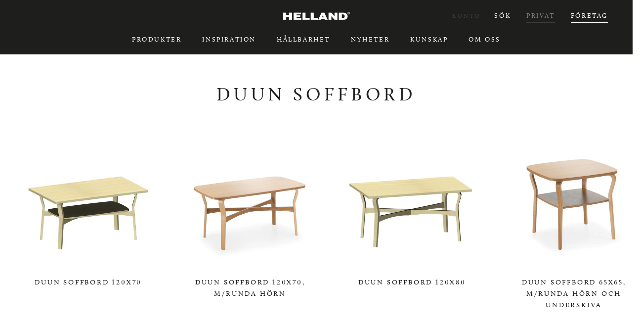

--- FILE ---
content_type: text/html; charset=utf-8
request_url: https://helland.no/sv-se/collections/duun-salongbord
body_size: 50722
content:
<!doctype html>

<html class="no-js" lang="sv">
  <head>

<!-- Google Tag Manager -->
<script>(function(w,d,s,l,i){w[l]=w[l]||[];w[l].push({'gtm.start':
new Date().getTime(),event:'gtm.js'});var f=d.getElementsByTagName(s)[0],
j=d.createElement(s),dl=l!='dataLayer'?'&l='+l:'';j.async=true;j.src=
'https://www.googletagmanager.com/gtm.js?id='+i+dl;f.parentNode.insertBefore(j,f);
})(window,document,'script','dataLayer','GTM-N6SCQRV');</script>
<!-- End Google Tag Manager -->

  
    <meta charset="utf-8"> 
    <meta http-equiv="X-UA-Compatible" content="IE=edge,chrome=1">
    <meta name="viewport" content="width=device-width, initial-scale=1.0, height=device-height, minimum-scale=1.0, maximum-scale=1.0">
    <meta name="theme-color" content=""><script>
  if (document.documentElement.lang == "nb"){
  var lang = "NB_NO";} else if (document.documentElement.lang == "sv") {
  var lang = "SV_SE";
} else if (document.documentElement.lang == "en") {
  var lang = "EN";
} else if (document.documentElement.lang == "de") {
  var lang = "DE_DE";
};
</script>

    
    <title>
      Duun soffbord | Helland Møbler
    </title><link rel="canonical" href="https://helland.no/sv-se/collections/duun-salongbord"><link rel="shortcut icon" href="//helland.no/cdn/shop/files/Bilde1_69469f33-a9e6-449a-b132-9bc773431060_96x.png?v=1660117691" type="image/png"><meta property="og:type" content="website">
  <meta property="og:title" content="Duun soffbord">
  <meta property="og:image" content="http://helland.no/cdn/shop/files/HB57802EM1.jpg?v=1727186992">
  <meta property="og:image:secure_url" content="https://helland.no/cdn/shop/files/HB57802EM1.jpg?v=1727186992">
  <meta property="og:image:width" content="1440">
  <meta property="og:image:height" content="1440"><meta property="og:url" content="https://helland.no/sv-se/collections/duun-salongbord">
<meta property="og:site_name" content="Helland Møbler"><meta name="twitter:card" content="summary"><meta name="twitter:title" content="Duun soffbord">
  <meta name="twitter:description" content="">
  <meta name="twitter:image" content="https://helland.no/cdn/shop/files/HB57802EM1_600x600_crop_center.jpg?v=1727186992">
    <style>
  @font-face {
  font-family: Montserrat;
  font-weight: 500;
  font-style: normal;
  font-display: fallback;
  src: url("//helland.no/cdn/fonts/montserrat/montserrat_n5.07ef3781d9c78c8b93c98419da7ad4fbeebb6635.woff2") format("woff2"),
       url("//helland.no/cdn/fonts/montserrat/montserrat_n5.adf9b4bd8b0e4f55a0b203cdd84512667e0d5e4d.woff") format("woff");
}

  @font-face {
  font-family: "Nunito Sans";
  font-weight: 400;
  font-style: normal;
  font-display: fallback;
  src: url("//helland.no/cdn/fonts/nunito_sans/nunitosans_n4.0276fe080df0ca4e6a22d9cb55aed3ed5ba6b1da.woff2") format("woff2"),
       url("//helland.no/cdn/fonts/nunito_sans/nunitosans_n4.b4964bee2f5e7fd9c3826447e73afe2baad607b7.woff") format("woff");
}


  @font-face {
  font-family: "Nunito Sans";
  font-weight: 700;
  font-style: normal;
  font-display: fallback;
  src: url("//helland.no/cdn/fonts/nunito_sans/nunitosans_n7.25d963ed46da26098ebeab731e90d8802d989fa5.woff2") format("woff2"),
       url("//helland.no/cdn/fonts/nunito_sans/nunitosans_n7.d32e3219b3d2ec82285d3027bd673efc61a996c8.woff") format("woff");
}

  @font-face {
  font-family: "Nunito Sans";
  font-weight: 400;
  font-style: italic;
  font-display: fallback;
  src: url("//helland.no/cdn/fonts/nunito_sans/nunitosans_i4.6e408730afac1484cf297c30b0e67c86d17fc586.woff2") format("woff2"),
       url("//helland.no/cdn/fonts/nunito_sans/nunitosans_i4.c9b6dcbfa43622b39a5990002775a8381942ae38.woff") format("woff");
}

  @font-face {
  font-family: "Nunito Sans";
  font-weight: 700;
  font-style: italic;
  font-display: fallback;
  src: url("//helland.no/cdn/fonts/nunito_sans/nunitosans_i7.8c1124729eec046a321e2424b2acf328c2c12139.woff2") format("woff2"),
       url("//helland.no/cdn/fonts/nunito_sans/nunitosans_i7.af4cda04357273e0996d21184432bcb14651a64d.woff") format("woff");
}


  :root {
    --heading-font-family : Montserrat, sans-serif;
    --heading-font-weight : 500;
    --heading-font-style  : normal;

    --text-font-family : "Nunito Sans", sans-serif;
    --text-font-weight : 400;
    --text-font-style  : normal;

    --base-text-font-size   : 16px;
    --default-text-font-size: 14px;--background          : #ffffff;
    --fp-background       : #f1f5f8;
    --background-rgb      : 255, 255, 255;
    --light-background    : #ffffff;
    --light-background-rgb: 255, 255, 255;
    --heading-color       : #1e1e1c;
    --text-color          : #1e1e1c;
    --text-color-rgb      : 30, 30, 28;
    --text-color-light    : #3d3c3b;
    --text-color-light-rgb: 61, 60, 59;
    --link-color          : #3d3c3b;
    --link-color-rgb      : 61, 60, 59;
    --border-color        : #dddddd;
    --border-color-rgb    : 221, 221, 221;

    --button-background    : #1e1e1c;
    --button-background-rgb: 30, 30, 28;
    --button-text-color    : #ffffff;
      
    --button-border-radius-size : 3px;
    
    --accordion-heading		:	;
    --accordion-contect		:	;
    
    --header-background       : #1e1e1c;
    --header-heading-color    : #ffffff;
    --header-light-text-color : #3d3c3b;
    --header-border-color     : #40403e;

    --footer-background    : #3c3c3b;
    --footer-text-color    : #f1f5f8;
    --footer-heading-color : #ffffff;
    --footer-border-color  : #575857;

    --navigation-background      : #1e1e1c;
    --navigation-background-rgb  : 30, 30, 28;
    --navigation-text-color      : #ffffff;
    --navigation-text-color-light: rgba(255, 255, 255, 0.5);
    --navigation-border-color    : rgba(255, 255, 255, 0.25);

    --newsletter-popup-background     : #11447e;
    --newsletter-popup-text-color     : #ffffff;
    --newsletter-popup-text-color-rgb : 255, 255, 255;

    --secondary-elements-background       : #1e1e1c;
    --secondary-elements-background-rgb   : 30, 30, 28;
    --secondary-elements-text-color       : #ffffff;
    --secondary-elements-text-color-light : rgba(255, 255, 255, 0.5);
    --secondary-elements-border-color     : rgba(255, 255, 255, 0.25);

    --product-sale-price-color    : #f94c43;
    --product-sale-price-color-rgb: 249, 76, 67;
    --product-star-rating: #f6a429;

    /* Shopify related variables */
    --payment-terms-background-color: #ffffff;

    /* Products */

    --horizontal-spacing-four-products-per-row: 60px;
        --horizontal-spacing-two-products-per-row : 60px;

    --vertical-spacing-four-products-per-row: 60px;
        --vertical-spacing-two-products-per-row : 75px;

    /* Animation */
    --drawer-transition-timing: cubic-bezier(0.645, 0.045, 0.355, 1);
    --header-base-height: 80px; /* We set a default for browsers that do not support CSS variables */

    /* Cursors */
    --cursor-zoom-in-svg    : url(//helland.no/cdn/shop/t/2/assets/cursor-zoom-in.svg?v=80962102676278302591656511756);
    --cursor-zoom-in-2x-svg : url(//helland.no/cdn/shop/t/2/assets/cursor-zoom-in-2x.svg?v=54934301721135439501656511756);
  }
</style>

<script>
  // IE11 does not have support for CSS variables, so we have to polyfill them
  if (!(((window || {}).CSS || {}).supports && window.CSS.supports('(--a: 0)'))) {
    const script = document.createElement('script');
    script.type = 'text/javascript';
    script.src = 'https://cdn.jsdelivr.net/npm/css-vars-ponyfill@2';
    script.onload = function() {
      cssVars({});
    };

    document.getElementsByTagName('head')[0].appendChild(script);
  }
</script>
    

    <!-- starapps_scripts_start -->
<!-- This code is automatically managed by StarApps Studio -->
<!-- Please contact support@starapps.studio for any help -->

<script type="text/javascript" src="https://bcdn.starapps.studio/apps/via/helland-b2b/script-1654246049.js?shop=helland-b2b.myshopify.com" async></script>
<!-- starapps_scripts_end -->
  <script>
  
    GloboFilterConfig.collection.tags = ['Sweden'];
    GloboFilterConfig.collection.excludeTags = ['hidden_sv'];
  
  </script>


  
  <script>window.performance && window.performance.mark && window.performance.mark('shopify.content_for_header.start');</script><meta id="shopify-digital-wallet" name="shopify-digital-wallet" content="/61763223793/digital_wallets/dialog">
<link rel="alternate" type="application/atom+xml" title="Feed" href="/sv-se/collections/duun-salongbord.atom" />
<link rel="alternate" hreflang="x-default" href="https://helland.no/collections/duun-salongbord">
<link rel="alternate" hreflang="nb" href="https://helland.no/collections/duun-salongbord">
<link rel="alternate" hreflang="de" href="https://helland.no/de/collections/duun-salongbord">
<link rel="alternate" hreflang="en" href="https://helland.no/en/collections/duun-salongbord">
<link rel="alternate" hreflang="sv" href="https://helland.no/sv/collections/duun-salongbord">
<link rel="alternate" hreflang="sv-SE" href="https://helland.no/sv-se/collections/duun-salongbord">
<link rel="alternate" type="application/json+oembed" href="https://helland.no/sv-se/collections/duun-salongbord.oembed">
<script async="async" src="/checkouts/internal/preloads.js?locale=sv-SE"></script>
<script id="shopify-features" type="application/json">{"accessToken":"c2bb4c618dab1231f57521ea5ad77005","betas":["rich-media-storefront-analytics"],"domain":"helland.no","predictiveSearch":true,"shopId":61763223793,"locale":"sv"}</script>
<script>var Shopify = Shopify || {};
Shopify.shop = "helland-b2b.myshopify.com";
Shopify.locale = "sv";
Shopify.currency = {"active":"NOK","rate":"1.0"};
Shopify.country = "SE";
Shopify.theme = {"name":"Theme export  helland-home-myshopify-com-presti...","id":129654259953,"schema_name":"Prestige","schema_version":"5.4.1","theme_store_id":null,"role":"main"};
Shopify.theme.handle = "null";
Shopify.theme.style = {"id":null,"handle":null};
Shopify.cdnHost = "helland.no/cdn";
Shopify.routes = Shopify.routes || {};
Shopify.routes.root = "/sv-se/";</script>
<script type="module">!function(o){(o.Shopify=o.Shopify||{}).modules=!0}(window);</script>
<script>!function(o){function n(){var o=[];function n(){o.push(Array.prototype.slice.apply(arguments))}return n.q=o,n}var t=o.Shopify=o.Shopify||{};t.loadFeatures=n(),t.autoloadFeatures=n()}(window);</script>
<script id="shop-js-analytics" type="application/json">{"pageType":"collection"}</script>
<script defer="defer" async type="module" src="//helland.no/cdn/shopifycloud/shop-js/modules/v2/client.init-shop-cart-sync_D0kcvd7l.sv.esm.js"></script>
<script defer="defer" async type="module" src="//helland.no/cdn/shopifycloud/shop-js/modules/v2/chunk.common_C913-Yqu.esm.js"></script>
<script type="module">
  await import("//helland.no/cdn/shopifycloud/shop-js/modules/v2/client.init-shop-cart-sync_D0kcvd7l.sv.esm.js");
await import("//helland.no/cdn/shopifycloud/shop-js/modules/v2/chunk.common_C913-Yqu.esm.js");

  window.Shopify.SignInWithShop?.initShopCartSync?.({"fedCMEnabled":true,"windoidEnabled":true});

</script>
<script>(function() {
  var isLoaded = false;
  function asyncLoad() {
    if (isLoaded) return;
    isLoaded = true;
    var urls = ["https:\/\/cdn.shopify.com\/s\/files\/1\/0617\/6322\/3793\/t\/2\/assets\/globo.filter.init.js?shop=helland-b2b.myshopify.com"];
    for (var i = 0; i < urls.length; i++) {
      var s = document.createElement('script');
      s.type = 'text/javascript';
      s.async = true;
      s.src = urls[i];
      var x = document.getElementsByTagName('script')[0];
      x.parentNode.insertBefore(s, x);
    }
  };
  if(window.attachEvent) {
    window.attachEvent('onload', asyncLoad);
  } else {
    window.addEventListener('load', asyncLoad, false);
  }
})();</script>
<script id="__st">var __st={"a":61763223793,"offset":3600,"reqid":"94d43074-70ed-49ad-ac52-07e279479bb4-1768572797","pageurl":"helland.no\/sv-se\/collections\/duun-salongbord","u":"8408f2d24e0d","p":"collection","rtyp":"collection","rid":424306999537};</script>
<script>window.ShopifyPaypalV4VisibilityTracking = true;</script>
<script id="captcha-bootstrap">!function(){'use strict';const t='contact',e='account',n='new_comment',o=[[t,t],['blogs',n],['comments',n],[t,'customer']],c=[[e,'customer_login'],[e,'guest_login'],[e,'recover_customer_password'],[e,'create_customer']],r=t=>t.map((([t,e])=>`form[action*='/${t}']:not([data-nocaptcha='true']) input[name='form_type'][value='${e}']`)).join(','),a=t=>()=>t?[...document.querySelectorAll(t)].map((t=>t.form)):[];function s(){const t=[...o],e=r(t);return a(e)}const i='password',u='form_key',d=['recaptcha-v3-token','g-recaptcha-response','h-captcha-response',i],f=()=>{try{return window.sessionStorage}catch{return}},m='__shopify_v',_=t=>t.elements[u];function p(t,e,n=!1){try{const o=window.sessionStorage,c=JSON.parse(o.getItem(e)),{data:r}=function(t){const{data:e,action:n}=t;return t[m]||n?{data:e,action:n}:{data:t,action:n}}(c);for(const[e,n]of Object.entries(r))t.elements[e]&&(t.elements[e].value=n);n&&o.removeItem(e)}catch(o){console.error('form repopulation failed',{error:o})}}const l='form_type',E='cptcha';function T(t){t.dataset[E]=!0}const w=window,h=w.document,L='Shopify',v='ce_forms',y='captcha';let A=!1;((t,e)=>{const n=(g='f06e6c50-85a8-45c8-87d0-21a2b65856fe',I='https://cdn.shopify.com/shopifycloud/storefront-forms-hcaptcha/ce_storefront_forms_captcha_hcaptcha.v1.5.2.iife.js',D={infoText:'Skyddas av hCaptcha',privacyText:'Integritet',termsText:'Villkor'},(t,e,n)=>{const o=w[L][v],c=o.bindForm;if(c)return c(t,g,e,D).then(n);var r;o.q.push([[t,g,e,D],n]),r=I,A||(h.body.append(Object.assign(h.createElement('script'),{id:'captcha-provider',async:!0,src:r})),A=!0)});var g,I,D;w[L]=w[L]||{},w[L][v]=w[L][v]||{},w[L][v].q=[],w[L][y]=w[L][y]||{},w[L][y].protect=function(t,e){n(t,void 0,e),T(t)},Object.freeze(w[L][y]),function(t,e,n,w,h,L){const[v,y,A,g]=function(t,e,n){const i=e?o:[],u=t?c:[],d=[...i,...u],f=r(d),m=r(i),_=r(d.filter((([t,e])=>n.includes(e))));return[a(f),a(m),a(_),s()]}(w,h,L),I=t=>{const e=t.target;return e instanceof HTMLFormElement?e:e&&e.form},D=t=>v().includes(t);t.addEventListener('submit',(t=>{const e=I(t);if(!e)return;const n=D(e)&&!e.dataset.hcaptchaBound&&!e.dataset.recaptchaBound,o=_(e),c=g().includes(e)&&(!o||!o.value);(n||c)&&t.preventDefault(),c&&!n&&(function(t){try{if(!f())return;!function(t){const e=f();if(!e)return;const n=_(t);if(!n)return;const o=n.value;o&&e.removeItem(o)}(t);const e=Array.from(Array(32),(()=>Math.random().toString(36)[2])).join('');!function(t,e){_(t)||t.append(Object.assign(document.createElement('input'),{type:'hidden',name:u})),t.elements[u].value=e}(t,e),function(t,e){const n=f();if(!n)return;const o=[...t.querySelectorAll(`input[type='${i}']`)].map((({name:t})=>t)),c=[...d,...o],r={};for(const[a,s]of new FormData(t).entries())c.includes(a)||(r[a]=s);n.setItem(e,JSON.stringify({[m]:1,action:t.action,data:r}))}(t,e)}catch(e){console.error('failed to persist form',e)}}(e),e.submit())}));const S=(t,e)=>{t&&!t.dataset[E]&&(n(t,e.some((e=>e===t))),T(t))};for(const o of['focusin','change'])t.addEventListener(o,(t=>{const e=I(t);D(e)&&S(e,y())}));const B=e.get('form_key'),M=e.get(l),P=B&&M;t.addEventListener('DOMContentLoaded',(()=>{const t=y();if(P)for(const e of t)e.elements[l].value===M&&p(e,B);[...new Set([...A(),...v().filter((t=>'true'===t.dataset.shopifyCaptcha))])].forEach((e=>S(e,t)))}))}(h,new URLSearchParams(w.location.search),n,t,e,['guest_login'])})(!0,!0)}();</script>
<script integrity="sha256-4kQ18oKyAcykRKYeNunJcIwy7WH5gtpwJnB7kiuLZ1E=" data-source-attribution="shopify.loadfeatures" defer="defer" src="//helland.no/cdn/shopifycloud/storefront/assets/storefront/load_feature-a0a9edcb.js" crossorigin="anonymous"></script>
<script data-source-attribution="shopify.dynamic_checkout.dynamic.init">var Shopify=Shopify||{};Shopify.PaymentButton=Shopify.PaymentButton||{isStorefrontPortableWallets:!0,init:function(){window.Shopify.PaymentButton.init=function(){};var t=document.createElement("script");t.src="https://helland.no/cdn/shopifycloud/portable-wallets/latest/portable-wallets.sv.js",t.type="module",document.head.appendChild(t)}};
</script>
<script data-source-attribution="shopify.dynamic_checkout.buyer_consent">
  function portableWalletsHideBuyerConsent(e){var t=document.getElementById("shopify-buyer-consent"),n=document.getElementById("shopify-subscription-policy-button");t&&n&&(t.classList.add("hidden"),t.setAttribute("aria-hidden","true"),n.removeEventListener("click",e))}function portableWalletsShowBuyerConsent(e){var t=document.getElementById("shopify-buyer-consent"),n=document.getElementById("shopify-subscription-policy-button");t&&n&&(t.classList.remove("hidden"),t.removeAttribute("aria-hidden"),n.addEventListener("click",e))}window.Shopify?.PaymentButton&&(window.Shopify.PaymentButton.hideBuyerConsent=portableWalletsHideBuyerConsent,window.Shopify.PaymentButton.showBuyerConsent=portableWalletsShowBuyerConsent);
</script>
<script data-source-attribution="shopify.dynamic_checkout.cart.bootstrap">document.addEventListener("DOMContentLoaded",(function(){function t(){return document.querySelector("shopify-accelerated-checkout-cart, shopify-accelerated-checkout")}if(t())Shopify.PaymentButton.init();else{new MutationObserver((function(e,n){t()&&(Shopify.PaymentButton.init(),n.disconnect())})).observe(document.body,{childList:!0,subtree:!0})}}));
</script>

<script>window.performance && window.performance.mark && window.performance.mark('shopify.content_for_header.end');</script>

    <link rel="stylesheet" href="//helland.no/cdn/shop/t/2/assets/theme.css?v=103883360542097825351716900144">

    
    <link rel="stylesheet" href="https://use.typekit.net/cve5dfc.css">

    <script>// This allows to expose several variables to the global scope, to be used in scripts
      window.theme = {
        pageType: "collection",
        moneyFormat: "\u003cspan class=\"hidden\" style=\"visibility:collapse;\"\u003e{{amount_with_comma_separator}} kr\u003c\/span\u003e",
        moneyWithCurrencyFormat: "\u003cspan class=\"hidden\" style=\"visibility:collapse;\"\u003e{{amount_with_comma_separator}} NOK\u003c\/span\u003e",
        currencyCodeEnabled: false,
        productImageSize: "natural",
        searchMode: "product,article",
        showPageTransition: false,
        showElementStaggering: true,
        showImageZooming: true
      };

      window.routes = {
        rootUrl: "\/sv-se",
        rootUrlWithoutSlash: "\/sv-se",
        cartUrl: "\/sv-se\/cart",
        cartAddUrl: "\/sv-se\/cart\/add",
        cartChangeUrl: "\/sv-se\/cart\/change",
        searchUrl: "\/sv-se\/search",
        productRecommendationsUrl: "\/sv-se\/recommendations\/products"
      };

      window.languages = {
        cartAddNote: "Lägg till ordernotering ",
        cartEditNote: "Redigera order",
        productImageLoadingError: "Den här bilden kunde inte laddas. Försök att ladda om sidan.",
        productFormAddToCart: "Lägg i varukorgen",
        productFormUnavailable: "Inte tillgänglig",
        productFormSoldOut: "Utsålt",
        shippingEstimatorOneResult: "1 alternativ finns tillgängligt:",
        shippingEstimatorMoreResults: "{{count}} tillgängliga alternativ:",
        shippingEstimatorNoResults: "Ingen frakt kunde hittas."
      };

      window.lazySizesConfig = {
        loadHidden: false,
        hFac: 0.5,
        expFactor: 2,
        ricTimeout: 150,
        lazyClass: 'Image--lazyLoad',
        loadingClass: 'Image--lazyLoading',
        loadedClass: 'Image--lazyLoaded'
      };

      document.documentElement.className = document.documentElement.className.replace('no-js', 'js');
      document.documentElement.style.setProperty('--window-height', window.innerHeight + 'px');

      // We do a quick detection of some features (we could use Modernizr but for so little...)
      (function() {
        document.documentElement.className += ((window.CSS && window.CSS.supports('(position: sticky) or (position: -webkit-sticky)')) ? ' supports-sticky' : ' no-supports-sticky');
        document.documentElement.className += (window.matchMedia('(-moz-touch-enabled: 1), (hover: none)')).matches ? ' no-supports-hover' : ' supports-hover';
      }());

      
    </script>

    <script src="//helland.no/cdn/shop/t/2/assets/lazysizes.min.js?v=174358363404432586981640187181" async></script><script src="//helland.no/cdn/shop/t/2/assets/libs.min.js?v=26178543184394469741640187181" defer></script>
    <script src="//helland.no/cdn/shop/t/2/assets/theme.js?v=57929247908482372411640187183" defer></script>
    <script src="//helland.no/cdn/shop/t/2/assets/custom.js?v=45868096460770937851655710879" defer></script>

    <script>
      (function () {
        window.onpageshow = function() {
          if (window.theme.showPageTransition) {
            var pageTransition = document.querySelector('.PageTransition');

            if (pageTransition) {
              pageTransition.style.visibility = 'visible';
              pageTransition.style.opacity = '0';
            }
          }

          // When the page is loaded from the cache, we have to reload the cart content
          document.documentElement.dispatchEvent(new CustomEvent('cart:refresh', {
            bubbles: true
          }));
        };
      })();
    </script>

    


  <script type="application/ld+json">
  {
    "@context": "http://schema.org",
    "@type": "BreadcrumbList",
  "itemListElement": [{
      "@type": "ListItem",
      "position": 1,
      "name": "Forside",
      "item": "https://helland.no"
    },{
          "@type": "ListItem",
          "position": 2,
          "name": "Duun soffbord",
          "item": "https://helland.no/sv-se/collections/duun-salongbord"
        }]
  }
  </script>

  <link href="//helland.no/cdn/shop/t/2/assets/custom-fields.css?v=170964878729846089311643626590" rel="stylesheet" type="text/css" media="all" />
<script src="https://code.jquery.com/jquery-3.5.1.min.js" integrity="sha256-9/aliU8dGd2tb6OSsuzixeV4y/faTqgFtohetphbbj0=" crossorigin="anonymous"></script>
<script src="//helland.no/cdn/shop/t/2/assets/custom-fields-widgets.js?v=44072638214127582231643626586" defer="defer"></script>
<!-- "snippets/weglot_hreftags.liquid" was not rendered, the associated app was uninstalled -->
<!-- "snippets/weglot_switcher.liquid" was not rendered, the associated app was uninstalled -->
<!-- BEGIN app block: shopify://apps/smart-filter-search/blocks/app-embed/5cc1944c-3014-4a2a-af40-7d65abc0ef73 -->
<style>.spf-filter-loading #gf-products>*,.spf-filter-loading [data-globo-filter-items]>*{visibility:hidden;opacity:0}#gf-products{display:-ms-flexbox;margin-right:-15px;margin-left:-15px;padding:0;margin-bottom:0;min-width:100%;width:auto;z-index:1;position:relative;display:-webkit-box;display:flex;justify-content:left;-ms-flex-wrap:wrap;flex-wrap:wrap;height:auto!important}.gf-block-title-skeleton span{width:100%;height:12px;display:block;border-radius:5px;background:#f6f6f7}.gf-top_one .gf-block-title-skeleton span{height:22px;border-radius:2px;min-width:100px}.gf-block-title-skeleton h3::after,.gf-top_one .gf-block-content.gf-block-skeleton{display:none!important}#gf-tree .gf-label.gf-label-skeleton{height:8px;display:block;border-radius:3px!important;background:#f6f6f7}.gf-label-width-75{max-width:75%}.gf-label-width-90{max-width:90%}.gf-label-width-50{max-width:50%}</style>
<link rel="preload" href="https://cdn.shopify.com/extensions/019bc61e-e0df-75dc-ad8c-8494619f160e/smart-product-filters-608/assets/globo-filter-critical.css" as="style" onload="this.onload=null;this.rel='stylesheet'">
<noscript><link rel="stylesheet" href="https://cdn.shopify.com/extensions/019bc61e-e0df-75dc-ad8c-8494619f160e/smart-product-filters-608/assets/globo-filter-critical.css"></noscript><link href="https://cdn.shopify.com/extensions/019bc61e-e0df-75dc-ad8c-8494619f160e/smart-product-filters-608/assets/globo.filter.min.js" as="script" rel="preload">
<link rel="preconnect" href="https://filter-eu9.globo.io" crossorigin>
<link rel="dns-prefetch" href="https://filter-eu9.globo.io"><link href="https://cdn.shopify.com/extensions/019bc61e-e0df-75dc-ad8c-8494619f160e/smart-product-filters-608/assets/globo.filter.filter.min.js" as="script" rel="preload">
<link href="https://cdn.shopify.com/extensions/019bc61e-e0df-75dc-ad8c-8494619f160e/smart-product-filters-608/assets/globo.filter.692.min.js" as="script" rel="preload">
<link href="https://cdn.shopify.com/extensions/019bc61e-e0df-75dc-ad8c-8494619f160e/smart-product-filters-608/assets/globo.filter.themes.min.js" as="script" rel="preload">
<link href="https://cdn.shopify.com/extensions/019bc61e-e0df-75dc-ad8c-8494619f160e/smart-product-filters-608/assets/globo.filter.liquid.min.js" as="script" rel="preload">
<link href="https://cdn.shopify.com/extensions/019bc61e-e0df-75dc-ad8c-8494619f160e/smart-product-filters-608/assets/globo.filter.product.min.js" as="script" rel="preload">
<link href="//cdn.shopify.com/extensions/019bc61e-e0df-75dc-ad8c-8494619f160e/smart-product-filters-608/assets/globo.filter.css" rel="stylesheet" type="text/css" media="all" /><link rel="stylesheet" href="https://cdn.shopify.com/extensions/019bc61e-e0df-75dc-ad8c-8494619f160e/smart-product-filters-608/assets/globo.search.css" media="print" onload="this.media='all'">

<meta id="search_terms_value" content="" />
<!-- BEGIN app snippet: global.variables --><script>
  window.shopCurrency = "NOK";
  window.shopCountry = "NO";
  window.shopLanguageCode = null;

  window.currentCurrency = "NOK";
  window.currentCountry = "SE";
  window.currentLanguageCode = "sv";

  window.shopCustomer = false

  window.useCustomTreeTemplate = false;
  window.useCustomProductTemplate = false;

  window.GloboFilterRequestOrigin = "https://helland.no";
  window.GloboFilterShopifyDomain = "helland-b2b.myshopify.com";
  window.GloboFilterSFAT = "";
  window.GloboFilterSFApiVersion = "2025-04";
  window.GloboFilterProxyPath = "/apps/globofilters";
  window.GloboFilterRootUrl = "/sv-se";
  window.GloboFilterTranslation = {"search":{"suggestions":"Förslag","collections":"Samlingar","pages":"Sidor","product":"Produkt","products":"Produkter","view_all":"Söka efter","view_all_products":"Se alla produkter","not_found":"Tyvärr, inget hittat för","product_not_found":"Inga produkter hittades","no_result_keywords_suggestions_title":"Populära sökningar","no_result_products_suggestions_title":"Du må gilla","zero_character_keywords_suggestions_title":"Förslag","zero_character_popular_searches_title":"Populära sökningar","zero_character_products_suggestions_title":"Trendiga produkter"},"form":{"heading":"Sök efter produkter","select":"-- Välj --","search":"Sök","submit":"Sök","clear":"Rensa"},"filter":{"filter_by":"Filtrera efter","clear_all":"Rensa alla","view":"Se","clear":"Rensa","in_stock":"I lager","out_of_stock":"Slut i lager","ready_to_ship":"Färdig att skeppas","search":"Search options","choose_values":"Sökmöjligheter"},"sort":{"sort_by":"Sortera","manually":"Utvalda","availability_in_stock_first":"Tillgänglighet","relevance":"Relevans","best_selling":"Bästsäljare","alphabetically_a_z":"Alfabetiskt, A-Ö","alphabetically_z_a":"Alfabetiskt, Ö-A","price_low_to_high":"Pris, lågt till högt","price_high_to_low":"Pris, högt till lågt","date_new_to_old":"Datum, nytt till gammalt","date_old_to_new":"Datum, gammalt till nytt","sale_off":"% Försäljning av"},"product":{"add_to_cart":"Lägg till i kundvagn","unavailable":"Inte tillgänglig","sold_out":"Utsåld","sale":"Försäljning","load_more":"Ladda mer","limit":"Visa","search":"Sök efter produkter","no_results":"Det finns inga produkter i denna kollektion"},"labels":{"506847":"Samling","506849":"Produkttyp","506853":"Typ","506856":"märka","506857":"Designer","548846":"Produktfamilj"}};
  window.isMultiCurrency =false;
  window.globoEmbedFilterAssetsUrl = 'https://cdn.shopify.com/extensions/019bc61e-e0df-75dc-ad8c-8494619f160e/smart-product-filters-608/assets/';
  window.assetsUrl = window.globoEmbedFilterAssetsUrl;
  window.GloboMoneyFormat = "<span class='hidden' style='visibility:collapse;'>{{amount_with_comma_separator}} kr</span>";
</script><!-- END app snippet -->
<script type="text/javascript" hs-ignore data-ccm-injected>
document.getElementsByTagName('html')[0].classList.add('spf-filter-loading', 'spf-has-filter');
window.enabledEmbedFilter = true;
window.sortByRelevance = false;
window.moneyFormat = "<span class='hidden' style='visibility:collapse;'>{{amount_with_comma_separator}} kr</span>";
window.GloboMoneyWithCurrencyFormat = "<span class='hidden' style='visibility:collapse;'>{{amount_with_comma_separator}} NOK</span>";
window.filesUrl = '//helland.no/cdn/shop/files/';
window.GloboThemesInfo ={"129654128881":{"id":129654128881,"name":"Dawn","theme_store_id":887,"theme_name":"Dawn"},"129654259953":{"id":129654259953,"name":"Theme export  helland-home-myshopify-com-presti...","theme_store_id":855,"theme_name":"Prestige","theme_version":"5.4.1"},"130477850865":{"id":130477850865,"name":"DO NOT DELETE - Custom Fields Assets Storage","theme_store_id":null},"131276734705":{"id":131276734705,"name":"metafields-manager-assets-DONOTDELETE","theme_store_id":null},"131277816049":{"id":131277816049,"name":"ACF STORAGE THEME - DO NOT DELETE OR RENAME","theme_store_id":null},"136398438641":{"id":136398438641,"name":"DO Not Delete - Lookbook Images Assets Repository","theme_store_id":null}};



var GloboEmbedFilterConfig = {
api: {filterUrl: "https://filter-eu9.globo.io/filter",searchUrl: "https://filter-eu9.globo.io/search", url: "https://filter-eu9.globo.io"},
shop: {
name: "Helland Møbler",
url: "https://helland.no",
domain: "helland-b2b.myshopify.com",
locale: null,
cur_locale: "sv",
predictive_search_url: "/sv-se/search/suggest",
country_code: "NO",
root_url: "/sv-se",
cart_url: "/sv-se/cart",
search_url: "/sv-se/search",
cart_add_url: "/sv-se/cart/add",
search_terms_value: "",
product_image: {width: 360, height: 504},
no_image_url: "https://cdn.shopify.com/s/images/themes/product-1.png",
swatches: [],
swatchConfig: {"enable":true,"color":["colour","color"],"label":["size"]},
enableRecommendation: false,
hideOneValue: false,
newUrlStruct: true,
newUrlForSEO: false,themeTranslation:{"product":{"labels":{"on_sale":"Till försäljning","sold_out":"Utsålt"}},"collection":{"product":{"view_product":"Visa produkt"}}},redirects: [],
images: {},
settings: {"heading_color":"#1e1e1c","text_color":"#1e1e1c","text_light_color":"#3d3c3b","link_color":"#3d3c3b","background":"#ffffff","fp-background":"#f1f5f8","light_background":"#ffffff","product_on_sale_color":"#f94c43","button_background":"#1e1e1c","button_text_color":"#ffffff","header_background":"#1e1e1c","header_heading_color":"#ffffff","header_light_color":"#3d3c3b","footer_background":"#3c3c3b","footer_heading_color":"#ffffff","footer_text_color":"#f1f5f8","navigation_background":"#1e1e1c","navigation_text_color":"#ffffff","newsletter_popup_background":"#11447e","newsletter_popup_text_color":"#ffffff","secondary_elements_background":"#1e1e1c","secondary_elements_text_color":"#ffffff","product_rating_color":"#f6a429","heading_font":{"error":"json not allowed for this object"},"heading_size":"normal","uppercase_heading":true,"text_font":{"error":"json not allowed for this object"},"base_text_font_size":16,"currency_code_enabled":false,"color_swatch_config":"Medley 67002 - Green:Medley_67002.jpg\nMedley 60999 - Black:Medley_60999.jpg\nMedley 60004 - Grey:Medley_60004.jpg\nMedley 61002 - Beige: Medley_61002.jpg\nMedley 66008 - Blue: Medley_66008.jpg\nMedley 61003 - Brown: Medley_61003.jpg\nMedley 66010 - Blue: Medley_66010.jpg\nMedley 63017 - Orange: Medley_63017.jpg\nMedley 60167 - Grey: Medley_60167.jpg\nMedley 61189 - Beige: Medley_61189.jpg\nMedley 63063 - Orange: Medley_63063.jpg\nMedley 61004 - Brown: Medley_61004.jpg\nCapture 5101:Capture_05101.jpg\nCapture 5501:Capture_05501.jpg\nCapture 4701:Capture_04701.jpg\nCapture 4301:Capture_04301.jpg\nCapture 5103:Capture_05103.jpg\nCapture 4201:Capture_04201.jpg\nCapture 5201:Capture_05201.jpg\nCapture 4601:Capture_04601.jpg\nCapture 4101:Capture_04101.jpg\nCapture 4102:Capture_04102.jpg\nEik oljet natur:Oljet-eikEik hvit.jpg\noljet:Hvitoljet-eik.jpg\nEik svart lakkert:sortlakkert-eik.jpg\nEik hvit lakkert:Hvitlakert-eik.jpg","button-border-radius-size":"3px","show_page_transition":false,"show_button_transition":true,"show_image_zooming":true,"show_element_staggering":true,"search_mode":"product,article","product_show_price_on_hover":false,"product_show_secondary_image":false,"show_product_rating":false,"product_info_alignment":"center","product_image_size":"natural","product_list_horizontal_spacing":"medium","product_list_vertical_spacing":"small","cart_type":"drawer","cart_enable_notes":true,"cart_show_free_shipping_threshold":false,"cart_free_shipping_threshold":"50","social_facebook":"https:\/\/www.facebook.com\/hellandmobleras","social_twitter":"","social_pinterest":"","social_instagram":"https:\/\/www.instagram.com\/hellandmobler","social_vimeo":"","social_tumblr":"","social_youtube":"","social_tiktok":"","social_linkedin":"https:\/\/www.linkedin.com\/company\/helland-m%C3%B8bler-as\/","social_snapchat":"","social_fancy":"","favicon":"\/\/helland.no\/cdn\/shop\/files\/Bilde1_69469f33-a9e6-449a-b132-9bc773431060.png?v=1660117691","checkout_logo_position":"center","checkout_logo_size":"small","checkout_body_background_color":"#ffffff","checkout_input_background_color_mode":"white","checkout_sidebar_background_color":"#efefef","checkout_heading_font":"-apple-system, BlinkMacSystemFont, 'Segoe UI', Roboto, Helvetica, Arial, sans-serif, 'Apple Color Emoji', 'Segoe UI Emoji', 'Segoe UI Symbol'","checkout_body_font":"-apple-system, BlinkMacSystemFont, 'Segoe UI', Roboto, Helvetica, Arial, sans-serif, 'Apple Color Emoji', 'Segoe UI Emoji', 'Segoe UI Symbol'","checkout_accent_color":"#1c1b1b","checkout_button_color":"#1c1b1b","checkout_error_color":"#e22120","customer_layout":"customer_area"},
gridSettings: {"layout":"theme","useCustomTemplate":false,"useCustomTreeTemplate":false,"skin":5,"limits":[],"productsPerPage":12,"sorts":["title-ascending","title-descending"],"noImageUrl":"https:\/\/cdn.shopify.com\/s\/images\/themes\/product-1.png","imageWidth":"360","imageHeight":"504","imageRatio":140,"imageSize":"360_504","alignment":"left","hideOneValue":false,"elements":["soldoutLabel","saleLabel","quickview","addToCart","vendor","swatch","price","secondImage"],"saleLabelClass":" sale-text","saleMode":3,"gridItemClass":"spf-col-xl-4 spf-col-lg-4 spf-col-md-6 spf-col-sm-6 spf-col-6","swatchClass":"","swatchConfig":{"enable":true,"color":["colour","color"],"label":["size"]},"variant_redirect":true,"showSelectedVariantInfo":"1"},
home_filter: false,
page: "collection",
sorts: ["title-ascending","title-descending"],
limits: [],
cache: true,
layout: "theme",
marketTaxInclusion: false,
priceTaxesIncluded: true,
customerTaxesIncluded: true,
useCustomTemplate: false,
hasQuickviewTemplate: false
},
analytic: {"enableViewProductAnalytic":true,"enableSearchAnalytic":true,"enableFilterAnalytic":true,"enableATCAnalytic":false},
taxes: [],
special_countries: null,
adjustments: false,
year_make_model: {
id: 0,
prefix: "gff_",
heading: "",
showSearchInput: false,
showClearAllBtn: false
},
filter: {
id:47941,
prefix: "gf_",
layout: 2,
useThemeFilterCss: false,
sublayout: 1,
showCount: true,
showRefine: true,
refineSettings: {"style":"square","positions":["sidebar_mobile","sidebar_desktop","toolbar_mobile"],"color":"#000000","iconColor":"#959595","bgColor":"#E8E8E8"},
isLoadMore: 0,
filter_on_search_page: true
},
search:{
enable: true,
zero_character_suggestion: false,
pages_suggestion: {enable:false,limit:5},
keywords_suggestion: {enable:true,limit:10},
articles_suggestion: {enable:false,limit:5},
layout: 1,
product_list_layout: "grid",
elements: ["vendor","price"]
},
collection: {
id:424306999537,
handle:"duun-salongbord",
sort: "title-ascending",
vendor: null,
tags: null,
type: null,
term: document.getElementById("search_terms_value") != null ? document.getElementById("search_terms_value").content : "",
limit: 12,
settings: {"129654259953":{"show_collection_info":true,"show_collection_image":false,"apply_overlay":true,"show_color_swatch":false,"show_vendor":false,"collection_image_size":"normal","show_sort_by":false,"show_layout_switch":false,"toolbar_position":"top","show_filters":false,"show_filter_color_swatch":true,"expand_filters":true,"filter_position":"sidebar","filter_menu":"","grid_items_per_page":16,"grid_mobile_items_per_row":"2","grid_desktop_items_per_row":4}},
products_count: 9,
enableCollectionSearch: true,
displayTotalProducts: true,
excludeTags:null,
showSelectedVariantInfo: true
},
selector: {products: ""}
}
</script>
<script>
try {} catch (error) {}
</script>
<script src="https://cdn.shopify.com/extensions/019bc61e-e0df-75dc-ad8c-8494619f160e/smart-product-filters-608/assets/globo.filter.themes.min.js" defer></script><style>.gf-block-title h3, 
.gf-block-title .h3,
.gf-form-input-inner label {
  font-size: 14px !important;
  color: #3a3a3a !important;
  text-transform: uppercase !important;
  font-weight: 500 !important;
}
.gf-option-block .gf-btn-show-more{
  font-size: 14px !important;
  text-transform: none !important;
  font-weight: 500 !important;
}
.gf-option-block ul li a, 
.gf-option-block ul li button, 
.gf-option-block ul li a span.gf-count,
.gf-option-block ul li button span.gf-count,
.gf-clear, 
.gf-clear-all, 
.selected-item.gf-option-label a,
.gf-form-input-inner select,
.gf-refine-toggle{
  font-size: 14px !important;
  color: #000000 !important;
  text-transform: none !important;
  font-weight: 500 !important;
}

.gf-refine-toggle-mobile,
.gf-form-button-group button {
  font-size: 14px !important;
  text-transform: none !important;
  font-weight: 500 !important;
  color: #3a3a3a !important;
  border: 1px solid #bfbfbf !important;
  background: #ffffff !important;
}
.gf-option-block-box-rectangle.gf-option-block ul li.gf-box-rectangle a,
.gf-option-block-box-rectangle.gf-option-block ul li.gf-box-rectangle button {
  border-color: #000000 !important;
}
.gf-option-block-box-rectangle.gf-option-block ul li.gf-box-rectangle a.checked,
.gf-option-block-box-rectangle.gf-option-block ul li.gf-box-rectangle button.checked{
  color: #fff !important;
  background-color: #000000 !important;
}
@media (min-width: 768px) {
  .gf-option-block-box-rectangle.gf-option-block ul li.gf-box-rectangle button:hover,
  .gf-option-block-box-rectangle.gf-option-block ul li.gf-box-rectangle a:hover {
    color: #fff !important;
    background-color: #000000 !important;	
  }
}
.gf-option-block.gf-option-block-select select {
  color: #000000 !important;
}

#gf-form.loaded, .gf-YMM-forms.loaded {
  background: #FFFFFF !important;
}
#gf-form h2, .gf-YMM-forms h2 {
  color: #3a3a3a !important;
}
#gf-form label, .gf-YMM-forms label{
  color: #3a3a3a !important;
}
.gf-form-input-wrapper select, 
.gf-form-input-wrapper input{
  border: 1px solid #DEDEDE !important;
  background-color: #FFFFFF !important;
  border-radius: 0px !important;
}
#gf-form .gf-form-button-group button, .gf-YMM-forms .gf-form-button-group button{
  color: #FFFFFF !important;
  background: #3a3a3a !important;
  border-radius: 0px !important;
}

.spf-product-card.spf-product-card__template-3 .spf-product__info.hover{
  background: #FFFFFF;
}
a.spf-product-card__image-wrapper{
  padding-top: 100%;
}
.h4.spf-product-card__title a{
  color: #333333;
  font-size: 15px;
  font-family: "Poppins", sans-serif;   font-weight: 500;  font-style: normal;
  text-transform: none;
}
.h4.spf-product-card__title a:hover{
  color: #000000;
}
.spf-product-card button.spf-product__form-btn-addtocart{
  font-size: 14px;
   font-family: inherit;   font-weight: normal;   font-style: normal;   text-transform: none;
}
.spf-product-card button.spf-product__form-btn-addtocart,
.spf-product-card.spf-product-card__template-4 a.open-quick-view,
.spf-product-card.spf-product-card__template-5 a.open-quick-view,
#gfqv-btn{
  color: #FFFFFF !important;
  border: 1px solid #333333 !important;
  background: #333333 !important;
}
.spf-product-card button.spf-product__form-btn-addtocart:hover,
.spf-product-card.spf-product-card__template-4 a.open-quick-view:hover,
.spf-product-card.spf-product-card__template-5 a.open-quick-view:hover{
  color: #FFFFFF !important;
  border: 1px solid #000000 !important;
  background: #000000 !important;
}
span.spf-product__label.spf-product__label-soldout{
  color: #ffffff;
  background: #989898;
}
span.spf-product__label.spf-product__label-sale{
  color: #F0F0F0;
  background: #d21625;
}
.spf-product-card__vendor a{
  color: #969595;
  font-size: 13px;
  font-family: "Poppins", sans-serif;   font-weight: 400;   font-style: normal; }
.spf-product-card__vendor a:hover{
  color: #969595;
}
.spf-product-card__price-wrapper{
  font-size: 14px;
}
.spf-image-ratio{
  padding-top:100% !important;
}
.spf-product-card__oldprice,
.spf-product-card__saleprice,
.spf-product-card__price,
.gfqv-product-card__oldprice,
.gfqv-product-card__saleprice,
.gfqv-product-card__price
{
  font-size: 14px;
  font-family: "Poppins", sans-serif;   font-weight: 500;   font-style: normal; }

span.spf-product-card__price, span.gfqv-product-card__price{
  color: #141414;
}
span.spf-product-card__oldprice, span.gfqv-product-card__oldprice{
  color: #969595;
}
span.spf-product-card__saleprice, span.gfqv-product-card__saleprice{
  color: #d21625;
}
/* Product Title */
.h4.spf-product-card__title{
    
}
.h4.spf-product-card__title a{

}

/* Product Vendor */
.spf-product-card__vendor{
    
}
.spf-product-card__vendor a{

}

/* Product Price */
.spf-product-card__price-wrapper{
    
}

/* Product Old Price */
span.spf-product-card__oldprice{
    
}

/* Product Sale Price */
span.spf-product-card__saleprice{
    
}

/* Product Regular Price */
span.spf-product-card__price{

}

/* Quickview button */
.open-quick-view{
    
}

/* Add to cart button */
button.spf-product__form-btn-addtocart{
    
}

/* Product image */
img.spf-product-card__image{
    
}

/* Sale label */
span.spf-product__label.spf-product__label.spf-product__label-sale{
    
}

/* Sold out label */
span.spf-product__label.spf-product__label.spf-product__label-soldout{
    
}</style><script>
    window.addEventListener('globoFilterRenderSearchCompleted', function () {
      if (document.querySelector('[data-action="close-search"]') !== null) {
        document.querySelector('[data-action="close-search"]').click();
      }
      setTimeout(function(){
        document.querySelector('.gl-d-searchbox-input').focus();
      }, 600);
    });
  </script>

<style></style><script></script>
<script id="gspfProductTemplate129654259953" type="template/html">
  {%- assign swatch_options = 'Colour~~Color' | downcase | split: "~~" | uniq -%}
  {%- assign image_options  = '' | downcase | split: "~~" | uniq -%}
  {%- assign text_options   = 'Size' | downcase | split: "~~" | uniq  -%}

  {%- assign image_size     = '360x504' -%}
  {%- assign no_image = 'https://cdn.shopify.com/s/images/themes/product-1.png' -%}

  {%- assign featured_image            = product.featured_image -%}
  {%- assign product_price             = product.price -%}
  {%- assign product_compare_at_price  = product.compare_at_price -%}
  {%- assign selected_or_first_available_variant = product.selected_or_first_available_variant -%}
  {%- assign variant_url = '' -%}
    {%- if product.selected_or_first_available_variant -%}
    {%- assign variant_url = '?variant=' | append: product.selected_or_first_available_variant.id -%}
  {%- endif -%}
      {% if product.selected_variant %}
    {% assign selected_or_first_available_variant = product.selected_variant %}
    {% assign product_price             = selected_or_first_available_variant.price %}
    {% assign product_compare_at_price  = selected_or_first_available_variant.compare_at_price %}
    {% if selected_or_first_available_variant.image %}
      {% assign featured_image = selected_or_first_available_variant.image %}
    {% endif %}
  {% endif %}
                            {%- assign images_count = product.images | size -%}
{%- assign variants_count = product.variants | size -%}

  {%- if section.settings.show_layout_switch -%}
  {%- assign desktop_items_per_row = cart.attributes.collection_desktop_items_per_row | default: section.settings.grid_desktop_items_per_row | times: 1 -%}
  {%- assign mobile_items_per_row  = cart.attributes.collection_mobile_items_per_row | default: section.settings.grid_mobile_items_per_row | times: 1 -%}

  {%- if desktop_items_per_row >= 3 and desktop_items_per_row != section.settings.grid_desktop_items_per_row -%}
    {%- assign desktop_items_per_row = section.settings.grid_desktop_items_per_row -%}
  {%- endif -%}
  {%- else -%}
    {%- assign desktop_items_per_row = section.settings.grid_desktop_items_per_row | times: 1 -%}
    {%- assign mobile_items_per_row  = section.settings.grid_mobile_items_per_row | times: 1 -%}
  {%- endif -%}

  {%- if desktop_items_per_row == 4 -%}
    {%- assign tablet_items_per_row = 3 -%}
  {%- else -%}
    {%- assign tablet_items_per_row = 2 -%}
  {%- endif -%}

  {%- assign show_product_info = true %}
  {%- assign show_vendor = section.settings.show_vendor %}
  {%- assign show_color_swatch = section.settings.show_color_swatch %}
  {%- assign show_labels = true %}

  <div{% if showPageData %} data-page="{{page}}"{% endif %} class="Grid__Cell 1/{{ mobile_items_per_row }}--phone 1/{{ tablet_items_per_row }}--tablet-and-up 1/{{ desktop_items_per_row }}--{% if section.settings.filter_position == 'drawer' %}lap-and-up{% else %}desk{% endif %}">
    <div class="ProductItem {% if use_horizontal %}ProductItem--horizontal{% endif %}">
      <div class="ProductItem__Wrapper">
                {%- if settings.product_image_size == 'natural' or use_horizontal -%}
          {%- assign use_natural_size = true -%}
        {%- else -%}
          {%- assign use_natural_size = false -%}
        {%- endif -%}

        {%- if settings.product_show_secondary_image and product.images[1] != blank and use_horizontal != true -%}
          {%- assign has_alternate_image = true -%}
        {%- else -%}
          {%- assign has_alternate_image = false -%}
        {%- endif -%}

        <a href="{{ product.url | within: collection }}{{variant_url}}" class="ProductItem__ImageWrapper {% if has_alternate_image %}ProductItem__ImageWrapper--withAlternateImage{% endif %}">
          {%- if use_horizontal -%}
            {%- assign max_width = 125 -%}
          {%- else -%}
            {%- assign max_width = product.featured_image.preview_image.width -%}
          {%- endif -%}

          {%- assign media_aspect_ratio = product.featured_image.aspect_ratio | default: product.featured_image.preview_image.aspect_ratio -%}

          <div class="AspectRatio AspectRatio--{% if use_natural_size %}withFallback{% else %}{{ settings.product_image_size }}{% endif %}" style="max-width: {{ max_width }}px; {% if use_natural_size %}padding-bottom: {{ 100.0 | divided_by: media_aspect_ratio }}%;{% endif %} --aspect-ratio: {{ media_aspect_ratio }}">

            {%- if has_alternate_image -%}
              {%- assign image_url = product.images[1] | img_url: '1x1' | replace: '_1x1.', '_{width}x.' -%}
              <img class="ProductItem__Image ProductItem__Image--alternate Image--lazyLoad Image--fadeIn" data-src="{{ image_url }}" data-widths="[200,400,600,700,800,900,1000,1200]" data-sizes="auto" alt="{{ product.images[1].alt | escape }}" data-media-id="{{ product.images[1].id }}">
            {%- endif -%}
            {%- assign image_url = product.featured_image | img_url: '1x1' | replace: '_1x1.', '_{width}x.' -%}

            <img class="ProductItem__Image Image--lazyLoad Image--fadeIn" data-src="{{ image_url }}" data-widths="[200,400,600,700,800,900,1000,1200]" data-sizes="auto" alt="{{ product.featured_image.alt | escape }}" data-media-id="{{ product.featured_image.id }}">
            <span class="Image__Loader"></span>

            <noscripttag>
              <img class="ProductItem__Image ProductItem__Image--alternate" src="{{ product.images[1] | img_url: '600x' }}" alt="{{ product.images[1].alt | escape }}">
              <img class="ProductItem__Image" src="{{ product.featured_image| img_url: '600x' }}" alt="{{ product.featured_image.alt | escape }}">
            </noscripttag>
          </div>
        </a>

        {%- if show_labels -%}
          {%- capture product_labels -%}
            {%- for tag in product.tags -%}
              {%- if tag contains '__label' -%}
                <span class="ProductItem__Label Heading Text--subdued">{{ tag | split: '__label:' | last }}</span>
                {%- break -%}
              {%- endif -%}
            {%- endfor -%}

            {%- if product.available -%}
              {%- if product.compare_at_price > product.price -%}
                <span class="ProductItem__Label ProductItem__Label--onSale Heading Text--subdued">Till försäljning</span>
              {%- endif -%}
            {%- else -%}
              <span class="ProductItem__Label ProductItem__Label--soldOut Heading Text--subdued">Utsålt</span>
            {%- endif -%}
          {%- endcapture -%}

          {%- if product_labels != blank -%}
            <div class="ProductItem__LabelList">
              {{ product_labels }}
            </div>
          {%- endif -%}
        {%- endif -%}

        {%- if show_product_info -%}
          <div class="ProductItem__Info {% unless use_horizontal %}ProductItem__Info--{{ settings.product_info_alignment }}{% endunless %}">
            {%- if show_vendor -%}
              <p class="ProductItem__Vendor Heading">{{ product.vendor }}</p>
            {%- endif -%}

            <h2 class="ProductItem__Title Heading">
              <a href="{{ product.url | within: collection }}{{variant_url}}">{{ product.title }}</a>
            </h2>

            {%- if show_color_swatch -%}
              {%- assign color_swatch_list = '' -%}

              {%- capture color_swatch -%}
                {%- assign color_label = 'color,colour,couleur,colore,farbe,색,色,färg,farve' | split: ',' -%}
                {%- capture color_name -%}{{ section.id }}-{{ product.id }}{%- endcapture -%}

                {%- for option in product.options -%}
                  {%- assign downcased_option = option.name | downcase -%}

                  {%- if color_label contains downcased_option -%}
                    {%- assign variant_option = 'option' | append: forloop.index -%}

                    {%- for value in option.values -%}
                      {%- assign downcased_value = value | downcase -%}
                      {%- capture color_id -%}{{ section.id }}-{{ product.id }}-{{ forloop.index }}{%- endcapture -%}

                      {%- for variant in product.variants -%}
                        {%- if variant[variant_option] == value -%}
                          {%- assign variant_for_value = variant -%}
                          {%- break -%}
                        {%- endif -%}
                      {%- endfor -%}

                      <div class="ProductItem__ColorSwatchItem">
                        {%- if variant_for_value.image -%}
                          {%- assign variant_image_url = variant_for_value.image | img_url: '1x1' | replace: '_1x1.', '_{width}x.' -%}
                        {%- endif -%}

                        {%- assign color_swatch_name = value | handle | append: '.png' -%}
                        {%- assign color_swatch_image = color_swatch_name | file_img_url: '64x64' -%}

                        <input class="ColorSwatch__Radio" type="radio" name="{{ color_name }}" id="{{ color_id }}" value="{{ value | escape }}" {% if option.values[0] == value %}checked="checked"{% endif %} data-variant-url="{{ variant_for_value.url }}{% if variant_for_value.image %}#Image{{ variant_for_value.image.id }}{% endif %}" {% if variant_for_value.image %}data-image-id="{{ variant_for_value.image.id }}" data-image-url="{{ variant_image_url }}" data-image-widths="[200,400,600,700,800,900,1000,1200]" data-image-aspect-ratio="{{ variant_for_value.image.aspect_ratio }}"{% endif %} aria-hidden="true">
                        <label class="ColorSwatch ColorSwatch--small {% if downcased_value == 'white' %}ColorSwatch--white{% endif %}" for="{{ color_id }}" style="background-color: {{ value | replace: ' ', '' | downcase }}; {% if color_swatch_image != blank %}background-image: url({{ color_swatch_image }}){% endif %}" title="{{ value | escape }}" data-tooltip="{{ value | escape }}"></label>
                      </div>
                    {%- endfor -%}
                  {%- endif -%}
                {%- endfor -%}
              {%- endcapture -%}

              {%- if color_swatch != blank -%}
                {%- capture color_swatch_list -%}
                  <div class="ProductItem__ColorSwatchList">
                    {{- color_swatch -}}
                  </div>
                {%- endcapture -%}
              {%- endif -%}
            {%- endif -%}

            {%- if show_price_on_hover == nil -%}
              {%- assign show_price_on_hover = settings.product_show_price_on_hover -%}
            {%- endif -%}

            {%- if show_price_on_hover and color_swatch_list != blank -%}
              {{- color_swatch_list -}}
            {%- endif -%}

            {%- if product.template_suffix != 'coming-soon' -%}
              <div class="ProductItem__PriceList {% if show_price_on_hover %}ProductItem__PriceList--showOnHover{% endif %} Heading">
                {%- if product.compare_at_price > product.price -%}
                  <span class="ProductItem__Price Price Price--highlight Text--subdued">{{ product.price | money_without_trailing_zeros }}</span>
                  <span class="ProductItem__Price Price Price--compareAt Text--subdued">{{ product.compare_at_price | money_without_trailing_zeros }}</span>
                {%- elsif product.price_varies -%}
                  {%- capture formatted_min_price -%}{{ product.price_min | money_without_trailing_zeros }}{%- endcapture -%}
                  {%- capture formatted_max_price -%}{{ product.price_max | money_without_trailing_zeros }}{%- endcapture -%}
                  <span class="ProductItem__Price Price Text--subdued">From {{ formatted_min_price }}</span>
                {%- else -%}
                  <span class="ProductItem__Price Price Text--subdued">{{ product.price | money_without_trailing_zeros }}</span>
                {%- endif -%}
              </div>
            {%- endif -%}

            
            {%- if show_price_on_hover == false and color_swatch_list != blank -%}
              {{- color_swatch_list -}}
            {%- endif -%}
          </div>
        {%- endif -%}
      </div>

      {%- if use_horizontal -%}
        <a href="{{ product.url }}{{variant_url}}" class="ProductItem__ViewButton Button Button--secondary hidden-pocket">Visa produkt</a>
      {%- endif -%}
    </div> 
  </div>
              
</script><script id="gspfProductTemplate" type="template/html">
  {%- assign swatch_options = 'Colour~~Color' | downcase | split: "~~" | uniq -%}
  {%- assign image_options  = '' | downcase | split: "~~" | uniq -%}
  {%- assign text_options   = 'Size' | downcase | split: "~~" | uniq  -%}

  {%- assign image_size     = '360x504' -%}
  {%- assign no_image = 'https://cdn.shopify.com/s/images/themes/product-1.png' -%}

  {%- assign featured_image            = product.featured_image -%}
  {%- assign product_price             = product.price -%}
  {%- assign product_compare_at_price  = product.compare_at_price -%}
  {%- assign selected_or_first_available_variant = product.selected_or_first_available_variant -%}
  {%- assign variant_url = '' -%}
    {%- if product.selected_or_first_available_variant -%}
    {%- assign variant_url = '?variant=' | append: product.selected_or_first_available_variant.id -%}
  {%- endif -%}
      {% if product.selected_or_first_available_variant %}
    {% assign selected_or_first_available_variant = product.selected_or_first_available_variant %}
    {% assign product_price             = selected_or_first_available_variant.price %}
    {% assign product_compare_at_price  = selected_or_first_available_variant.compare_at_price %}
    {% if selected_or_first_available_variant.image %}
      {% assign featured_image = selected_or_first_available_variant.image %}
    {% endif %}
  {% endif %}
              {%- assign images_count = product.images | size -%}
<div {% if showPageData %} data-page="{{page}}"{% endif %} class="spf-col-xl-4 spf-col-lg-4 spf-col-md-6 spf-col-sm-6 spf-col-6">
  <div class="spf-product-card spf-product-card__left spf-product-card__template-1{% unless product.available %} spf-soldout{% endunless %}">
    <div class="spf-product-card__inner">
      {%- unless product.available -%}
            <span translatable class="spf-product__label spf-product__label-soldout">{{translation.product.sold_out | default: "Sold out"}}</span>
                  {% elsif product_compare_at_price > product_price %}
      <span translatable class="spf-product__label spf-product__label-sale sale-text">
                {{translation.product.sale | default: "Sale"}}
              </span>
            {%- endunless -%}
              <a title="Quick view" href="javascript:;" onclick="globofilter.quickView('{{root_url}}{{ product.url }}')" class="open-quick-view"><svg width="15" height="15" viewBox="0 0 1792 1792" xmlns="http://www.w3.org/2000/svg"><path fill="currentColor" d="M1664 960q-152-236-381-353 61 104 61 225 0 185-131.5 316.5t-316.5 131.5-316.5-131.5-131.5-316.5q0-121 61-225-229 117-381 353 133 205 333.5 326.5t434.5 121.5 434.5-121.5 333.5-326.5zm-720-384q0-20-14-34t-34-14q-125 0-214.5 89.5t-89.5 214.5q0 20 14 34t34 14 34-14 14-34q0-86 61-147t147-61q20 0 34-14t14-34zm848 384q0 34-20 69-140 230-376.5 368.5t-499.5 138.5-499.5-139-376.5-368q-20-35-20-69t20-69q140-229 376.5-368t499.5-139 499.5 139 376.5 368q20 35 20 69z"/></svg></a>
            <a class="spf-product-card__image-wrapper{% if images_count > 1 %} hover-effect{% endif %}" href="{{root_url}}{{ product.url }}{{variant_url}}" style="padding-top:140%;">
        {%- if images_count > 0 -%}
          {%- for image in product.images -%}
            <img
              data-variants="{% if image.variant_ids %}{{image.variant_ids | join: ','}}{% endif %}"
              class="gflazyload spf-product-card__image spf-product-card__image-{% if featured_image.id == image.id %}main{% elsif image.id == product.second_image.id %}secondary{% else %}hidden{% endif %}"
              srcset="[data-uri]"
              src="{{image.src | img_url: image_size}}"
              data-src="{{image.src | img_lazyload_url}}"
              data-sizes="auto"
              data-aspectratio="{{image.aspect_ratio}}"
              data-parent-fit="contain"
              alt="{{image.alt | escape}}"
            />
          {%- endfor -%}
        {%- else -%}
        <img data-variants="" class="gflazyload spf-product-card__image spf-product-card__image-main" src="{{no_image}}" alt="{{product.title | escape}}">
        {%- endif -%}
      </a>
      <form class="spf-product__form" action="{{ root_url }}/cart/add" method="post">
        <select name="id" class="spf-product__variants">
          {%- for variant in product.variants -%}
          <option data-option1="{{variant.option1 | escape}}" data-option2="{{variant.option2 | escape}}" data-option3="{{variant.option3 | escape}}" data-price="{{variant.price}}" data-compare_at_price="{{variant.compare_at_price}}" data-available="{{variant.available}}" data-image="{% if variant.image.src %}{{variant.image.src | img_url: image_size }}{% endif %}" {% if variant.id == selected_or_first_available_variant.id %} selected="selected" {% endif %} value="{{ variant.id }}">{{ variant.title }}</option>
          {%- endfor -%}
        </select>
                <button translatable {% unless product.available %}disabled{% endunless %} type="submit" class="spf-product__form-btn-addtocart" data-available="{{translation.product.add_to_cart | default: "Add to cart"}}" data-soldout="{{translation.product.sold_out | default: "Sold out"}}" data-unavailable="{{translation.product.unavailable | default: "Unavailable"}}"><span>{% if product.available %}{{translation.product.add_to_cart | default: "Add to cart"}}{% else %}{{translation.product.sold_out | default: "Sold out"}}{% endif %}</span></button>
              </form>
    </div>

    <div class="spf-product__info">      {%- if product.vendor -%}<div class="spf-product-card__vendor"><a href="/collections/vendors?q={{product.vendor | url_encode}}">{{product.vendor}}</a></div>{%- endif -%}      <div class="h4 spf-product-card__title">
        <a translatable href="{{root_url}}{{ product.url }}{{variant_url}}">{{product.title}}</a>
              </div>
                  <div class="spf-product-card__price-wrapper">
        {%- if product_compare_at_price > product_price -%}
        <span class="spf-product-card__oldprice{% unless currencyFormat contains 'money' %} money{% endunless %}">{{ product_compare_at_price | money }}</span>
        <span class="spf-product-card__saleprice{% unless currencyFormat contains 'money' %} money{% endunless %}">{{ product_price | money }}</span>
        {%- else -%}
        <span class="spf-product-card__price{% unless currencyFormat contains 'money' %} money{% endunless %}">{{ product_price | money }}</span>
        {%- endif -%}
      </div>
                    {%- for option in product.options -%}
          {%- assign optionIndex = 'option' | append: forloop.index -%}
          {%- assign optionIndexNumber = forloop.index -%}
          {%- if option.isSwatch -%}
            <div class="spf-product__swatchs">
              {%- for value in option.values -%}
                {%- assign swatch = option.swatches[forloop.index0] -%}
                <span data-option="{{optionIndexNumber}}" data-option-value="{{value | escape}}" class="spf-product__swatch{% if product.selected_or_first_available_variant and product.selected_or_first_available_variant[optionIndex] == value %} is-selected{% endif %}{% unless swatch.available %} soldout{% endunless %}" title="{{value | escape}}">
                  <span translatable class="spf-product__swatch-inner">
                    {%- if swatch.mode == 4 and swatch.image -%}
                      <span class="spf-product__swatch-image" style="background-image: url('{{ swatch.image | img_url: '24x' }}')"></span>
                    {%- elsif swatch.mode == 3 and swatch.image -%}
                      <span class="spf-product__swatch-image" style="background-image: url('{{ swatch.image }}')"></span>
                    {%- elsif swatch.mode == 2 and swatch.color_1 and swatch.color_2 -%}
                      <span class="spf-product__swatch-color" style="background-color: {{ swatch.color_1 }}"></span>
                      <span class="spf-product__swatch-color" style="border-right-color: {{ swatch.color_2 }}"></span>
                    {%- elsif swatch.mode == 1 and swatch.color_1 -%}
                      <span class="spf-product__swatch-color" style="background-color: {{ swatch.color_1 }}"></span>
                    {%- elsif swatch.lable -%}
                      <span class="spf-product__swatch-text">{{swatch.lable}}</span>
                    {%- else -%}
                      <span class="spf-product__swatch-text">{{value}}</span>
                    {%- endif -%}
                  </span>
                </span>
              {%- endfor -%}
            </div>
          {%- endif -%}
        {%- endfor -%}
          </div>
  </div>
</div>
      
</script><script id="gspfNoResultsTemplate" type="template/html"><!-- BEGIN app snippet: no_results -->

{% assign root_url = "/sv-se" %}
<div class="spf-col-xl-12 spf-col-lg-12 spf-col-md-12 spf-col-sm-12">
{% if translation.product.no_results %}{{ translation.product.no_results | default: "No products found" }}{% endif %}
</div>


<!-- END app snippet --></script><script>
  const productGrid = document.querySelector('[data-globo-filter-items]')
  if(productGrid){
    if( productGrid.id ){
      productGrid.setAttribute('old-id', productGrid.id)
    }
    productGrid.id = 'gf-products';
  }
</script>
<script>if(window.AVADA_SPEED_WHITELIST){const spfs_w = new RegExp("smart-product-filter-search", 'i'); if(Array.isArray(window.AVADA_SPEED_WHITELIST)){window.AVADA_SPEED_WHITELIST.push(spfs_w);}else{window.AVADA_SPEED_WHITELIST = [spfs_w];}} </script><!-- END app block --><!-- BEGIN app block: shopify://apps/langify/blocks/langify/b50c2edb-8c63-4e36-9e7c-a7fdd62ddb8f --><!-- BEGIN app snippet: ly-switcher-factory -->




<style>
  .ly-switcher-wrapper.ly-hide, .ly-recommendation.ly-hide, .ly-recommendation .ly-submit-btn {
    display: none !important;
  }

  #ly-switcher-factory-template {
    display: none;
  }


  
</style>


<template id="ly-switcher-factory-template">
<div data-breakpoint="" class="ly-switcher-wrapper ly-breakpoint-1 fixed bottom_right ly-hide" style="font-size: 14px; margin: 0px 0px; "><div data-dropup="false" onclick="langify.switcher.toggleSwitcherOpen(this)" class="ly-languages-switcher ly-custom-dropdown-switcher ly-bright-theme" style=" margin: 0px 0px;">
          <span role="button" tabindex="0" aria-label="Selected language: svenska" aria-expanded="false" aria-controls="languagesSwitcherList-1" class="ly-custom-dropdown-current" style="background: #ffffff; color: #000000;  "><i class="ly-icon ly-flag-icon ly-flag-icon-sv sv "></i><span class="ly-custom-dropdown-current-inner ly-custom-dropdown-current-inner-text">svenska
</span>
<div aria-hidden="true" class="ly-arrow ly-arrow-black stroke" style="vertical-align: middle; width: 14.0px; height: 14.0px;">
        <svg xmlns="http://www.w3.org/2000/svg" viewBox="0 0 14.0 14.0" height="14.0px" width="14.0px" style="position: absolute;">
          <path d="M1 4.5 L7.0 10.5 L13.0 4.5" fill="transparent" stroke="#000000" stroke-width="1px"/>
        </svg>
      </div>
          </span>
          <ul id="languagesSwitcherList-1" role="list" class="ly-custom-dropdown-list ly-is-open ly-bright-theme" style="background: #ffffff; color: #000000; "><li key="sv" style="color: #000000;  margin: 0px 0px;" tabindex="-1">
                  <a class="ly-custom-dropdown-list-element ly-languages-switcher-link ly-bright-theme"
                    href="#"
                      data-language-code="sv" 
                    
                    data-ly-locked="true" rel="nofollow"><i class="ly-icon ly-flag-icon ly-flag-icon-sv"></i><span class="ly-custom-dropdown-list-element-right">svenska</span></a>
                </li></ul>
        </div></div>
</template><link rel="preload stylesheet" href="https://cdn.shopify.com/extensions/019a5e5e-a484-720d-b1ab-d37a963e7bba/extension-langify-79/assets/langify-flags.css" as="style" media="print" onload="this.media='all'; this.onload=null;"><!-- END app snippet -->

<script>
  var langify = window.langify || {};
  var customContents = {};
  var customContents_image = {};
  var langifySettingsOverwrites = {};
  var defaultSettings = {
    debug: false,               // BOOL : Enable/disable console logs
    observe: true,              // BOOL : Enable/disable the entire mutation observer (off switch)
    observeLinks: false,
    observeImages: true,
    observeCustomContents: true,
    maxMutations: 5,
    timeout: 100,               // INT : Milliseconds to wait after a mutation, before the next mutation event will be allowed for the element
    linksBlacklist: [],
    usePlaceholderMatching: false
  };

  if(langify.settings) { 
    langifySettingsOverwrites = Object.assign({}, langify.settings);
    langify.settings = Object.assign(defaultSettings, langify.settings); 
  } else { 
    langify.settings = defaultSettings; 
  }

  langify.settings.theme = null;
  langify.settings.switcher = null;
  if(langify.settings.switcher === null) {
    langify.settings.switcher = {};
  }
  langify.settings.switcher.customIcons = null;

  langify.locale = langify.locale || {
    country_code: "SE",
    language_code: "sv",
    currency_code: null,
    primary: false,
    iso_code: "sv",
    root_url: "\/sv-se",
    language_id: "ly173198",
    shop_url: "https:\/\/helland.no",
    domain_feature_enabled: null,
    languages: [{
        iso_code: "sv",
        root_url: "\/sv-se",
        domain: null,
      },]
  };

  langify.localization = {
    available_countries: ["Afghanistan","Åland","Albanien","Algeriet","Andorra","Angola","Anguilla","Antigua och Barbuda","Argentina","Armenien","Aruba","Ascension","Australien","Azerbajdzjan","Bahamas","Bahrain","Bangladesh","Barbados","Belgien","Belize","Benin","Bermuda","Bhutan","Bolivia","Bosnien och Hercegovina","Botswana","Brasilien","Brittiska Jungfruöarna","Brittiska territoriet i Indiska oceanen","Brunei","Bulgarien","Burkina Faso","Burundi","Caymanöarna","Centralafrikanska republiken","Chile","Colombia","Cooköarna","Costa Rica","Côte d’Ivoire","Curaçao","Cypern","Danmark","Djibouti","Dominica","Dominikanska republiken","Ecuador","Egypten","Ekvatorialguinea","El Salvador","Eritrea","Estland","Etiopien","Falklandsöarna","Färöarna","Fiji","Filippinerna","Finland","Förenade Arabemiraten","Frankrike","Franska Guyana","Franska Polynesien","Franska sydterritorierna","Gabon","Gambia","Georgien","Ghana","Gibraltar","Grekland","Grenada","Grönland","Guadeloupe","Guatemala","Guernsey","Guinea","Guinea-Bissau","Guyana","Haiti","Honduras","Hongkong SAR","Indien","Indonesien","Irak","Irland","Island","Isle of Man","Israel","Italien","Jamaica","Japan","Jemen","Jersey","Jordanien","Julön","Kambodja","Kamerun","Kanada","Kap Verde","Karibiska Nederländerna","Kazakstan","Kenya","Kina","Kirgizistan","Kiribati","Kokosöarna","Komorerna","Kongo-Brazzaville","Kongo-Kinshasa","Kosovo","Kroatien","Kuwait","Laos","Lesotho","Lettland","Libanon","Liberia","Libyen","Liechtenstein","Litauen","Luxemburg","Macao SAR","Madagaskar","Malawi","Malaysia","Maldiverna","Mali","Malta","Marocko","Martinique","Mauretanien","Mauritius","Mayotte","Mexiko","Moçambique","Moldavien","Monaco","Mongoliet","Montenegro","Montserrat","Myanmar (Burma)","Namibia","Nauru","Nederländerna","Nepal","Nicaragua","Niger","Nigeria","Niue","Nordmakedonien","Norfolkön","Norge","Nya Kaledonien","Nya Zeeland","Oman","Österrike","Östtimor","Pakistan","Palestinska territorierna","Panama","Papua Nya Guinea","Paraguay","Peru","Pitcairnöarna","Polen","Portugal","Qatar","Réunion","Rumänien","Rwanda","Ryssland","S:t Barthélemy","S:t Helena","S:t Kitts och Nevis","S:t Lucia","S:t Pierre och Miquelon","S:t Vincent och Grenadinerna","Saint-Martin","Salomonöarna","Samoa","San Marino","São Tomé och Príncipe","Saudiarabien","Schweiz","Senegal","Serbien","Seychellerna","Sierra Leone","Singapore","Sint Maarten","Slovakien","Slovenien","Somalia","Spanien","Sri Lanka","Storbritannien","Sudan","Surinam","Svalbard och Jan Mayen","Sverige","Swaziland","Sydafrika","Sydgeorgien och Sydsandwichöarna","Sydkorea","Sydsudan","Tadzjikistan","Taiwan","Tanzania","Tchad","Thailand","Tjeckien","Togo","Tokelauöarna","Tonga","Trinidad och Tobago","Tristan da Cunha","Tunisien","Turkiet","Turkmenistan","Turks- och Caicosöarna","Tuvalu","Tyskland","USA","USA:s yttre öar","Uganda","Ukraina","Ungern","Uruguay","Uzbekistan","Vanuatu","Västsahara","Vatikanstaten","Venezuela","Vietnam","Vitryssland","Wallis- och Futunaöarna","Zambia","Zimbabwe"],
    available_languages: [{"shop_locale":{"locale":"sv","enabled":true,"primary":false,"published":true}}],
    country: "Sverige",
    language: {"shop_locale":{"locale":"sv","enabled":true,"primary":false,"published":true}},
    market: {
      handle: "sverige",
      id: 9735831793,
      metafields: {"error":"json not allowed for this object"},
    }
  };

  // Disable link correction ALWAYS on languages with mapped domains
  
  if(langify.locale.root_url == '/') {
    langify.settings.observeLinks = false;
  }


  function extractImageObject(val) {
  if (!val || val === '') return false;

  // Handle src-sets (e.g., "image_600x600.jpg 1x, image_1200x1200.jpg 2x")
  if (val.search(/([0-9]+w?h?x?,)/gi) > -1) {
    val = val.split(/([0-9]+w?h?x?,)/gi)[0];
  }

  const hostBegin = val.indexOf('//') !== -1 ? val.indexOf('//') : 0;
  const hostEnd = val.lastIndexOf('/') + 1;
  const host = val.substring(hostBegin, hostEnd);
  let afterHost = val.substring(hostEnd);

  // Remove query/hash fragments
  afterHost = afterHost.split('#')[0].split('?')[0];

  // Extract name before any Shopify modifiers or file extension
  // e.g., "photo_600x600_crop_center@2x.jpg" → "photo"
  const name = afterHost.replace(
    /(_[0-9]+x[0-9]*|_{width}x|_{size})?(_crop_(top|center|bottom|left|right))?(@[0-9]*x)?(\.progressive)?(\.(png\.jpg|jpe?g|png|gif|webp))?$/i,
    ''
  );

  // Extract file extension (if any)
  let type = '';
  const match = afterHost.match(/\.(png\.jpg|jpe?g|png|gif|webp)$/i);
  if (match) {
    type = match[1].replace('png.jpg', 'jpg'); // fix weird double-extension cases
  }

  // Clean file name with extension or suffixes normalized
  const file = afterHost.replace(
    /(_[0-9]+x[0-9]*|_{width}x|_{size})?(_crop_(top|center|bottom|left|right))?(@[0-9]*x)?(\.progressive)?(\.(png\.jpg|jpe?g|png|gif|webp))?$/i,
    type ? '.' + type : ''
  );

  return { host, name, type, file };
}



  /* Custom Contents Section*/
  var customContents = {};

  // Images Section
  

  

  customContents_image[extractImageObject("https:\/\/cdn.shopify.com\/s\/files\/1\/0617\/6322\/3793\/articles\/joakim_helland_barekraft_3.jpg?v=1644573703".toLowerCase()).file] = extractImageObject("https:\/\/cdn.shopify.com\/s\/files\/1\/0617\/6322\/3793\/articles\/joakim_helland_barekraft_3.jpg?v=1644573703");
  

  customContents_image[extractImageObject("https:\/\/cdn.shopify.com\/s\/files\/1\/0617\/6322\/3793\/articles\/doc_763_44.jpg?v=1641563400".toLowerCase()).file] = extractImageObject("https:\/\/cdn.shopify.com\/s\/files\/1\/0617\/6322\/3793\/articles\/doc_763_44.jpg?v=1641563400");
  

  customContents_image[extractImageObject("https:\/\/cdn.shopify.com\/s\/files\/1\/0617\/6322\/3793\/articles\/doc_860_44.jpg?v=1641562916".toLowerCase()).file] = extractImageObject("https:\/\/cdn.shopify.com\/s\/files\/1\/0617\/6322\/3793\/articles\/doc_860_44.jpg?v=1641562916");
  

  customContents_image[extractImageObject("https:\/\/cdn.shopify.com\/s\/files\/1\/0617\/6322\/3793\/articles\/doc_762_44.jpg?v=1641820851".toLowerCase()).file] = extractImageObject("https:\/\/cdn.shopify.com\/s\/files\/1\/0617\/6322\/3793\/articles\/doc_762_44.jpg?v=1641820851");
  

  customContents_image[extractImageObject("https:\/\/cdn.shopify.com\/s\/files\/1\/0617\/6322\/3793\/articles\/Helland_Livet-som-eldre_mennesker_web.jpg?v=1656673799".toLowerCase()).file] = extractImageObject("https:\/\/cdn.shopify.com\/s\/files\/1\/0617\/6322\/3793\/articles\/Helland-home_953_Nordia.jpg?v=1641562673");
  

  customContents_image[extractImageObject("https:\/\/cdn.shopify.com\/s\/files\/1\/0617\/6322\/3793\/articles\/Modus-130751_1070_jpg.jpg?v=1641821035".toLowerCase()).file] = extractImageObject("https:\/\/cdn.shopify.com\/s\/files\/1\/0617\/6322\/3793\/articles\/Modus-130751_1070_jpg.jpg?v=1641821035");
  

  customContents_image[extractImageObject("https:\/\/cdn.shopify.com\/s\/files\/1\/0617\/6322\/3793\/articles\/Kinnarps_Lyngdal_Helsehus-1-kopi_jpg.jpg?v=1641484579".toLowerCase()).file] = extractImageObject("https:\/\/cdn.shopify.com\/s\/files\/1\/0617\/6322\/3793\/articles\/Kinnarps_Lyngdal_Helsehus-1-kopi_jpg.jpg?v=1641484579");
  

  

  

  customContents_image[extractImageObject("https:\/\/cdn.shopify.com\/s\/files\/1\/0617\/6322\/3793\/articles\/Tiara_Drammen_bibliotek_Tone_Naeroe_7.jpg?v=1656503655".toLowerCase()).file] = extractImageObject("https:\/\/cdn.shopify.com\/s\/files\/1\/0617\/6322\/3793\/articles\/Tiara_Drammen_bibliotek_Tone_Naeroe_7.jpg?v=1656503655");
  

  customContents_image[extractImageObject("https:\/\/cdn.shopify.com\/s\/files\/1\/0617\/6322\/3793\/articles\/DSC_3996-HDR.jpg?v=1657105369".toLowerCase()).file] = extractImageObject("https:\/\/cdn.shopify.com\/s\/files\/1\/0617\/6322\/3793\/articles\/DSC_3996-HDR.jpg?v=1657105369");
  

  customContents_image[extractImageObject("https:\/\/cdn.shopify.com\/s\/files\/1\/0617\/6322\/3793\/articles\/Kopi_av_Design_uten_navn_1.gif?v=1657196907".toLowerCase()).file] = extractImageObject("https:\/\/cdn.shopify.com\/s\/files\/1\/0617\/6322\/3793\/articles\/Kopi_av_Design_uten_navn_1.gif?v=1657196907");
  

  

  customContents_image[extractImageObject("https:\/\/cdn.shopify.com\/s\/files\/1\/0617\/6322\/3793\/articles\/Helland-hjemmeside_1800x800px_joakim-og-runar.jpg?v=1664270200".toLowerCase()).file] = extractImageObject("https:\/\/cdn.shopify.com\/s\/files\/1\/0617\/6322\/3793\/articles\/Helland-hjemmeside_1800x800px_joakim-og-runar.jpg?v=1664270200");
  

  customContents_image[extractImageObject("https:\/\/cdn.shopify.com\/s\/files\/1\/0617\/6322\/3793\/articles\/876A489F-DD8A-480B-918C-39745448F418_46bd0dc0-1ca1-47e1-a46f-801cc72fd5a5.jpg?v=1683648797".toLowerCase()).file] = extractImageObject("https:\/\/cdn.shopify.com\/s\/files\/1\/0617\/6322\/3793\/articles\/876A489F-DD8A-480B-918C-39745448F418_46bd0dc0-1ca1-47e1-a46f-801cc72fd5a5.jpg?v=1683648797");
  

  customContents_image[extractImageObject("https:\/\/cdn.shopify.com\/s\/files\/1\/0617\/6322\/3793\/articles\/IMG_5564.jpg?v=1681885483".toLowerCase()).file] = extractImageObject("https:\/\/cdn.shopify.com\/s\/files\/1\/0617\/6322\/3793\/articles\/IMG_5564.jpg?v=1681885483");
  

  customContents_image[extractImageObject("https:\/\/cdn.shopify.com\/s\/files\/1\/0617\/6322\/3793\/articles\/A3AAFEA1-B8C0-4042-B2E6-9B2428504A6D.jpg?v=1683886844".toLowerCase()).file] = extractImageObject("https:\/\/cdn.shopify.com\/s\/files\/1\/0617\/6322\/3793\/articles\/A3AAFEA1-B8C0-4042-B2E6-9B2428504A6D.jpg?v=1683886844");
  

  customContents_image[extractImageObject("https:\/\/cdn.shopify.com\/s\/files\/1\/0617\/6322\/3793\/articles\/Skjermbilde_2023-09-18_kl._08.36.20.png?v=1695019039".toLowerCase()).file] = extractImageObject("https:\/\/cdn.shopify.com\/s\/files\/1\/0617\/6322\/3793\/articles\/Skjermbilde_2023-09-18_kl._08.36.20.png?v=1695019039");
  

</script><link rel="preload stylesheet" href="https://cdn.shopify.com/extensions/019a5e5e-a484-720d-b1ab-d37a963e7bba/extension-langify-79/assets/langify-lib.css" as="style" media="print" onload="this.media='all'; this.onload=null;"><!-- END app block --><script src="https://cdn.shopify.com/extensions/019bc61e-e0df-75dc-ad8c-8494619f160e/smart-product-filters-608/assets/globo.filter.min.js" type="text/javascript" defer="defer"></script>
<script src="https://cdn.shopify.com/extensions/019a5e5e-a484-720d-b1ab-d37a963e7bba/extension-langify-79/assets/langify-lib.js" type="text/javascript" defer="defer"></script>
<link href="https://monorail-edge.shopifysvc.com" rel="dns-prefetch">
<script>(function(){if ("sendBeacon" in navigator && "performance" in window) {try {var session_token_from_headers = performance.getEntriesByType('navigation')[0].serverTiming.find(x => x.name == '_s').description;} catch {var session_token_from_headers = undefined;}var session_cookie_matches = document.cookie.match(/_shopify_s=([^;]*)/);var session_token_from_cookie = session_cookie_matches && session_cookie_matches.length === 2 ? session_cookie_matches[1] : "";var session_token = session_token_from_headers || session_token_from_cookie || "";function handle_abandonment_event(e) {var entries = performance.getEntries().filter(function(entry) {return /monorail-edge.shopifysvc.com/.test(entry.name);});if (!window.abandonment_tracked && entries.length === 0) {window.abandonment_tracked = true;var currentMs = Date.now();var navigation_start = performance.timing.navigationStart;var payload = {shop_id: 61763223793,url: window.location.href,navigation_start,duration: currentMs - navigation_start,session_token,page_type: "collection"};window.navigator.sendBeacon("https://monorail-edge.shopifysvc.com/v1/produce", JSON.stringify({schema_id: "online_store_buyer_site_abandonment/1.1",payload: payload,metadata: {event_created_at_ms: currentMs,event_sent_at_ms: currentMs}}));}}window.addEventListener('pagehide', handle_abandonment_event);}}());</script>
<script id="web-pixels-manager-setup">(function e(e,d,r,n,o){if(void 0===o&&(o={}),!Boolean(null===(a=null===(i=window.Shopify)||void 0===i?void 0:i.analytics)||void 0===a?void 0:a.replayQueue)){var i,a;window.Shopify=window.Shopify||{};var t=window.Shopify;t.analytics=t.analytics||{};var s=t.analytics;s.replayQueue=[],s.publish=function(e,d,r){return s.replayQueue.push([e,d,r]),!0};try{self.performance.mark("wpm:start")}catch(e){}var l=function(){var e={modern:/Edge?\/(1{2}[4-9]|1[2-9]\d|[2-9]\d{2}|\d{4,})\.\d+(\.\d+|)|Firefox\/(1{2}[4-9]|1[2-9]\d|[2-9]\d{2}|\d{4,})\.\d+(\.\d+|)|Chrom(ium|e)\/(9{2}|\d{3,})\.\d+(\.\d+|)|(Maci|X1{2}).+ Version\/(15\.\d+|(1[6-9]|[2-9]\d|\d{3,})\.\d+)([,.]\d+|)( \(\w+\)|)( Mobile\/\w+|) Safari\/|Chrome.+OPR\/(9{2}|\d{3,})\.\d+\.\d+|(CPU[ +]OS|iPhone[ +]OS|CPU[ +]iPhone|CPU IPhone OS|CPU iPad OS)[ +]+(15[._]\d+|(1[6-9]|[2-9]\d|\d{3,})[._]\d+)([._]\d+|)|Android:?[ /-](13[3-9]|1[4-9]\d|[2-9]\d{2}|\d{4,})(\.\d+|)(\.\d+|)|Android.+Firefox\/(13[5-9]|1[4-9]\d|[2-9]\d{2}|\d{4,})\.\d+(\.\d+|)|Android.+Chrom(ium|e)\/(13[3-9]|1[4-9]\d|[2-9]\d{2}|\d{4,})\.\d+(\.\d+|)|SamsungBrowser\/([2-9]\d|\d{3,})\.\d+/,legacy:/Edge?\/(1[6-9]|[2-9]\d|\d{3,})\.\d+(\.\d+|)|Firefox\/(5[4-9]|[6-9]\d|\d{3,})\.\d+(\.\d+|)|Chrom(ium|e)\/(5[1-9]|[6-9]\d|\d{3,})\.\d+(\.\d+|)([\d.]+$|.*Safari\/(?![\d.]+ Edge\/[\d.]+$))|(Maci|X1{2}).+ Version\/(10\.\d+|(1[1-9]|[2-9]\d|\d{3,})\.\d+)([,.]\d+|)( \(\w+\)|)( Mobile\/\w+|) Safari\/|Chrome.+OPR\/(3[89]|[4-9]\d|\d{3,})\.\d+\.\d+|(CPU[ +]OS|iPhone[ +]OS|CPU[ +]iPhone|CPU IPhone OS|CPU iPad OS)[ +]+(10[._]\d+|(1[1-9]|[2-9]\d|\d{3,})[._]\d+)([._]\d+|)|Android:?[ /-](13[3-9]|1[4-9]\d|[2-9]\d{2}|\d{4,})(\.\d+|)(\.\d+|)|Mobile Safari.+OPR\/([89]\d|\d{3,})\.\d+\.\d+|Android.+Firefox\/(13[5-9]|1[4-9]\d|[2-9]\d{2}|\d{4,})\.\d+(\.\d+|)|Android.+Chrom(ium|e)\/(13[3-9]|1[4-9]\d|[2-9]\d{2}|\d{4,})\.\d+(\.\d+|)|Android.+(UC? ?Browser|UCWEB|U3)[ /]?(15\.([5-9]|\d{2,})|(1[6-9]|[2-9]\d|\d{3,})\.\d+)\.\d+|SamsungBrowser\/(5\.\d+|([6-9]|\d{2,})\.\d+)|Android.+MQ{2}Browser\/(14(\.(9|\d{2,})|)|(1[5-9]|[2-9]\d|\d{3,})(\.\d+|))(\.\d+|)|K[Aa][Ii]OS\/(3\.\d+|([4-9]|\d{2,})\.\d+)(\.\d+|)/},d=e.modern,r=e.legacy,n=navigator.userAgent;return n.match(d)?"modern":n.match(r)?"legacy":"unknown"}(),u="modern"===l?"modern":"legacy",c=(null!=n?n:{modern:"",legacy:""})[u],f=function(e){return[e.baseUrl,"/wpm","/b",e.hashVersion,"modern"===e.buildTarget?"m":"l",".js"].join("")}({baseUrl:d,hashVersion:r,buildTarget:u}),m=function(e){var d=e.version,r=e.bundleTarget,n=e.surface,o=e.pageUrl,i=e.monorailEndpoint;return{emit:function(e){var a=e.status,t=e.errorMsg,s=(new Date).getTime(),l=JSON.stringify({metadata:{event_sent_at_ms:s},events:[{schema_id:"web_pixels_manager_load/3.1",payload:{version:d,bundle_target:r,page_url:o,status:a,surface:n,error_msg:t},metadata:{event_created_at_ms:s}}]});if(!i)return console&&console.warn&&console.warn("[Web Pixels Manager] No Monorail endpoint provided, skipping logging."),!1;try{return self.navigator.sendBeacon.bind(self.navigator)(i,l)}catch(e){}var u=new XMLHttpRequest;try{return u.open("POST",i,!0),u.setRequestHeader("Content-Type","text/plain"),u.send(l),!0}catch(e){return console&&console.warn&&console.warn("[Web Pixels Manager] Got an unhandled error while logging to Monorail."),!1}}}}({version:r,bundleTarget:l,surface:e.surface,pageUrl:self.location.href,monorailEndpoint:e.monorailEndpoint});try{o.browserTarget=l,function(e){var d=e.src,r=e.async,n=void 0===r||r,o=e.onload,i=e.onerror,a=e.sri,t=e.scriptDataAttributes,s=void 0===t?{}:t,l=document.createElement("script"),u=document.querySelector("head"),c=document.querySelector("body");if(l.async=n,l.src=d,a&&(l.integrity=a,l.crossOrigin="anonymous"),s)for(var f in s)if(Object.prototype.hasOwnProperty.call(s,f))try{l.dataset[f]=s[f]}catch(e){}if(o&&l.addEventListener("load",o),i&&l.addEventListener("error",i),u)u.appendChild(l);else{if(!c)throw new Error("Did not find a head or body element to append the script");c.appendChild(l)}}({src:f,async:!0,onload:function(){if(!function(){var e,d;return Boolean(null===(d=null===(e=window.Shopify)||void 0===e?void 0:e.analytics)||void 0===d?void 0:d.initialized)}()){var d=window.webPixelsManager.init(e)||void 0;if(d){var r=window.Shopify.analytics;r.replayQueue.forEach((function(e){var r=e[0],n=e[1],o=e[2];d.publishCustomEvent(r,n,o)})),r.replayQueue=[],r.publish=d.publishCustomEvent,r.visitor=d.visitor,r.initialized=!0}}},onerror:function(){return m.emit({status:"failed",errorMsg:"".concat(f," has failed to load")})},sri:function(e){var d=/^sha384-[A-Za-z0-9+/=]+$/;return"string"==typeof e&&d.test(e)}(c)?c:"",scriptDataAttributes:o}),m.emit({status:"loading"})}catch(e){m.emit({status:"failed",errorMsg:(null==e?void 0:e.message)||"Unknown error"})}}})({shopId: 61763223793,storefrontBaseUrl: "https://helland.no",extensionsBaseUrl: "https://extensions.shopifycdn.com/cdn/shopifycloud/web-pixels-manager",monorailEndpoint: "https://monorail-edge.shopifysvc.com/unstable/produce_batch",surface: "storefront-renderer",enabledBetaFlags: ["2dca8a86"],webPixelsConfigList: [{"id":"shopify-app-pixel","configuration":"{}","eventPayloadVersion":"v1","runtimeContext":"STRICT","scriptVersion":"0450","apiClientId":"shopify-pixel","type":"APP","privacyPurposes":["ANALYTICS","MARKETING"]},{"id":"shopify-custom-pixel","eventPayloadVersion":"v1","runtimeContext":"LAX","scriptVersion":"0450","apiClientId":"shopify-pixel","type":"CUSTOM","privacyPurposes":["ANALYTICS","MARKETING"]}],isMerchantRequest: false,initData: {"shop":{"name":"Helland Møbler","paymentSettings":{"currencyCode":"NOK"},"myshopifyDomain":"helland-b2b.myshopify.com","countryCode":"NO","storefrontUrl":"https:\/\/helland.no\/sv-se"},"customer":null,"cart":null,"checkout":null,"productVariants":[],"purchasingCompany":null},},"https://helland.no/cdn","fcfee988w5aeb613cpc8e4bc33m6693e112",{"modern":"","legacy":""},{"shopId":"61763223793","storefrontBaseUrl":"https:\/\/helland.no","extensionBaseUrl":"https:\/\/extensions.shopifycdn.com\/cdn\/shopifycloud\/web-pixels-manager","surface":"storefront-renderer","enabledBetaFlags":"[\"2dca8a86\"]","isMerchantRequest":"false","hashVersion":"fcfee988w5aeb613cpc8e4bc33m6693e112","publish":"custom","events":"[[\"page_viewed\",{}],[\"collection_viewed\",{\"collection\":{\"id\":\"424306999537\",\"title\":\"Duun soffbord\",\"productVariants\":[{\"price\":{\"amount\":0.0,\"currencyCode\":\"NOK\"},\"product\":{\"title\":\"Duun soffbord 120x70\",\"vendor\":\"helland\",\"id\":\"7874526511345\",\"untranslatedTitle\":\"Duun soffbord 120x70\",\"url\":\"\/sv-se\/products\/duun-salongbord-120x70\",\"type\":\"\"},\"id\":\"43542417539313\",\"image\":{\"src\":\"\/\/helland.no\/cdn\/shop\/files\/HB57802EM1.jpg?v=1727186992\"},\"sku\":\"HB57802E\",\"title\":\"Default Title\",\"untranslatedTitle\":\"Default Title\"},{\"price\":{\"amount\":0.0,\"currencyCode\":\"NOK\"},\"product\":{\"title\":\"Duun soffbord 120x70, m\/runda hörn\",\"vendor\":\"helland\",\"id\":\"7882701144305\",\"untranslatedTitle\":\"Duun soffbord 120x70, m\/runda hörn\",\"url\":\"\/sv-se\/products\/duun-salongbord-120x70-m-avrundede-hj-rner\",\"type\":\"\"},\"id\":\"43577710510321\",\"image\":{\"src\":\"\/\/helland.no\/cdn\/shop\/files\/HB57804EM1.jpg?v=1727186999\"},\"sku\":\"HB57804E\",\"title\":\"Default Title\",\"untranslatedTitle\":\"Default Title\"},{\"price\":{\"amount\":0.0,\"currencyCode\":\"NOK\"},\"product\":{\"title\":\"Duun soffbord 120x80\",\"vendor\":\"helland\",\"id\":\"7874526478577\",\"untranslatedTitle\":\"Duun soffbord 120x80\",\"url\":\"\/sv-se\/products\/duun-salongbord-120x80\",\"type\":\"\"},\"id\":\"43542417441009\",\"image\":{\"src\":\"\/\/helland.no\/cdn\/shop\/files\/HB57801EM1.jpg?v=1727186988\"},\"sku\":\"hb57801E\",\"title\":\"Default Title\",\"untranslatedTitle\":\"Default Title\"},{\"price\":{\"amount\":0.0,\"currencyCode\":\"NOK\"},\"product\":{\"title\":\"Duun soffbord 65x65, m\/runda hörn och underskiva\",\"vendor\":\"helland\",\"id\":\"7882700718321\",\"untranslatedTitle\":\"Duun soffbord 65x65, m\/runda hörn och underskiva\",\"url\":\"\/sv-se\/products\/duun-salongbord-65x65-m-avrundede-hj-rner-og-underplate\",\"type\":\"\"},\"id\":\"43577709265137\",\"image\":{\"src\":\"\/\/helland.no\/cdn\/shop\/files\/hb57805EM1.jpg?v=1727185226\"},\"sku\":\"hb57805E\",\"title\":\"Default Title\",\"untranslatedTitle\":\"Default Title\"},{\"price\":{\"amount\":0.0,\"currencyCode\":\"NOK\"},\"product\":{\"title\":\"Duun soffbord 70x70, m\/underskiva\",\"vendor\":\"helland\",\"id\":\"7882701013233\",\"untranslatedTitle\":\"Duun soffbord 70x70, m\/underskiva\",\"url\":\"\/sv-se\/products\/duun-salongbord-70x70-m-underplate\",\"type\":\"\"},\"id\":\"43577710215409\",\"image\":{\"src\":\"\/\/helland.no\/cdn\/shop\/files\/HB57803EM1.jpg?v=1727186089\"},\"sku\":\"HB57803E\",\"title\":\"Default Title\",\"untranslatedTitle\":\"Default Title\"},{\"price\":{\"amount\":0.0,\"currencyCode\":\"NOK\"},\"product\":{\"title\":\"Duun soffbord Ø50, m\/underskiva\",\"vendor\":\"helland\",\"id\":\"7882700685553\",\"untranslatedTitle\":\"Duun soffbord Ø50, m\/underskiva\",\"url\":\"\/sv-se\/products\/duun-salongbord-50-m-underplate\",\"type\":\"\"},\"id\":\"43577709199601\",\"image\":{\"src\":\"\/\/helland.no\/cdn\/shop\/files\/HB57806EF1.jpg?v=1727185168\"},\"sku\":\"HB57806E\",\"title\":\"Default Title\",\"untranslatedTitle\":\"Default Title\"},{\"price\":{\"amount\":0.0,\"currencyCode\":\"NOK\"},\"product\":{\"title\":\"Duun soffbord Ø60, m\/underskiva\",\"vendor\":\"helland\",\"id\":\"7882700914929\",\"untranslatedTitle\":\"Duun soffbord Ø60, m\/underskiva\",\"url\":\"\/sv-se\/products\/duun-salongbord-60-m-underplate\",\"type\":\"\"},\"id\":\"43577709920497\",\"image\":{\"src\":\"\/\/helland.no\/cdn\/shop\/files\/HB57807EM1.jpg?v=1727185804\"},\"sku\":\"HB57807E\",\"title\":\"Default Title\",\"untranslatedTitle\":\"Default Title\"},{\"price\":{\"amount\":0.0,\"currencyCode\":\"NOK\"},\"product\":{\"title\":\"Duun Soffbord Ø70, m\/underskiva\",\"vendor\":\"helland\",\"id\":\"7882700947697\",\"untranslatedTitle\":\"Duun Soffbord Ø70, m\/underskiva\",\"url\":\"\/sv-se\/products\/duun-salongbord-70-m-underplate\",\"type\":\"\"},\"id\":\"43577710051569\",\"image\":{\"src\":\"\/\/helland.no\/cdn\/shop\/files\/HB57808EM1.jpg?v=1727185808\"},\"sku\":\"HB57808E\",\"title\":\"Default Title\",\"untranslatedTitle\":\"Default Title\"},{\"price\":{\"amount\":0.0,\"currencyCode\":\"NOK\"},\"product\":{\"title\":\"Duun soffbord Ø90, m\/underskiva\",\"vendor\":\"helland\",\"id\":\"7882700980465\",\"untranslatedTitle\":\"Duun soffbord Ø90, m\/underskiva\",\"url\":\"\/sv-se\/products\/duun-salongbord-90-m-underplate\",\"type\":\"\"},\"id\":\"43577710084337\",\"image\":{\"src\":\"\/\/helland.no\/cdn\/shop\/files\/HB57809EM1.jpg?v=1727185811\"},\"sku\":\"HB57809E\",\"title\":\"Default Title\",\"untranslatedTitle\":\"Default Title\"}]}}]]"});</script><script>
  window.ShopifyAnalytics = window.ShopifyAnalytics || {};
  window.ShopifyAnalytics.meta = window.ShopifyAnalytics.meta || {};
  window.ShopifyAnalytics.meta.currency = 'NOK';
  var meta = {"products":[{"id":7874526511345,"gid":"gid:\/\/shopify\/Product\/7874526511345","vendor":"helland","type":"","handle":"duun-salongbord-120x70","variants":[{"id":43542417539313,"price":0,"name":"Duun soffbord 120x70","public_title":null,"sku":"HB57802E"}],"remote":false},{"id":7882701144305,"gid":"gid:\/\/shopify\/Product\/7882701144305","vendor":"helland","type":"","handle":"duun-salongbord-120x70-m-avrundede-hj-rner","variants":[{"id":43577710510321,"price":0,"name":"Duun soffbord 120x70, m\/runda hörn","public_title":null,"sku":"HB57804E"}],"remote":false},{"id":7874526478577,"gid":"gid:\/\/shopify\/Product\/7874526478577","vendor":"helland","type":"","handle":"duun-salongbord-120x80","variants":[{"id":43542417441009,"price":0,"name":"Duun soffbord 120x80","public_title":null,"sku":"hb57801E"}],"remote":false},{"id":7882700718321,"gid":"gid:\/\/shopify\/Product\/7882700718321","vendor":"helland","type":"","handle":"duun-salongbord-65x65-m-avrundede-hj-rner-og-underplate","variants":[{"id":43577709265137,"price":0,"name":"Duun soffbord 65x65, m\/runda hörn och underskiva","public_title":null,"sku":"hb57805E"}],"remote":false},{"id":7882701013233,"gid":"gid:\/\/shopify\/Product\/7882701013233","vendor":"helland","type":"","handle":"duun-salongbord-70x70-m-underplate","variants":[{"id":43577710215409,"price":0,"name":"Duun soffbord 70x70, m\/underskiva","public_title":null,"sku":"HB57803E"}],"remote":false},{"id":7882700685553,"gid":"gid:\/\/shopify\/Product\/7882700685553","vendor":"helland","type":"","handle":"duun-salongbord-50-m-underplate","variants":[{"id":43577709199601,"price":0,"name":"Duun soffbord Ø50, m\/underskiva","public_title":null,"sku":"HB57806E"}],"remote":false},{"id":7882700914929,"gid":"gid:\/\/shopify\/Product\/7882700914929","vendor":"helland","type":"","handle":"duun-salongbord-60-m-underplate","variants":[{"id":43577709920497,"price":0,"name":"Duun soffbord Ø60, m\/underskiva","public_title":null,"sku":"HB57807E"}],"remote":false},{"id":7882700947697,"gid":"gid:\/\/shopify\/Product\/7882700947697","vendor":"helland","type":"","handle":"duun-salongbord-70-m-underplate","variants":[{"id":43577710051569,"price":0,"name":"Duun Soffbord Ø70, m\/underskiva","public_title":null,"sku":"HB57808E"}],"remote":false},{"id":7882700980465,"gid":"gid:\/\/shopify\/Product\/7882700980465","vendor":"helland","type":"","handle":"duun-salongbord-90-m-underplate","variants":[{"id":43577710084337,"price":0,"name":"Duun soffbord Ø90, m\/underskiva","public_title":null,"sku":"HB57809E"}],"remote":false}],"page":{"pageType":"collection","resourceType":"collection","resourceId":424306999537,"requestId":"94d43074-70ed-49ad-ac52-07e279479bb4-1768572797"}};
  for (var attr in meta) {
    window.ShopifyAnalytics.meta[attr] = meta[attr];
  }
</script>
<script class="analytics">
  (function () {
    var customDocumentWrite = function(content) {
      var jquery = null;

      if (window.jQuery) {
        jquery = window.jQuery;
      } else if (window.Checkout && window.Checkout.$) {
        jquery = window.Checkout.$;
      }

      if (jquery) {
        jquery('body').append(content);
      }
    };

    var hasLoggedConversion = function(token) {
      if (token) {
        return document.cookie.indexOf('loggedConversion=' + token) !== -1;
      }
      return false;
    }

    var setCookieIfConversion = function(token) {
      if (token) {
        var twoMonthsFromNow = new Date(Date.now());
        twoMonthsFromNow.setMonth(twoMonthsFromNow.getMonth() + 2);

        document.cookie = 'loggedConversion=' + token + '; expires=' + twoMonthsFromNow;
      }
    }

    var trekkie = window.ShopifyAnalytics.lib = window.trekkie = window.trekkie || [];
    if (trekkie.integrations) {
      return;
    }
    trekkie.methods = [
      'identify',
      'page',
      'ready',
      'track',
      'trackForm',
      'trackLink'
    ];
    trekkie.factory = function(method) {
      return function() {
        var args = Array.prototype.slice.call(arguments);
        args.unshift(method);
        trekkie.push(args);
        return trekkie;
      };
    };
    for (var i = 0; i < trekkie.methods.length; i++) {
      var key = trekkie.methods[i];
      trekkie[key] = trekkie.factory(key);
    }
    trekkie.load = function(config) {
      trekkie.config = config || {};
      trekkie.config.initialDocumentCookie = document.cookie;
      var first = document.getElementsByTagName('script')[0];
      var script = document.createElement('script');
      script.type = 'text/javascript';
      script.onerror = function(e) {
        var scriptFallback = document.createElement('script');
        scriptFallback.type = 'text/javascript';
        scriptFallback.onerror = function(error) {
                var Monorail = {
      produce: function produce(monorailDomain, schemaId, payload) {
        var currentMs = new Date().getTime();
        var event = {
          schema_id: schemaId,
          payload: payload,
          metadata: {
            event_created_at_ms: currentMs,
            event_sent_at_ms: currentMs
          }
        };
        return Monorail.sendRequest("https://" + monorailDomain + "/v1/produce", JSON.stringify(event));
      },
      sendRequest: function sendRequest(endpointUrl, payload) {
        // Try the sendBeacon API
        if (window && window.navigator && typeof window.navigator.sendBeacon === 'function' && typeof window.Blob === 'function' && !Monorail.isIos12()) {
          var blobData = new window.Blob([payload], {
            type: 'text/plain'
          });

          if (window.navigator.sendBeacon(endpointUrl, blobData)) {
            return true;
          } // sendBeacon was not successful

        } // XHR beacon

        var xhr = new XMLHttpRequest();

        try {
          xhr.open('POST', endpointUrl);
          xhr.setRequestHeader('Content-Type', 'text/plain');
          xhr.send(payload);
        } catch (e) {
          console.log(e);
        }

        return false;
      },
      isIos12: function isIos12() {
        return window.navigator.userAgent.lastIndexOf('iPhone; CPU iPhone OS 12_') !== -1 || window.navigator.userAgent.lastIndexOf('iPad; CPU OS 12_') !== -1;
      }
    };
    Monorail.produce('monorail-edge.shopifysvc.com',
      'trekkie_storefront_load_errors/1.1',
      {shop_id: 61763223793,
      theme_id: 129654259953,
      app_name: "storefront",
      context_url: window.location.href,
      source_url: "//helland.no/cdn/s/trekkie.storefront.cd680fe47e6c39ca5d5df5f0a32d569bc48c0f27.min.js"});

        };
        scriptFallback.async = true;
        scriptFallback.src = '//helland.no/cdn/s/trekkie.storefront.cd680fe47e6c39ca5d5df5f0a32d569bc48c0f27.min.js';
        first.parentNode.insertBefore(scriptFallback, first);
      };
      script.async = true;
      script.src = '//helland.no/cdn/s/trekkie.storefront.cd680fe47e6c39ca5d5df5f0a32d569bc48c0f27.min.js';
      first.parentNode.insertBefore(script, first);
    };
    trekkie.load(
      {"Trekkie":{"appName":"storefront","development":false,"defaultAttributes":{"shopId":61763223793,"isMerchantRequest":null,"themeId":129654259953,"themeCityHash":"15462297420000012589","contentLanguage":"sv","currency":"NOK","eventMetadataId":"4ecffce1-e78b-4d73-b05e-6fabba5bbf5e"},"isServerSideCookieWritingEnabled":true,"monorailRegion":"shop_domain","enabledBetaFlags":["65f19447"]},"Session Attribution":{},"S2S":{"facebookCapiEnabled":false,"source":"trekkie-storefront-renderer","apiClientId":580111}}
    );

    var loaded = false;
    trekkie.ready(function() {
      if (loaded) return;
      loaded = true;

      window.ShopifyAnalytics.lib = window.trekkie;

      var originalDocumentWrite = document.write;
      document.write = customDocumentWrite;
      try { window.ShopifyAnalytics.merchantGoogleAnalytics.call(this); } catch(error) {};
      document.write = originalDocumentWrite;

      window.ShopifyAnalytics.lib.page(null,{"pageType":"collection","resourceType":"collection","resourceId":424306999537,"requestId":"94d43074-70ed-49ad-ac52-07e279479bb4-1768572797","shopifyEmitted":true});

      var match = window.location.pathname.match(/checkouts\/(.+)\/(thank_you|post_purchase)/)
      var token = match? match[1]: undefined;
      if (!hasLoggedConversion(token)) {
        setCookieIfConversion(token);
        window.ShopifyAnalytics.lib.track("Viewed Product Category",{"currency":"NOK","category":"Collection: duun-salongbord","collectionName":"duun-salongbord","collectionId":424306999537,"nonInteraction":true},undefined,undefined,{"shopifyEmitted":true});
      }
    });


        var eventsListenerScript = document.createElement('script');
        eventsListenerScript.async = true;
        eventsListenerScript.src = "//helland.no/cdn/shopifycloud/storefront/assets/shop_events_listener-3da45d37.js";
        document.getElementsByTagName('head')[0].appendChild(eventsListenerScript);

})();</script>
  <script>
  if (!window.ga || (window.ga && typeof window.ga !== 'function')) {
    window.ga = function ga() {
      (window.ga.q = window.ga.q || []).push(arguments);
      if (window.Shopify && window.Shopify.analytics && typeof window.Shopify.analytics.publish === 'function') {
        window.Shopify.analytics.publish("ga_stub_called", {}, {sendTo: "google_osp_migration"});
      }
      console.error("Shopify's Google Analytics stub called with:", Array.from(arguments), "\nSee https://help.shopify.com/manual/promoting-marketing/pixels/pixel-migration#google for more information.");
    };
    if (window.Shopify && window.Shopify.analytics && typeof window.Shopify.analytics.publish === 'function') {
      window.Shopify.analytics.publish("ga_stub_initialized", {}, {sendTo: "google_osp_migration"});
    }
  }
</script>
<script
  defer
  src="https://helland.no/cdn/shopifycloud/perf-kit/shopify-perf-kit-3.0.4.min.js"
  data-application="storefront-renderer"
  data-shop-id="61763223793"
  data-render-region="gcp-us-central1"
  data-page-type="collection"
  data-theme-instance-id="129654259953"
  data-theme-name="Prestige"
  data-theme-version="5.4.1"
  data-monorail-region="shop_domain"
  data-resource-timing-sampling-rate="10"
  data-shs="true"
  data-shs-beacon="true"
  data-shs-export-with-fetch="true"
  data-shs-logs-sample-rate="1"
  data-shs-beacon-endpoint="https://helland.no/api/collect"
></script>
</head><body class="prestige--v4  features--heading-normal features--heading-uppercase features--show-button-transition features--show-image-zooming features--show-element-staggering  template-collection"><svg class="u-visually-hidden">
      <linearGradient id="rating-star-gradient-half">
        <stop offset="50%" stop-color="var(--product-star-rating)" />
        <stop offset="50%" stop-color="var(--text-color-light)" />
      </linearGradient>
    </svg>

    <a class="PageSkipLink u-visually-hidden" href="#main">Hoppa till innehåll</a>
    <span class="LoadingBar"></span>
    <div class="PageOverlay"></div><div id="shopify-section-popup" class="shopify-section"></div>
    <div id="shopify-section-sidebar-menu" class="shopify-section"><section id="sidebar-menu" class="SidebarMenu Drawer Drawer--small Drawer--fromLeft" aria-hidden="true" data-section-id="sidebar-menu" data-section-type="sidebar-menu">
    <header class="Drawer__Header" data-drawer-animated-left>
      <button class="Drawer__Close Icon-Wrapper--clickable" data-action="close-drawer" data-drawer-id="sidebar-menu" aria-label="Lås navigation"><svg class="Icon Icon--close " role="presentation" viewBox="0 0 16 14">
      <path d="M15 0L1 14m14 0L1 0" stroke="currentColor" fill="none" fill-rule="evenodd"></path>
    </svg></button>
    </header>

    <div class="Drawer__Content">
      <div class="Drawer__Main" data-drawer-animated-left data-scrollable>
        <div class="Drawer__Container">
          <nav class="SidebarMenu__Nav SidebarMenu__Nav--primary" aria-label="Sidebarnavigasjon?"><div class="Collapsible"><button class="Collapsible__Button Heading u-h6" data-action="toggle-collapsible" aria-expanded="false">Produkter<span class="Collapsible__Plus"></span>
                  </button>

                  <div class="Collapsible__Inner">
                    <div class="Collapsible__Content"><div class="Collapsible"><button class="Collapsible__Button Heading Text--subdued Link--primary u-h7" data-action="toggle-collapsible" aria-expanded="false">Vilstolar<span class="Collapsible__Plus"></span>
                            </button>

                            <div class="Collapsible__Inner">
                              <div class="Collapsible__Content">
                                <ul class="Linklist Linklist--bordered Linklist--spacingLoose"><li class="Linklist__Item">
                                      <a href="/sv-se/collections/bobo-orelappstol" class="Text--subdued Link Link--primary">Bobo fåtölj</a>
                                    </li><li class="Linklist__Item">
                                      <a href="/sv-se/collections/crew-hvilestol" class="Text--subdued Link Link--primary">Crew vilfåtölj</a>
                                    </li><li class="Linklist__Item">
                                      <a href="/sv-se/collections/duun-hvilestol" class="Text--subdued Link Link--primary">Duun vilfåtölj</a>
                                    </li><li class="Linklist__Item">
                                      <a href="/sv-se/collections/ergo-hvilestol" class="Text--subdued Link Link--primary">Ergo vilfåtölj</a>
                                    </li><li class="Linklist__Item">
                                      <a href="/sv-se/collections/enya-vilfatolj" class="Text--subdued Link Link--primary">Enya vilfåtölj</a>
                                    </li><li class="Linklist__Item">
                                      <a href="/sv-se/collections/gent-hvilestol" class="Text--subdued Link Link--primary">Gent vilfåtölj</a>
                                    </li><li class="Linklist__Item">
                                      <a href="/sv-se/collections/nordia-hvilestol" class="Text--subdued Link Link--primary">Nordia vilfåtölj</a>
                                    </li><li class="Linklist__Item">
                                      <a href="/sv-se/collections/pan-hvilestol" class="Text--subdued Link Link--primary">Pan vilfåtölj</a>
                                    </li><li class="Linklist__Item">
                                      <a href="/sv-se/collections/svan-fatolj" class="Text--subdued Link Link--primary">Svan vilfåtölj</a>
                                    </li><li class="Linklist__Item">
                                      <a href="/sv-se/collections/tidal-hvilestol" class="Text--subdued Link Link--primary">Tidal vilfåtölj</a>
                                    </li></ul>
                              </div>
                            </div></div><div class="Collapsible"><button class="Collapsible__Button Heading Text--subdued Link--primary u-h7" data-action="toggle-collapsible" aria-expanded="false">Sittgrupp<span class="Collapsible__Plus"></span>
                            </button>

                            <div class="Collapsible__Inner">
                              <div class="Collapsible__Content">
                                <ul class="Linklist Linklist--bordered Linklist--spacingLoose"><li class="Linklist__Item">
                                      <a href="/sv-se/collections/alba-sittegruppe" class="Text--subdued Link Link--primary">Alba sittgrupp </a>
                                    </li><li class="Linklist__Item">
                                      <a href="/sv-se/collections/bo-sittegruppe-1" class="Text--subdued Link Link--primary">Bo sittgrupp</a>
                                    </li><li class="Linklist__Item">
                                      <a href="/sv-se/collections/boble-sittegruppe" class="Text--subdued Link Link--primary">Boble sittgrupp</a>
                                    </li><li class="Linklist__Item">
                                      <a href="/sv-se/collections/christina-sittegruppe" class="Text--subdued Link Link--primary">Christina sittgrupp</a>
                                    </li><li class="Linklist__Item">
                                      <a href="/sv-se/collections/duun-sittegruppe" class="Text--subdued Link Link--primary">Duun sittgrupp</a>
                                    </li><li class="Linklist__Item">
                                      <a href="/sv-se/collections/nordia-sittegruppe" class="Text--subdued Link Link--primary">Nordia sittgrupp</a>
                                    </li><li class="Linklist__Item">
                                      <a href="/sv-se/collections/pan-sittegrupe" class="Text--subdued Link Link--primary">Pan sittgrupp</a>
                                    </li><li class="Linklist__Item">
                                      <a href="/sv-se/collections/svan-sittegruppe" class="Text--subdued Link Link--primary">Svan sittgrupp</a>
                                    </li><li class="Linklist__Item">
                                      <a href="/sv-se/collections/tiara-2-seter" class="Text--subdued Link Link--primary">Tiara sittgrupp</a>
                                    </li><li class="Linklist__Item">
                                      <a href="/sv-se/collections/tidal-sittegruppe" class="Text--subdued Link Link--primary">Tidal sittgrupp</a>
                                    </li><li class="Linklist__Item">
                                      <a href="/sv-se/collections/timeout-sittegruppe" class="Text--subdued Link Link--primary">Timeout sittgrupp</a>
                                    </li></ul>
                              </div>
                            </div></div><div class="Collapsible"><button class="Collapsible__Button Heading Text--subdued Link--primary u-h7" data-action="toggle-collapsible" aria-expanded="false">Stapelstol<span class="Collapsible__Plus"></span>
                            </button>

                            <div class="Collapsible__Inner">
                              <div class="Collapsible__Content">
                                <ul class="Linklist Linklist--bordered Linklist--spacingLoose"><li class="Linklist__Item">
                                      <a href="/sv-se/products/addi-stablestol-m-armlene" class="Text--subdued Link Link--primary">Addi stapelstol</a>
                                    </li><li class="Linklist__Item">
                                      <a href="/sv-se/collections/lake-stol" class="Text--subdued Link Link--primary">Lake stapelstol</a>
                                    </li><li class="Linklist__Item">
                                      <a href="/sv-se/collections/modus-stablestol" class="Text--subdued Link Link--primary">Modus stapelstol</a>
                                    </li><li class="Linklist__Item">
                                      <a href="/sv-se/collections/rim-stablesol" class="Text--subdued Link Link--primary">Rim stapelstol</a>
                                    </li><li class="Linklist__Item">
                                      <a href="/sv-se/collections/sid-stabelstol" class="Text--subdued Link Link--primary">Sid stapelstol</a>
                                    </li><li class="Linklist__Item">
                                      <a href="/sv-se/collections/svea-stablestoler" class="Text--subdued Link Link--primary">Svea stapelstol</a>
                                    </li></ul>
                              </div>
                            </div></div><div class="Collapsible"><button class="Collapsible__Button Heading Text--subdued Link--primary u-h7" data-action="toggle-collapsible" aria-expanded="false">Stolar<span class="Collapsible__Plus"></span>
                            </button>

                            <div class="Collapsible__Inner">
                              <div class="Collapsible__Content">
                                <ul class="Linklist Linklist--bordered Linklist--spacingLoose"><li class="Linklist__Item">
                                      <a href="/sv-se/products/alicia-stol-m-armlene" class="Text--subdued Link Link--primary">Alicia</a>
                                    </li><li class="Linklist__Item">
                                      <a href="/sv-se/collections/comet-stol" class="Text--subdued Link Link--primary">Comet stol</a>
                                    </li><li class="Linklist__Item">
                                      <a href="/sv-se/collections/duun-stol" class="Text--subdued Link Link--primary">Duun stol</a>
                                    </li><li class="Linklist__Item">
                                      <a href="/sv-se/collections/lake-stol-1" class="Text--subdued Link Link--primary">Lake stol</a>
                                    </li><li class="Linklist__Item">
                                      <a href="/sv-se/collections/nell-stol" class="Text--subdued Link Link--primary">Nell stol</a>
                                    </li><li class="Linklist__Item">
                                      <a href="/sv-se/collections/pan-stol" class="Text--subdued Link Link--primary">Pan stol</a>
                                    </li><li class="Linklist__Item">
                                      <a href="/sv-se/collections/robin-stol" class="Text--subdued Link Link--primary">Robin stol</a>
                                    </li><li class="Linklist__Item">
                                      <a href="/sv-se/collections/svanstol-1" class="Text--subdued Link Link--primary">Svan stol</a>
                                    </li><li class="Linklist__Item">
                                      <a href="/sv-se/collections/tiara" class="Text--subdued Link Link--primary">Tiara stol</a>
                                    </li><li class="Linklist__Item">
                                      <a href="/sv-se/collections/tidal" class="Text--subdued Link Link--primary">Tidal loungestol</a>
                                    </li><li class="Linklist__Item">
                                      <a href="/sv-se/collections/twin-stol" class="Text--subdued Link Link--primary">Twin stol</a>
                                    </li></ul>
                              </div>
                            </div></div><div class="Collapsible"><button class="Collapsible__Button Heading Text--subdued Link--primary u-h7" data-action="toggle-collapsible" aria-expanded="false">Soffbord<span class="Collapsible__Plus"></span>
                            </button>

                            <div class="Collapsible__Inner">
                              <div class="Collapsible__Content">
                                <ul class="Linklist Linklist--bordered Linklist--spacingLoose"><li class="Linklist__Item">
                                      <a href="/sv-se/collections/comet-bord-menypunkt" class="Text--subdued Link Link--primary">Comet soffbord</a>
                                    </li><li class="Linklist__Item">
                                      <a href="/sv-se/collections/duun-salongbord" class="Text--subdued Link Link--primary">Duun soffbord</a>
                                    </li><li class="Linklist__Item">
                                      <a href="/sv-se/collections/metro-salongbord" class="Text--subdued Link Link--primary">Metro soffbord</a>
                                    </li><li class="Linklist__Item">
                                      <a href="/sv-se/collections/modus-salongbord" class="Text--subdued Link Link--primary">Modus soffbord</a>
                                    </li><li class="Linklist__Item">
                                      <a href="/sv-se/collections/pan-salongbord" class="Text--subdued Link Link--primary">Pan soffbord</a>
                                    </li><li class="Linklist__Item">
                                      <a href="/sv-se/collections/timeout-bord-menypunkt" class="Text--subdued Link Link--primary">Timeout soffbord</a>
                                    </li><li class="Linklist__Item">
                                      <a href="/sv-se/collections/twin-bord-menypunkt" class="Text--subdued Link Link--primary">Twin soffbord</a>
                                    </li></ul>
                              </div>
                            </div></div><div class="Collapsible"><button class="Collapsible__Button Heading Text--subdued Link--primary u-h7" data-action="toggle-collapsible" aria-expanded="false">Matbord <span class="Collapsible__Plus"></span>
                            </button>

                            <div class="Collapsible__Inner">
                              <div class="Collapsible__Content">
                                <ul class="Linklist Linklist--bordered Linklist--spacingLoose"><li class="Linklist__Item">
                                      <a href="/sv-se/collections/ark-bord" class="Text--subdued Link Link--primary">Ark matbord</a>
                                    </li><li class="Linklist__Item">
                                      <a href="/sv-se/collections/bo-bord-menypunkt" class="Text--subdued Link Link--primary">Bo matbord</a>
                                    </li><li class="Linklist__Item">
                                      <a href="/sv-se/collections/duun-spisebord" class="Text--subdued Link Link--primary">Duun matbord</a>
                                    </li><li class="Linklist__Item">
                                      <a href="/sv-se/collections/metro-spisebord" class="Text--subdued Link Link--primary">Metro matbord</a>
                                    </li><li class="Linklist__Item">
                                      <a href="/sv-se/collections/modus-spisebord" class="Text--subdued Link Link--primary">Modus matbord</a>
                                    </li><li class="Linklist__Item">
                                      <a href="/sv-se/collections/pan-spisebord" class="Text--subdued Link Link--primary">Pan matbord</a>
                                    </li><li class="Linklist__Item">
                                      <a href="/sv-se/collections/xenia-bord" class="Text--subdued Link Link--primary">Xenia matbord</a>
                                    </li></ul>
                              </div>
                            </div></div><div class="Collapsible"><button class="Collapsible__Button Heading Text--subdued Link--primary u-h7" data-action="toggle-collapsible" aria-expanded="false">Rullbord<span class="Collapsible__Plus"></span>
                            </button>

                            <div class="Collapsible__Inner">
                              <div class="Collapsible__Content">
                                <ul class="Linklist Linklist--bordered Linklist--spacingLoose"><li class="Linklist__Item">
                                      <a href="/sv-se/collections/serveringsvogn" class="Text--subdued Link Link--primary">Serveringsvagn</a>
                                    </li><li class="Linklist__Item">
                                      <a href="/sv-se/collections/trillebord" class="Text--subdued Link Link--primary">Rullbord</a>
                                    </li></ul>
                              </div>
                            </div></div><div class="Collapsible"><button class="Collapsible__Button Heading Text--subdued Link--primary u-h7" data-action="toggle-collapsible" aria-expanded="false">Bänk<span class="Collapsible__Plus"></span>
                            </button>

                            <div class="Collapsible__Inner">
                              <div class="Collapsible__Content">
                                <ul class="Linklist Linklist--bordered Linklist--spacingLoose"><li class="Linklist__Item">
                                      <a href="/sv-se/collections/timeout-benk" class="Text--subdued Link Link--primary">Timeout bänk</a>
                                    </li></ul>
                              </div>
                            </div></div><div class="Collapsible"><a href="/sv-se/collections/skammel" class="Collapsible__Button Heading Text--subdued Link Link--primary u-h7">Fotpallar</a></div><div class="Collapsible"><button class="Collapsible__Button Heading Text--subdued Link--primary u-h7" data-action="toggle-collapsible" aria-expanded="false">Förvaring<span class="Collapsible__Plus"></span>
                            </button>

                            <div class="Collapsible__Inner">
                              <div class="Collapsible__Content">
                                <ul class="Linklist Linklist--bordered Linklist--spacingLoose"><li class="Linklist__Item">
                                      <a href="/sv-se/collections/cube-hoyskap" class="Text--subdued Link Link--primary">Cube högskåp</a>
                                    </li><li class="Linklist__Item">
                                      <a href="/sv-se/collections/cube-skjenk" class="Text--subdued Link Link--primary">Cube skänk</a>
                                    </li><li class="Linklist__Item">
                                      <a href="/sv-se/collections/garderobeskap" class="Text--subdued Link Link--primary">Garderob</a>
                                    </li><li class="Linklist__Item">
                                      <a href="/sv-se/collections/extra-garderobsprodukter" class="Text--subdued Link Link--primary">Extra garderobsprodukter</a>
                                    </li><li class="Linklist__Item">
                                      <a href="/sv-se/collections/nattbord" class="Text--subdued Link Link--primary">Sängbord</a>
                                    </li></ul>
                              </div>
                            </div></div><div class="Collapsible"><button class="Collapsible__Button Heading Text--subdued Link--primary u-h7" data-action="toggle-collapsible" aria-expanded="false">Tilläggsprodukter<span class="Collapsible__Plus"></span>
                            </button>

                            <div class="Collapsible__Inner">
                              <div class="Collapsible__Content">
                                <ul class="Linklist Linklist--bordered Linklist--spacingLoose"><li class="Linklist__Item">
                                      <a href="/sv-se/collections/armlenepute-og-trekk" class="Text--subdued Link Link--primary">Armstödstopp och klädsel</a>
                                    </li><li class="Linklist__Item">
                                      <a href="https://helland.no/products/pan-hvilestol-hjulvogn-m-fotbrett-til-pent-armlen" class="Text--subdued Link Link--primary">Hjulvagn</a>
                                    </li><li class="Linklist__Item">
                                      <a href="/sv-se/collections/nakkepute" class="Text--subdued Link Link--primary">Nackkudde</a>
                                    </li><li class="Linklist__Item">
                                      <a href="/sv-se/collections/nakkeputetrekk" class="Text--subdued Link Link--primary">Nackkudde klädsel</a>
                                    </li><li class="Linklist__Item">
                                      <a href="/sv-se/collections/pute-1" class="Text--subdued Link Link--primary">Kudde</a>
                                    </li><li class="Linklist__Item">
                                      <a href="/sv-se/collections/ryggpute" class="Text--subdued Link Link--primary">Ryggdyna</a>
                                    </li><li class="Linklist__Item">
                                      <a href="/sv-se/collections/ryggtrekk" class="Text--subdued Link Link--primary">Ryggklädsel</a>
                                    </li><li class="Linklist__Item">
                                      <a href="/sv-se/collections/setepute" class="Text--subdued Link Link--primary">Sitsdyna</a>
                                    </li><li class="Linklist__Item">
                                      <a href="/sv-se/collections/seteputetrekk" class="Text--subdued Link Link--primary">Sitsdyna klädsel</a>
                                    </li><li class="Linklist__Item">
                                      <a href="/sv-se/collections/beskyttelsestrekk" class="Text--subdued Link Link--primary">Ryggöverdrag</a>
                                    </li></ul>
                              </div>
                            </div></div></div>
                  </div></div><div class="Collapsible"><a href="/sv-se/pages/inspirasjon" class="Collapsible__Button Heading Link Link--primary u-h6">INSPIRATION</a></div><div class="Collapsible"><a href="/sv-se/pages/miljo-og-baerekraft" class="Collapsible__Button Heading Link Link--primary u-h6"> Hållbarhet</a></div><div class="Collapsible"><button class="Collapsible__Button Heading u-h6" data-action="toggle-collapsible" aria-expanded="false">Nyheter<span class="Collapsible__Plus"></span>
                  </button>

                  <div class="Collapsible__Inner">
                    <div class="Collapsible__Content"><div class="Collapsible"><a href="/sv-se/blogs/nyheter" class="Collapsible__Button Heading Text--subdued Link Link--primary u-h7">Nyheter</a></div></div>
                  </div></div><div class="Collapsible"><button class="Collapsible__Button Heading u-h6" data-action="toggle-collapsible" aria-expanded="false">Kunskap<span class="Collapsible__Plus"></span>
                  </button>

                  <div class="Collapsible__Inner">
                    <div class="Collapsible__Content"><div class="Collapsible"><button class="Collapsible__Button Heading Text--subdued Link--primary u-h7" data-action="toggle-collapsible" aria-expanded="false">Material<span class="Collapsible__Plus"></span>
                            </button>

                            <div class="Collapsible__Inner">
                              <div class="Collapsible__Content">
                                <ul class="Linklist Linklist--bordered Linklist--spacingLoose"><li class="Linklist__Item">
                                      <a href="/sv-se/pages/stoffer-og-tekstil" class="Text--subdued Link Link--primary">Textilier</a>
                                    </li><li class="Linklist__Item">
                                      <a href="/sv-se/pages/treverk" class="Text--subdued Link Link--primary">Träarbete</a>
                                    </li><li class="Linklist__Item">
                                      <a href="/sv-se/pages/laminat" class="Text--subdued Link Link--primary">Laminat</a>
                                    </li><li class="Linklist__Item">
                                      <a href="/sv-se/pages/stal" class="Text--subdued Link Link--primary">Stål</a>
                                    </li></ul>
                              </div>
                            </div></div><div class="Collapsible"><button class="Collapsible__Button Heading Text--subdued Link--primary u-h7" data-action="toggle-collapsible" aria-expanded="false">Underhåll<span class="Collapsible__Plus"></span>
                            </button>

                            <div class="Collapsible__Inner">
                              <div class="Collapsible__Content">
                                <ul class="Linklist Linklist--bordered Linklist--spacingLoose"><li class="Linklist__Item">
                                      <a href="/sv-se/pages/vedlikehold-mobeltekstiler" class="Text--subdued Link Link--primary">Underhålla textilier</a>
                                    </li><li class="Linklist__Item">
                                      <a href="/sv-se/pages/vedlikehold-treverk" class="Text--subdued Link Link--primary"> Underhåll trä och ytor</a>
                                    </li><li class="Linklist__Item">
                                      <a href="/sv-se/pages/vedlikehold-mobelhud" class="Text--subdued Link Link--primary">Underhåll möbelläder</a>
                                    </li></ul>
                              </div>
                            </div></div><div class="Collapsible"><a href="/sv-se/pages/mobelkrav-i-helseforetak" class="Collapsible__Button Heading Text--subdued Link Link--primary u-h7">Krav på möbler för vårdavdelningar</a></div><div class="Collapsible"><a href="/sv-se/pages/produkt-passage-och-identifiering-av-produkt-sammansattning" class="Collapsible__Button Heading Text--subdued Link Link--primary u-h7">Produkt pass</a></div><div class="Collapsible"><a href="/sv-se/blogs/nyheter/styrke-holdbarhet-og-sikkerhet" class="Collapsible__Button Heading Text--subdued Link Link--primary u-h7">Styrka, hållbarhet och säkerhet</a></div></div>
                  </div></div><div class="Collapsible"><button class="Collapsible__Button Heading u-h6" data-action="toggle-collapsible" aria-expanded="false">Om oss<span class="Collapsible__Plus"></span>
                  </button>

                  <div class="Collapsible__Inner">
                    <div class="Collapsible__Content"><div class="Collapsible"><a href="/sv-se/pages/contact" class="Collapsible__Button Heading Text--subdued Link Link--primary u-h7">Kontakta oss</a></div><div class="Collapsible"><a href="/sv-se/pages/om-oss" class="Collapsible__Button Heading Text--subdued Link Link--primary u-h7">Vår historia</a></div><div class="Collapsible"><a href="/sv-se/pages/designere" class="Collapsible__Button Heading Text--subdued Link Link--primary u-h7">Designers</a></div><div class="Collapsible"><a href="/sv-se/pages/velg-forhandler" class="Collapsible__Button Heading Text--subdued Link Link--primary u-h7">Återförsäljare</a></div><div class="Collapsible"><a href="/sv-se/pages/kataloger" class="Collapsible__Button Heading Text--subdued Link Link--primary u-h7">Kataloger</a></div></div>
                  </div></div></nav><nav class="SidebarMenu__Nav SidebarMenu__Nav--secondary">
            <ul class="Linklist Linklist--spacingLoose"><li class="Linklist__Item">
                  <a href="/sv-se/account" class="Text--subdued Link Link--primary">Konto</a>
                </li></ul>
          </nav>
        </div>
      </div>
      
      	<!-- SIDEBAR LINK TIL PRIVAT --> 
      
        <div class="Drawer__Main link-out" data-drawer-animated-left data-scrollable>
        <div class="Drawer__Container link-out-container">
          <nav class="SidebarMenu__Nav SidebarMenu__Nav--primary">
            <!-- <a class="Heading Link Link--primary u-h6" href="https://hellandhome.no?utm_source=b2b">Privatkunde <img class="nav-link-out" src="https://cdn.shopify.com/s/files/1/0617/6322/3793/files/link-out.svg?v=1650354697" alt=""></a> -->
          <li class="HorizontalList__Item"><a class="Heading u-h6 link-out link-to-private" href="https://ny.hellandhome.no?utm_source=b2b">Privat</a></li>
          <li class="HorizontalList__Item"><a class="Heading u-h6 link-out link-to-business">Bedrift</a></li>
          </nav>


        </div>
      </div>
      
      <!-- SIDEBAR LINK TIL PRIVAT SLUTT --></div>
</section>

</div>
<div id="sidebar-cart" class="Drawer Drawer--fromRight" aria-hidden="true" data-section-id="cart" data-section-type="cart" data-section-settings='{
  "type": "drawer",
  "itemCount": 0,
  "drawer": true,
  "hasShippingEstimator": false
}'>
  <div class="Drawer__Header Drawer__Header--bordered Drawer__Container">
      <span class="Drawer__Title Heading u-h4">Varukorg</span>

      <button class="Drawer__Close Icon-Wrapper--clickable" data-action="close-drawer" data-drawer-id="sidebar-cart" aria-label="Lås varukorgen"><svg class="Icon Icon--close " role="presentation" viewBox="0 0 16 14">
      <path d="M15 0L1 14m14 0L1 0" stroke="currentColor" fill="none" fill-rule="evenodd"></path>
    </svg></button>
  </div>

  <form class="Cart Drawer__Content" action="/sv-se/cart" method="POST" novalidate>
    <div class="Drawer__Main" data-scrollable><p class="Cart__Empty Heading u-h5">Varukorgen är tom</p></div></form>
</div>
<div class="PageContainer">
      <div id="shopify-section-announcement" class="shopify-section"></div>
      <div id="shopify-section-header" class="shopify-section shopify-section--header">

<div id="Search" class="Search" aria-hidden="true">
  <div class="Search__Inner">
    <div class="Search__SearchBar">
      <form action="/sv-se/search" name="GET" role="search" class="Search__Form">
        <div class="Search__InputIconWrapper">
          <span class="hidden-tablet-and-up"><svg class="Icon Icon--search " role="presentation" viewBox="0 0 18 17">
      <g transform="translate(1 1)" stroke="currentColor" fill="none" fill-rule="evenodd" stroke-linecap="square">
        <path d="M16 16l-5.0752-5.0752"></path>
        <circle cx="6.4" cy="6.4" r="6.4"></circle>
      </g>
    </svg></span>
          <span class="hidden-phone"><svg class="Icon Icon--search-desktop " role="presentation" viewBox="0 0 21 21">
      <g transform="translate(1 1)" stroke="currentColor" stroke-width="2" fill="none" fill-rule="evenodd" stroke-linecap="square">
        <path d="M18 18l-5.7096-5.7096"></path>
        <circle cx="7.2" cy="7.2" r="7.2"></circle>
      </g>
    </svg></span>
        </div>

        <input type="search" class="Search__Input Heading" name="q" autocomplete="off" autocorrect="off" autocapitalize="off" aria-label="Sök efter produkt" placeholder="Sök efter produkt" autofocus>
        <input type="hidden" name="type" value="product">
      </form>

      <button class="Search__Close Link Link--primary" data-action="close-search" aria-label="Lås sök"><svg class="Icon Icon--close " role="presentation" viewBox="0 0 16 14">
      <path d="M15 0L1 14m14 0L1 0" stroke="currentColor" fill="none" fill-rule="evenodd"></path>
    </svg></button>
    </div>

    <div class="Search__Results" aria-hidden="true"><div class="PageLayout PageLayout--breakLap">
          <div class="PageLayout__Section"></div>
          <div class="PageLayout__Section PageLayout__Section--secondary"></div>
        </div></div>
  </div>
</div><header id="section-header"
        class="Header Header--center Header--initialized  "
        data-section-id="header"
        data-section-type="header"
        data-section-settings='{
  "navigationStyle": "center",
  "hasTransparentHeader": false,
  "isSticky": true
}'
        role="banner">
  <div class="Header__Wrapper">
    <div class="Header__FlexItem Header__FlexItem--fill">
      <button class="Header__Icon Icon-Wrapper Icon-Wrapper--clickable hidden-desk" aria-expanded="false" data-action="open-drawer" data-drawer-id="sidebar-menu" aria-label="Öppna navigation">
        <span class="hidden-tablet-and-up"><svg class="Icon Icon--nav " role="presentation" viewBox="0 0 20 14">
      <path d="M0 14v-1h20v1H0zm0-7.5h20v1H0v-1zM0 0h20v1H0V0z" fill="currentColor"></path>
    </svg></span>
        <span class="hidden-phone"><svg class="Icon Icon--nav-desktop " role="presentation" viewBox="0 0 24 16">
      <path d="M0 15.985v-2h24v2H0zm0-9h24v2H0v-2zm0-7h24v2H0v-2z" fill="currentColor"></path>
    </svg></span>
      </button><nav class="Header__MainNav hidden-pocket hidden-lap" aria-label="Huvudnavigation">
          <ul class="HorizontalList HorizontalList--spacingExtraLoose"><li class="HorizontalList__Item " aria-haspopup="true">
                <a href="/sv-se/collections/all" class="Heading u-h6">Produkter</a><div class="DropdownMenu" aria-hidden="true">
                    <ul class="Linklist"><li class="Linklist__Item" aria-haspopup="true">
                          <a href="/sv-se/collections/hvilestol" class="Link Link--secondary">Vilfåtöljer <svg class="Icon Icon--select-arrow-right " role="presentation" viewBox="0 0 11 18">
      <path d="M1.5 1.5l8 7.5-8 7.5" stroke-width="2" stroke="currentColor" fill="none" fill-rule="evenodd" stroke-linecap="square"></path>
    </svg></a><div class="DropdownMenu" aria-hidden="true">
                              <ul class="Linklist"><li class="Linklist__Item">
                                    <a href="/sv-se/collections/bobo-orelappstol" class="Link Link--secondary">Bobo fåtölj</a>
                                  </li><li class="Linklist__Item">
                                    <a href="/sv-se/collections/crew-hvilestol" class="Link Link--secondary">Crew vilfåtölj</a>
                                  </li><li class="Linklist__Item">
                                    <a href="/sv-se/collections/duun-hvilestol" class="Link Link--secondary">Duun vilfåtölj</a>
                                  </li><li class="Linklist__Item">
                                    <a href="/sv-se/collections/ergo-hvilestol" class="Link Link--secondary">Ergo vilfåtölj</a>
                                  </li><li class="Linklist__Item">
                                    <a href="/sv-se/collections/enya-vilfatolj" class="Link Link--secondary">Enya vilfåtölj</a>
                                  </li><li class="Linklist__Item">
                                    <a href="/sv-se/collections/gent-hvilestol" class="Link Link--secondary">Gent vilfåtölj</a>
                                  </li><li class="Linklist__Item">
                                    <a href="/sv-se/collections/nordia-hvilestol" class="Link Link--secondary">Nordia vilfåtölj</a>
                                  </li><li class="Linklist__Item">
                                    <a href="/sv-se/collections/pan-hvilestol" class="Link Link--secondary">Pan vilfåtölj</a>
                                  </li><li class="Linklist__Item">
                                    <a href="/sv-se/collections/svan-fatolj" class="Link Link--secondary">Svan vilfåtölj</a>
                                  </li><li class="Linklist__Item">
                                    <a href="/sv-se/collections/tidal-hvilestol" class="Link Link--secondary">Tidal vilfåtölj</a>
                                  </li></ul>
                            </div></li><li class="Linklist__Item" aria-haspopup="true">
                          <a href="/sv-se/collections/sittegruppe" class="Link Link--secondary">Sittgrupp <svg class="Icon Icon--select-arrow-right " role="presentation" viewBox="0 0 11 18">
      <path d="M1.5 1.5l8 7.5-8 7.5" stroke-width="2" stroke="currentColor" fill="none" fill-rule="evenodd" stroke-linecap="square"></path>
    </svg></a><div class="DropdownMenu" aria-hidden="true">
                              <ul class="Linklist"><li class="Linklist__Item">
                                    <a href="/sv-se/collections/alba-sittegruppe" class="Link Link--secondary">Alba sittgrupp </a>
                                  </li><li class="Linklist__Item">
                                    <a href="/sv-se/collections/bo-sittegruppe-1" class="Link Link--secondary">Bo sittgrupp</a>
                                  </li><li class="Linklist__Item">
                                    <a href="/sv-se/collections/boble-sittegruppe" class="Link Link--secondary">Boble sittgrupp</a>
                                  </li><li class="Linklist__Item">
                                    <a href="/sv-se/collections/christina-sittegruppe" class="Link Link--secondary">Christina sittgrupp</a>
                                  </li><li class="Linklist__Item">
                                    <a href="/sv-se/collections/duun-sittegruppe" class="Link Link--secondary">Duun sittgrupp</a>
                                  </li><li class="Linklist__Item">
                                    <a href="/sv-se/collections/nordia-sittegruppe" class="Link Link--secondary">Nordia sittgrupp</a>
                                  </li><li class="Linklist__Item">
                                    <a href="/sv-se/collections/pan-sittegrupe" class="Link Link--secondary">Pan sittgrupp</a>
                                  </li><li class="Linklist__Item">
                                    <a href="/sv-se/collections/svan-sittegruppe" class="Link Link--secondary">Svan sittgrupp</a>
                                  </li><li class="Linklist__Item">
                                    <a href="/sv-se/collections/tiara-2-seter" class="Link Link--secondary">Tiara sittgrupp</a>
                                  </li><li class="Linklist__Item">
                                    <a href="/sv-se/collections/tidal-sittegruppe" class="Link Link--secondary">Tidal sittgrupp</a>
                                  </li><li class="Linklist__Item">
                                    <a href="/sv-se/collections/timeout-sittegruppe" class="Link Link--secondary">Timeout sittgrupp</a>
                                  </li></ul>
                            </div></li><li class="Linklist__Item" aria-haspopup="true">
                          <a href="/sv-se/collections/stablestol" class="Link Link--secondary">Stapelstol <svg class="Icon Icon--select-arrow-right " role="presentation" viewBox="0 0 11 18">
      <path d="M1.5 1.5l8 7.5-8 7.5" stroke-width="2" stroke="currentColor" fill="none" fill-rule="evenodd" stroke-linecap="square"></path>
    </svg></a><div class="DropdownMenu" aria-hidden="true">
                              <ul class="Linklist"><li class="Linklist__Item">
                                    <a href="/sv-se/products/addi-stablestol-m-armlene" class="Link Link--secondary">Addi stapelstol</a>
                                  </li><li class="Linklist__Item">
                                    <a href="/sv-se/collections/lake-stol" class="Link Link--secondary">Lake stapelstol</a>
                                  </li><li class="Linklist__Item">
                                    <a href="/sv-se/collections/modus-stablestol" class="Link Link--secondary">Modus stapelstol</a>
                                  </li><li class="Linklist__Item">
                                    <a href="/sv-se/collections/rim-stablesol" class="Link Link--secondary">Rim stapelstol</a>
                                  </li><li class="Linklist__Item">
                                    <a href="/sv-se/collections/sid-stabelstol" class="Link Link--secondary">Sid stapelstol</a>
                                  </li><li class="Linklist__Item">
                                    <a href="/sv-se/collections/svea-stablestoler" class="Link Link--secondary">Svea stapelstol</a>
                                  </li></ul>
                            </div></li><li class="Linklist__Item" aria-haspopup="true">
                          <a href="/sv-se/collections/stoler" class="Link Link--secondary">Stolar <svg class="Icon Icon--select-arrow-right " role="presentation" viewBox="0 0 11 18">
      <path d="M1.5 1.5l8 7.5-8 7.5" stroke-width="2" stroke="currentColor" fill="none" fill-rule="evenodd" stroke-linecap="square"></path>
    </svg></a><div class="DropdownMenu" aria-hidden="true">
                              <ul class="Linklist"><li class="Linklist__Item">
                                    <a href="/sv-se/products/alicia-stol-m-armlene" class="Link Link--secondary">Alicia</a>
                                  </li><li class="Linklist__Item">
                                    <a href="/sv-se/collections/comet-stol" class="Link Link--secondary">Comet stol</a>
                                  </li><li class="Linklist__Item">
                                    <a href="/sv-se/collections/duun-stol" class="Link Link--secondary">Duun stol</a>
                                  </li><li class="Linklist__Item">
                                    <a href="/sv-se/collections/lake-stol-1" class="Link Link--secondary">Lake stol</a>
                                  </li><li class="Linklist__Item">
                                    <a href="/sv-se/collections/nell-stol" class="Link Link--secondary">Nell stol</a>
                                  </li><li class="Linklist__Item">
                                    <a href="/sv-se/collections/pan-stol" class="Link Link--secondary">Pan stol</a>
                                  </li><li class="Linklist__Item">
                                    <a href="/sv-se/collections/robin-stol" class="Link Link--secondary">Robin stol</a>
                                  </li><li class="Linklist__Item">
                                    <a href="/sv-se/collections/svanstol-1" class="Link Link--secondary">Svan stol</a>
                                  </li><li class="Linklist__Item">
                                    <a href="/sv-se/collections/tiara" class="Link Link--secondary">Tiara stol</a>
                                  </li><li class="Linklist__Item">
                                    <a href="/sv-se/collections/tidal" class="Link Link--secondary">Tidal loungestol</a>
                                  </li><li class="Linklist__Item">
                                    <a href="/sv-se/collections/twin-stol" class="Link Link--secondary">Twin stol</a>
                                  </li></ul>
                            </div></li><li class="Linklist__Item" aria-haspopup="true">
                          <a href="/sv-se/collections/salongbord/salongbord" class="Link Link--secondary">Soffbord <svg class="Icon Icon--select-arrow-right " role="presentation" viewBox="0 0 11 18">
      <path d="M1.5 1.5l8 7.5-8 7.5" stroke-width="2" stroke="currentColor" fill="none" fill-rule="evenodd" stroke-linecap="square"></path>
    </svg></a><div class="DropdownMenu" aria-hidden="true">
                              <ul class="Linklist"><li class="Linklist__Item">
                                    <a href="/sv-se/collections/comet-bord-menypunkt" class="Link Link--secondary">Comet soffbord</a>
                                  </li><li class="Linklist__Item">
                                    <a href="/sv-se/collections/duun-salongbord" class="Link Link--secondary">Duun soffbord</a>
                                  </li><li class="Linklist__Item">
                                    <a href="/sv-se/collections/metro-salongbord" class="Link Link--secondary">Metro soffbord</a>
                                  </li><li class="Linklist__Item">
                                    <a href="/sv-se/collections/modus-salongbord" class="Link Link--secondary">Modus soffbord</a>
                                  </li><li class="Linklist__Item">
                                    <a href="/sv-se/collections/pan-salongbord" class="Link Link--secondary">Pan soffbord</a>
                                  </li><li class="Linklist__Item">
                                    <a href="/sv-se/collections/timeout-bord-menypunkt" class="Link Link--secondary">Timeout soffbord</a>
                                  </li><li class="Linklist__Item">
                                    <a href="/sv-se/collections/twin-bord-menypunkt" class="Link Link--secondary">Twin soffbord</a>
                                  </li></ul>
                            </div></li><li class="Linklist__Item" aria-haspopup="true">
                          <a href="/sv-se/collections/spisebord" class="Link Link--secondary">Matbord  <svg class="Icon Icon--select-arrow-right " role="presentation" viewBox="0 0 11 18">
      <path d="M1.5 1.5l8 7.5-8 7.5" stroke-width="2" stroke="currentColor" fill="none" fill-rule="evenodd" stroke-linecap="square"></path>
    </svg></a><div class="DropdownMenu" aria-hidden="true">
                              <ul class="Linklist"><li class="Linklist__Item">
                                    <a href="/sv-se/collections/ark-bord" class="Link Link--secondary">Ark matbord</a>
                                  </li><li class="Linklist__Item">
                                    <a href="/sv-se/collections/bo-bord-menypunkt" class="Link Link--secondary">Bo matbord</a>
                                  </li><li class="Linklist__Item">
                                    <a href="/sv-se/collections/duun-spisebord" class="Link Link--secondary">Duun matbord</a>
                                  </li><li class="Linklist__Item">
                                    <a href="/sv-se/collections/metro-spisebord" class="Link Link--secondary">Metro matbord</a>
                                  </li><li class="Linklist__Item">
                                    <a href="/sv-se/collections/modus-spisebord" class="Link Link--secondary">Modus matbord</a>
                                  </li><li class="Linklist__Item">
                                    <a href="/sv-se/collections/pan-spisebord" class="Link Link--secondary">Pan matbord</a>
                                  </li><li class="Linklist__Item">
                                    <a href="/sv-se/collections/xenia-bord" class="Link Link--secondary">Xenia matbord</a>
                                  </li></ul>
                            </div></li><li class="Linklist__Item" aria-haspopup="true">
                          <a href="/sv-se/collections/trillebord" class="Link Link--secondary">Rullbord <svg class="Icon Icon--select-arrow-right " role="presentation" viewBox="0 0 11 18">
      <path d="M1.5 1.5l8 7.5-8 7.5" stroke-width="2" stroke="currentColor" fill="none" fill-rule="evenodd" stroke-linecap="square"></path>
    </svg></a><div class="DropdownMenu" aria-hidden="true">
                              <ul class="Linklist"><li class="Linklist__Item">
                                    <a href="/sv-se/collections/serveringsvogn" class="Link Link--secondary">Serveringsvagn</a>
                                  </li><li class="Linklist__Item">
                                    <a href="/sv-se/collections/trillebord" class="Link Link--secondary">Rullbord</a>
                                  </li></ul>
                            </div></li><li class="Linklist__Item" aria-haspopup="true">
                          <a href="/sv-se/collections/benk-1" class="Link Link--secondary">Bänk <svg class="Icon Icon--select-arrow-right " role="presentation" viewBox="0 0 11 18">
      <path d="M1.5 1.5l8 7.5-8 7.5" stroke-width="2" stroke="currentColor" fill="none" fill-rule="evenodd" stroke-linecap="square"></path>
    </svg></a><div class="DropdownMenu" aria-hidden="true">
                              <ul class="Linklist"><li class="Linklist__Item">
                                    <a href="/sv-se/collections/timeout-benk" class="Link Link--secondary">Timeout bänk</a>
                                  </li></ul>
                            </div></li><li class="Linklist__Item" >
                          <a href="/sv-se/collections/skammel" class="Link Link--secondary">Fotpallar </a></li><li class="Linklist__Item" aria-haspopup="true">
                          <a href="/sv-se/collections/oppbevaring" class="Link Link--secondary">Förvaring <svg class="Icon Icon--select-arrow-right " role="presentation" viewBox="0 0 11 18">
      <path d="M1.5 1.5l8 7.5-8 7.5" stroke-width="2" stroke="currentColor" fill="none" fill-rule="evenodd" stroke-linecap="square"></path>
    </svg></a><div class="DropdownMenu" aria-hidden="true">
                              <ul class="Linklist"><li class="Linklist__Item">
                                    <a href="/sv-se/collections/cube-hoyskap" class="Link Link--secondary">Cube högskåp</a>
                                  </li><li class="Linklist__Item">
                                    <a href="/sv-se/collections/cube-skjenk" class="Link Link--secondary">Cube skänk</a>
                                  </li><li class="Linklist__Item">
                                    <a href="/sv-se/collections/garderobeskap" class="Link Link--secondary">Garderob</a>
                                  </li><li class="Linklist__Item">
                                    <a href="/sv-se/collections/extra-garderobsprodukter" class="Link Link--secondary">Extra garderobsprodukter</a>
                                  </li><li class="Linklist__Item">
                                    <a href="/sv-se/collections/nattbord" class="Link Link--secondary">Sängbord</a>
                                  </li></ul>
                            </div></li><li class="Linklist__Item" aria-haspopup="true">
                          <a href="/sv-se/collections/tilleggsprodukter" class="Link Link--secondary">Tilläggsprodukter <svg class="Icon Icon--select-arrow-right " role="presentation" viewBox="0 0 11 18">
      <path d="M1.5 1.5l8 7.5-8 7.5" stroke-width="2" stroke="currentColor" fill="none" fill-rule="evenodd" stroke-linecap="square"></path>
    </svg></a><div class="DropdownMenu" aria-hidden="true">
                              <ul class="Linklist"><li class="Linklist__Item">
                                    <a href="/sv-se/collections/armlenepute-og-trekk" class="Link Link--secondary">Armstödstopp och klädsel</a>
                                  </li><li class="Linklist__Item">
                                    <a href="https://helland.no/products/pan-hvilestol-hjulvogn-m-fotbrett-til-pent-armlen" class="Link Link--secondary">Hjulvagn</a>
                                  </li><li class="Linklist__Item">
                                    <a href="/sv-se/collections/nakkepute" class="Link Link--secondary">Nackkudde</a>
                                  </li><li class="Linklist__Item">
                                    <a href="/sv-se/collections/nakkeputetrekk" class="Link Link--secondary">Nackkudde klädsel</a>
                                  </li><li class="Linklist__Item">
                                    <a href="/sv-se/collections/pute-1" class="Link Link--secondary">Kudde</a>
                                  </li><li class="Linklist__Item">
                                    <a href="/sv-se/collections/ryggpute" class="Link Link--secondary">Ryggdyna</a>
                                  </li><li class="Linklist__Item">
                                    <a href="/sv-se/collections/ryggtrekk" class="Link Link--secondary">Ryggklädsel</a>
                                  </li><li class="Linklist__Item">
                                    <a href="/sv-se/collections/setepute" class="Link Link--secondary">Sitsdyna</a>
                                  </li><li class="Linklist__Item">
                                    <a href="/sv-se/collections/seteputetrekk" class="Link Link--secondary">Sitsdyna klädsel</a>
                                  </li><li class="Linklist__Item">
                                    <a href="/sv-se/collections/beskyttelsestrekk" class="Link Link--secondary">Ryggöverdrag</a>
                                  </li></ul>
                            </div></li></ul>
                  </div></li><li class="HorizontalList__Item " >
                <a href="/sv-se/pages/inspirasjon" class="Heading u-h6">INSPIRATION<span class="Header__LinkSpacer">INSPIRATION</span></a></li><li class="HorizontalList__Item " >
                <a href="/sv-se/pages/miljo-og-baerekraft" class="Heading u-h6"> Hållbarhet<span class="Header__LinkSpacer"> Hållbarhet</span></a></li><li class="HorizontalList__Item " aria-haspopup="true">
                <a href="/sv-se/blogs/nyheter" class="Heading u-h6">Nyheter</a><div class="DropdownMenu" aria-hidden="true">
                    <ul class="Linklist"><li class="Linklist__Item" >
                          <a href="/sv-se/blogs/nyheter" class="Link Link--secondary">Nyheter </a></li></ul>
                  </div></li><li class="HorizontalList__Item " aria-haspopup="true">
                <a href="/sv-se/pages/materialer" class="Heading u-h6">Kunskap</a><div class="DropdownMenu" aria-hidden="true">
                    <ul class="Linklist"><li class="Linklist__Item" aria-haspopup="true">
                          <a href="/sv-se/pages/materialer" class="Link Link--secondary">Material <svg class="Icon Icon--select-arrow-right " role="presentation" viewBox="0 0 11 18">
      <path d="M1.5 1.5l8 7.5-8 7.5" stroke-width="2" stroke="currentColor" fill="none" fill-rule="evenodd" stroke-linecap="square"></path>
    </svg></a><div class="DropdownMenu" aria-hidden="true">
                              <ul class="Linklist"><li class="Linklist__Item">
                                    <a href="/sv-se/pages/stoffer-og-tekstil" class="Link Link--secondary">Textilier</a>
                                  </li><li class="Linklist__Item">
                                    <a href="/sv-se/pages/treverk" class="Link Link--secondary">Träarbete</a>
                                  </li><li class="Linklist__Item">
                                    <a href="/sv-se/pages/laminat" class="Link Link--secondary">Laminat</a>
                                  </li><li class="Linklist__Item">
                                    <a href="/sv-se/pages/stal" class="Link Link--secondary">Stål</a>
                                  </li></ul>
                            </div></li><li class="Linklist__Item" aria-haspopup="true">
                          <a href="/sv-se/pages/vedlikehold" class="Link Link--secondary">Underhåll <svg class="Icon Icon--select-arrow-right " role="presentation" viewBox="0 0 11 18">
      <path d="M1.5 1.5l8 7.5-8 7.5" stroke-width="2" stroke="currentColor" fill="none" fill-rule="evenodd" stroke-linecap="square"></path>
    </svg></a><div class="DropdownMenu" aria-hidden="true">
                              <ul class="Linklist"><li class="Linklist__Item">
                                    <a href="/sv-se/pages/vedlikehold-mobeltekstiler" class="Link Link--secondary">Underhålla textilier</a>
                                  </li><li class="Linklist__Item">
                                    <a href="/sv-se/pages/vedlikehold-treverk" class="Link Link--secondary"> Underhåll trä och ytor</a>
                                  </li><li class="Linklist__Item">
                                    <a href="/sv-se/pages/vedlikehold-mobelhud" class="Link Link--secondary">Underhåll möbelläder</a>
                                  </li></ul>
                            </div></li><li class="Linklist__Item" >
                          <a href="/sv-se/pages/mobelkrav-i-helseforetak" class="Link Link--secondary">Krav på möbler för vårdavdelningar </a></li><li class="Linklist__Item" >
                          <a href="/sv-se/pages/produkt-passage-och-identifiering-av-produkt-sammansattning" class="Link Link--secondary">Produkt pass </a></li><li class="Linklist__Item" >
                          <a href="/sv-se/blogs/nyheter/styrke-holdbarhet-og-sikkerhet" class="Link Link--secondary">Styrka, hållbarhet och säkerhet </a></li></ul>
                  </div></li><li class="HorizontalList__Item " aria-haspopup="true">
                <a href="/sv-se/pages/om-oss" class="Heading u-h6">Om oss</a><div class="DropdownMenu" aria-hidden="true">
                    <ul class="Linklist"><li class="Linklist__Item" >
                          <a href="/sv-se/pages/contact" class="Link Link--secondary">Kontakta oss </a></li><li class="Linklist__Item" >
                          <a href="/sv-se/pages/om-oss" class="Link Link--secondary">Vår historia </a></li><li class="Linklist__Item" >
                          <a href="/sv-se/pages/designere" class="Link Link--secondary">Designers </a></li><li class="Linklist__Item" >
                          <a href="/sv-se/pages/velg-forhandler" class="Link Link--secondary">Återförsäljare </a></li><li class="Linklist__Item" >
                          <a href="/sv-se/pages/kataloger" class="Link Link--secondary">Kataloger </a></li></ul>
                  </div></li></ul>
        </nav></div><div class="Header__FlexItem Header__FlexItem--logo"><div class="Header__Logo"><a href="/sv-se" class="Header__LogoLink"><img class="Header__LogoImage Header__LogoImage--primary"
               src="//helland.no/cdn/shop/files/Helland_logo_hvit_135x.png?v=1641481484"
               srcset="//helland.no/cdn/shop/files/Helland_logo_hvit_135x.png?v=1641481484 1x, //helland.no/cdn/shop/files/Helland_logo_hvit_135x@2x.png?v=1641481484 2x"
               width="1344"
               height="158"
               alt="Helland Møbler"></a></div></div>

    <div class="Header__FlexItem Header__FlexItem--fill"><nav class="Header__SecondaryNav hidden-phone">
          <ul class="HorizontalList HorizontalList--spacingLoose hidden-pocket hidden-lap"><li class="HorizontalList__Item">
                <a href="/sv-se/account" class="Heading Link Link--primary Text--subdued u-h8">Konto</a>
              </li><li class="HorizontalList__Item">
              <a href="/sv-se/search" class="Heading u-h6" data-action="toggle-search">Sök</a>
            </li>
            <!-- Stefan edit -->
            <li class="HorizontalList__Item"><a class="Heading u-h6 link-out link-to-private" href="https://ny.hellandhome.no?utm_source=b2b">Privat</a></li>
            <li class="HorizontalList__Item"><a class="Heading u-h6 link-out link-to-business">Företag</a></li>
<!-- 
            <li class="HorizontalList__Item">
              <a href="/sv-se/cart" class="Heading u-h6" data-action="open-drawer" data-drawer-id="sidebar-cart" aria-label="Öppna varukorgen">Varukorg (<span class="Header__CartCount">0</span>)</a>
            </li> -->
          </ul>
        </nav><a href="/sv-se/search" class="Header__Icon Icon-Wrapper Icon-Wrapper--clickable hidden-desk" data-action="toggle-search" aria-label="Sök">
        <span class="hidden-tablet-and-up"><svg class="Icon Icon--search " role="presentation" viewBox="0 0 18 17">
      <g transform="translate(1 1)" stroke="currentColor" fill="none" fill-rule="evenodd" stroke-linecap="square">
        <path d="M16 16l-5.0752-5.0752"></path>
        <circle cx="6.4" cy="6.4" r="6.4"></circle>
      </g>
    </svg></span>
        <span class="hidden-phone"><svg class="Icon Icon--search-desktop " role="presentation" viewBox="0 0 21 21">
      <g transform="translate(1 1)" stroke="currentColor" stroke-width="2" fill="none" fill-rule="evenodd" stroke-linecap="square">
        <path d="M18 18l-5.7096-5.7096"></path>
        <circle cx="7.2" cy="7.2" r="7.2"></circle>
      </g>
    </svg></span>
      </a>
      
<!--
      <a href="/sv-se/cart" class="Header__Icon Icon-Wrapper Icon-Wrapper--clickable hidden-desk" data-action="open-drawer" data-drawer-id="sidebar-cart" aria-expanded="false" aria-label="Öppna varukorgen">
        <span class="hidden-tablet-and-up"><svg class="Icon Icon--cart " role="presentation" viewBox="0 0 17 20">
      <path d="M0 20V4.995l1 .006v.015l4-.002V4c0-2.484 1.274-4 3.5-4C10.518 0 12 1.48 12 4v1.012l5-.003v.985H1V19h15V6.005h1V20H0zM11 4.49C11 2.267 10.507 1 8.5 1 6.5 1 6 2.27 6 4.49V5l5-.002V4.49z" fill="currentColor"></path>
    </svg></span>
        <span class="hidden-phone"><svg class="Icon Icon--cart-desktop " role="presentation" viewBox="0 0 19 23">
      <path d="M0 22.985V5.995L2 6v.03l17-.014v16.968H0zm17-15H2v13h15v-13zm-5-2.882c0-2.04-.493-3.203-2.5-3.203-2 0-2.5 1.164-2.5 3.203v.912H5V4.647C5 1.19 7.274 0 9.5 0 11.517 0 14 1.354 14 4.647v1.368h-2v-.912z" fill="currentColor"></path>
    </svg></span>
        <span class="Header__CartDot "></span>
      </a> -->
    </div>
  </div>


</header>


<style>:root {
      --use-sticky-header: 1;
      --use-unsticky-header: 0;
    }

    .shopify-section--header {
      position: -webkit-sticky;
      position: sticky;
    }.Header__LogoImage {
      max-width: 135px;
    }

    @media screen and (max-width: 640px) {
      .Header__LogoImage {
        max-width: 90px;
      }
    }:root {
      --header-is-not-transparent: 1;
      --header-is-transparent: 0;
    }</style>

<script>
  document.documentElement.style.setProperty('--header-height', document.getElementById('shopify-section-header').offsetHeight + 'px');
</script>

</div>

      <main id="main" role="main">
        
        <div class="globoRecommendationsTop"></div><div id="shopify-section-template--15505211425009__main" class="shopify-section shopify-section--bordered"><span id="test"></span><section data-section-id="template--15505211425009__main" data-section-type="collection" data-section-settings='{
  "sectionId": "template--15505211425009__main",
  "filterPosition": "sidebar"
}'><header class="PageHeader">
        <div class="Container">
          <div class="SectionHeader SectionHeader--center">
            <h1 class="SectionHeader__Heading Heading u-h1">Duun soffbord</h1></div>
        </div>
      </header><div class="CollectionMain"><div class="CollectionInner"><div class="CollectionInner__Products">
          <div class="ProductListWrapper">
        <div data-section-id="template--15505211425009__main" data-sectionId="template--15505211425009__main" data-blocks='{ }'  data-settings='{"show_collection_info":true,"show_collection_image":false,"apply_overlay":true,"show_color_swatch":false,"show_vendor":false,"collection_image_size":"normal","show_sort_by":false,"show_layout_switch":false,"toolbar_position":"top","show_filters":false,"show_filter_color_swatch":true,"expand_filters":true,"filter_position":"sidebar","filter_menu":"","grid_items_per_page":16,"grid_mobile_items_per_row":"2","grid_desktop_items_per_row":4}' id="gf-products" class="ProductList ProductList--grid  Grid" data-mobile-count="2" data-desktop-count="4"><div id="test" class="Grid__Cell 1/2--phone 1/3--tablet-and-up 1/4--desk"><div class="ProductItem ">
  <div class="ProductItem__Wrapper"><a href="/sv-se/products/duun-salongbord-120x70" class="ProductItem__ImageWrapper "><div class="AspectRatio AspectRatio--withFallback" style="max-width: 1440px; padding-bottom: 100.0%; --aspect-ratio: 1.0"><img class="ProductItem__Image Image--lazyLoad Image--fadeIn" data-src="//helland.no/cdn/shop/files/HB57802EM1_{width}x.jpg?v=1727186992" data-widths="[200,400,600,700,800,900,1000,1200]" data-sizes="auto" alt="Duun soffbord 120x70" data-media-id="34763754504433">
        <span class="Image__Loader"></span>

        <noscript>
          <img class="ProductItem__Image ProductItem__Image--alternate" src="//helland.no/cdn/shop/files/HB57802EM2_600x.jpg?v=1727186992" alt="Duun soffbord 120x70">
          <img class="ProductItem__Image" src="//helland.no/cdn/shop/files/HB57802EM1_600x.jpg?v=1727186992" alt="Duun soffbord 120x70">
        </noscript>
      </div>
    </a><div class="ProductItem__LabelList">
          <!-- <span class="ProductItem__Label ProductItem__Label--soldOut Heading Text--subdued">Utsålt</span> -->
        </div><div class="ProductItem__Info ProductItem__Info--center"><h2 class="ProductItem__Title Heading">
          <a href="/sv-se/products/duun-salongbord-120x70">Duun soffbord 120x70</a>
        </h2><div class="ProductItem__PriceList  Heading"><span class="ProductItem__Price Price Text--subdued"><span class="hidden" style="visibility:collapse;">0,00 kr</span></span></div></div></div></div></div><div id="test" class="Grid__Cell 1/2--phone 1/3--tablet-and-up 1/4--desk"><div class="ProductItem ">
  <div class="ProductItem__Wrapper"><a href="/sv-se/products/duun-salongbord-120x70-m-avrundede-hj-rner" class="ProductItem__ImageWrapper "><div class="AspectRatio AspectRatio--withFallback" style="max-width: 1440px; padding-bottom: 100.0%; --aspect-ratio: 1.0"><img class="ProductItem__Image Image--lazyLoad Image--fadeIn" data-src="//helland.no/cdn/shop/files/HB57804EM1_{width}x.jpg?v=1727186999" data-widths="[200,400,600,700,800,900,1000,1200]" data-sizes="auto" alt="Duun soffbord 120x70, m/runda hörn" data-media-id="34763754635505">
        <span class="Image__Loader"></span>

        <noscript>
          <img class="ProductItem__Image ProductItem__Image--alternate" src="//helland.no/cdn/shop/files/HB57804EM2_600x.jpg?v=1727186999" alt="Duun soffbord 120x70, m/runda hörn">
          <img class="ProductItem__Image" src="//helland.no/cdn/shop/files/HB57804EM1_600x.jpg?v=1727186999" alt="Duun soffbord 120x70, m/runda hörn">
        </noscript>
      </div>
    </a><div class="ProductItem__LabelList">
          <!-- <span class="ProductItem__Label ProductItem__Label--soldOut Heading Text--subdued">Utsålt</span> -->
        </div><div class="ProductItem__Info ProductItem__Info--center"><h2 class="ProductItem__Title Heading">
          <a href="/sv-se/products/duun-salongbord-120x70-m-avrundede-hj-rner">Duun soffbord 120x70, m/runda hörn</a>
        </h2><div class="ProductItem__PriceList  Heading"><span class="ProductItem__Price Price Text--subdued"><span class="hidden" style="visibility:collapse;">0,00 kr</span></span></div></div></div></div></div><div id="test" class="Grid__Cell 1/2--phone 1/3--tablet-and-up 1/4--desk"><div class="ProductItem ">
  <div class="ProductItem__Wrapper"><a href="/sv-se/products/duun-salongbord-120x80" class="ProductItem__ImageWrapper "><div class="AspectRatio AspectRatio--withFallback" style="max-width: 1440px; padding-bottom: 100.0%; --aspect-ratio: 1.0"><img class="ProductItem__Image Image--lazyLoad Image--fadeIn" data-src="//helland.no/cdn/shop/files/HB57801EM1_{width}x.jpg?v=1727186988" data-widths="[200,400,600,700,800,900,1000,1200]" data-sizes="auto" alt="Duun soffbord 120x80" data-media-id="34763754373361">
        <span class="Image__Loader"></span>

        <noscript>
          <img class="ProductItem__Image ProductItem__Image--alternate" src="//helland.no/cdn/shop/files/HB57801EM2_600x.jpg?v=1727186988" alt="Duun soffbord 120x80">
          <img class="ProductItem__Image" src="//helland.no/cdn/shop/files/HB57801EM1_600x.jpg?v=1727186988" alt="Duun soffbord 120x80">
        </noscript>
      </div>
    </a><div class="ProductItem__LabelList">
          <!-- <span class="ProductItem__Label ProductItem__Label--soldOut Heading Text--subdued">Utsålt</span> -->
        </div><div class="ProductItem__Info ProductItem__Info--center"><h2 class="ProductItem__Title Heading">
          <a href="/sv-se/products/duun-salongbord-120x80">Duun soffbord 120x80</a>
        </h2><div class="ProductItem__PriceList  Heading"><span class="ProductItem__Price Price Text--subdued"><span class="hidden" style="visibility:collapse;">0,00 kr</span></span></div></div></div></div></div><div id="test" class="Grid__Cell 1/2--phone 1/3--tablet-and-up 1/4--desk"><div class="ProductItem ">
  <div class="ProductItem__Wrapper"><a href="/sv-se/products/duun-salongbord-65x65-m-avrundede-hj-rner-og-underplate" class="ProductItem__ImageWrapper "><div class="AspectRatio AspectRatio--withFallback" style="max-width: 1440px; padding-bottom: 100.0%; --aspect-ratio: 1.0"><img class="ProductItem__Image Image--lazyLoad Image--fadeIn" data-src="//helland.no/cdn/shop/files/hb57805EM1_{width}x.jpg?v=1727185226" data-widths="[200,400,600,700,800,900,1000,1200]" data-sizes="auto" alt="Duun soffbord 65x65, m/runda hörn och underskiva" data-media-id="34763662459121">
        <span class="Image__Loader"></span>

        <noscript>
          <img class="ProductItem__Image ProductItem__Image--alternate" src="//helland.no/cdn/shop/files/hb57805EE1_600x.jpg?v=1727185226" alt="Duun soffbord 65x65, m/runda hörn och underskiva">
          <img class="ProductItem__Image" src="//helland.no/cdn/shop/files/hb57805EM1_600x.jpg?v=1727185226" alt="Duun soffbord 65x65, m/runda hörn och underskiva">
        </noscript>
      </div>
    </a><div class="ProductItem__LabelList">
          <!-- <span class="ProductItem__Label ProductItem__Label--soldOut Heading Text--subdued">Utsålt</span> -->
        </div><div class="ProductItem__Info ProductItem__Info--center"><h2 class="ProductItem__Title Heading">
          <a href="/sv-se/products/duun-salongbord-65x65-m-avrundede-hj-rner-og-underplate">Duun soffbord 65x65, m/runda hörn och underskiva</a>
        </h2><div class="ProductItem__PriceList  Heading"><span class="ProductItem__Price Price Text--subdued"><span class="hidden" style="visibility:collapse;">0,00 kr</span></span></div></div></div></div></div><div id="test" class="Grid__Cell 1/2--phone 1/3--tablet-and-up 1/4--desk"><div class="ProductItem ">
  <div class="ProductItem__Wrapper"><a href="/sv-se/products/duun-salongbord-70x70-m-underplate" class="ProductItem__ImageWrapper "><div class="AspectRatio AspectRatio--withFallback" style="max-width: 1440px; padding-bottom: 100.0%; --aspect-ratio: 1.0"><img class="ProductItem__Image Image--lazyLoad Image--fadeIn" data-src="//helland.no/cdn/shop/files/HB57803EM1_{width}x.jpg?v=1727186089" data-widths="[200,400,600,700,800,900,1000,1200]" data-sizes="auto" alt="Duun soffbord 70x70, m/underskiva" data-media-id="34763701125361">
        <span class="Image__Loader"></span>

        <noscript>
          <img class="ProductItem__Image ProductItem__Image--alternate" src="//helland.no/cdn/shopifycloud/storefront/assets/no-image-2048-a2addb12_600x.gif" alt="">
          <img class="ProductItem__Image" src="//helland.no/cdn/shop/files/HB57803EM1_600x.jpg?v=1727186089" alt="Duun soffbord 70x70, m/underskiva">
        </noscript>
      </div>
    </a><div class="ProductItem__LabelList">
          <!-- <span class="ProductItem__Label ProductItem__Label--soldOut Heading Text--subdued">Utsålt</span> -->
        </div><div class="ProductItem__Info ProductItem__Info--center"><h2 class="ProductItem__Title Heading">
          <a href="/sv-se/products/duun-salongbord-70x70-m-underplate">Duun soffbord 70x70, m/underskiva</a>
        </h2><div class="ProductItem__PriceList  Heading"><span class="ProductItem__Price Price Text--subdued"><span class="hidden" style="visibility:collapse;">0,00 kr</span></span></div></div></div></div></div><div id="test" class="Grid__Cell 1/2--phone 1/3--tablet-and-up 1/4--desk"><div class="ProductItem ">
  <div class="ProductItem__Wrapper"><a href="/sv-se/products/duun-salongbord-50-m-underplate" class="ProductItem__ImageWrapper "><div class="AspectRatio AspectRatio--withFallback" style="max-width: 1440px; padding-bottom: 100.0%; --aspect-ratio: 1.0"><img class="ProductItem__Image Image--lazyLoad Image--fadeIn" data-src="//helland.no/cdn/shop/files/HB57806EF1_{width}x.jpg?v=1727185168" data-widths="[200,400,600,700,800,900,1000,1200]" data-sizes="auto" alt="Duun soffbord Ø50, m/underskiva" data-media-id="34763656855793">
        <span class="Image__Loader"></span>

        <noscript>
          <img class="ProductItem__Image ProductItem__Image--alternate" src="//helland.no/cdn/shopifycloud/storefront/assets/no-image-2048-a2addb12_600x.gif" alt="">
          <img class="ProductItem__Image" src="//helland.no/cdn/shop/files/HB57806EF1_600x.jpg?v=1727185168" alt="Duun soffbord Ø50, m/underskiva">
        </noscript>
      </div>
    </a><div class="ProductItem__LabelList">
          <!-- <span class="ProductItem__Label ProductItem__Label--soldOut Heading Text--subdued">Utsålt</span> -->
        </div><div class="ProductItem__Info ProductItem__Info--center"><h2 class="ProductItem__Title Heading">
          <a href="/sv-se/products/duun-salongbord-50-m-underplate">Duun soffbord Ø50, m/underskiva</a>
        </h2><div class="ProductItem__PriceList  Heading"><span class="ProductItem__Price Price Text--subdued"><span class="hidden" style="visibility:collapse;">0,00 kr</span></span></div></div></div></div></div><div id="test" class="Grid__Cell 1/2--phone 1/3--tablet-and-up 1/4--desk"><div class="ProductItem ">
  <div class="ProductItem__Wrapper"><a href="/sv-se/products/duun-salongbord-60-m-underplate" class="ProductItem__ImageWrapper "><div class="AspectRatio AspectRatio--withFallback" style="max-width: 1440px; padding-bottom: 100.0%; --aspect-ratio: 1.0"><img class="ProductItem__Image Image--lazyLoad Image--fadeIn" data-src="//helland.no/cdn/shop/files/HB57807EM1_{width}x.jpg?v=1727185804" data-widths="[200,400,600,700,800,900,1000,1200]" data-sizes="auto" alt="Duun soffbord Ø60, m/underskiva" data-media-id="34763688476913">
        <span class="Image__Loader"></span>

        <noscript>
          <img class="ProductItem__Image ProductItem__Image--alternate" src="//helland.no/cdn/shopifycloud/storefront/assets/no-image-2048-a2addb12_600x.gif" alt="">
          <img class="ProductItem__Image" src="//helland.no/cdn/shop/files/HB57807EM1_600x.jpg?v=1727185804" alt="Duun soffbord Ø60, m/underskiva">
        </noscript>
      </div>
    </a><div class="ProductItem__LabelList">
          <!-- <span class="ProductItem__Label ProductItem__Label--soldOut Heading Text--subdued">Utsålt</span> -->
        </div><div class="ProductItem__Info ProductItem__Info--center"><h2 class="ProductItem__Title Heading">
          <a href="/sv-se/products/duun-salongbord-60-m-underplate">Duun soffbord Ø60, m/underskiva</a>
        </h2><div class="ProductItem__PriceList  Heading"><span class="ProductItem__Price Price Text--subdued"><span class="hidden" style="visibility:collapse;">0,00 kr</span></span></div></div></div></div></div><div id="test" class="Grid__Cell 1/2--phone 1/3--tablet-and-up 1/4--desk"><div class="ProductItem ">
  <div class="ProductItem__Wrapper"><a href="/sv-se/products/duun-salongbord-70-m-underplate" class="ProductItem__ImageWrapper "><div class="AspectRatio AspectRatio--withFallback" style="max-width: 1440px; padding-bottom: 100.0%; --aspect-ratio: 1.0"><img class="ProductItem__Image Image--lazyLoad Image--fadeIn" data-src="//helland.no/cdn/shop/files/HB57808EM1_{width}x.jpg?v=1727185808" data-widths="[200,400,600,700,800,900,1000,1200]" data-sizes="auto" alt="Duun Soffbord Ø70, m/underskiva" data-media-id="34763688607985">
        <span class="Image__Loader"></span>

        <noscript>
          <img class="ProductItem__Image ProductItem__Image--alternate" src="//helland.no/cdn/shopifycloud/storefront/assets/no-image-2048-a2addb12_600x.gif" alt="">
          <img class="ProductItem__Image" src="//helland.no/cdn/shop/files/HB57808EM1_600x.jpg?v=1727185808" alt="Duun Soffbord Ø70, m/underskiva">
        </noscript>
      </div>
    </a><div class="ProductItem__LabelList">
          <!-- <span class="ProductItem__Label ProductItem__Label--soldOut Heading Text--subdued">Utsålt</span> -->
        </div><div class="ProductItem__Info ProductItem__Info--center"><h2 class="ProductItem__Title Heading">
          <a href="/sv-se/products/duun-salongbord-70-m-underplate">Duun Soffbord Ø70, m/underskiva</a>
        </h2><div class="ProductItem__PriceList  Heading"><span class="ProductItem__Price Price Text--subdued"><span class="hidden" style="visibility:collapse;">0,00 kr</span></span></div></div></div></div></div><div id="test" class="Grid__Cell 1/2--phone 1/3--tablet-and-up 1/4--desk"><div class="ProductItem ">
  <div class="ProductItem__Wrapper"><a href="/sv-se/products/duun-salongbord-90-m-underplate" class="ProductItem__ImageWrapper "><div class="AspectRatio AspectRatio--withFallback" style="max-width: 1440px; padding-bottom: 100.0%; --aspect-ratio: 1.0"><img class="ProductItem__Image Image--lazyLoad Image--fadeIn" data-src="//helland.no/cdn/shop/files/HB57809EM1_{width}x.jpg?v=1727185811" data-widths="[200,400,600,700,800,900,1000,1200]" data-sizes="auto" alt="Duun soffbord Ø90, m/underskiva" data-media-id="34763688706289">
        <span class="Image__Loader"></span>

        <noscript>
          <img class="ProductItem__Image ProductItem__Image--alternate" src="//helland.no/cdn/shopifycloud/storefront/assets/no-image-2048-a2addb12_600x.gif" alt="">
          <img class="ProductItem__Image" src="//helland.no/cdn/shop/files/HB57809EM1_600x.jpg?v=1727185811" alt="Duun soffbord Ø90, m/underskiva">
        </noscript>
      </div>
    </a><div class="ProductItem__LabelList">
          <!-- <span class="ProductItem__Label ProductItem__Label--soldOut Heading Text--subdued">Utsålt</span> -->
        </div><div class="ProductItem__Info ProductItem__Info--center"><h2 class="ProductItem__Title Heading">
          <a href="/sv-se/products/duun-salongbord-90-m-underplate">Duun soffbord Ø90, m/underskiva</a>
        </h2><div class="ProductItem__PriceList  Heading"><span class="ProductItem__Price Price Text--subdued"><span class="hidden" style="visibility:collapse;">0,00 kr</span></span></div></div></div></div></div></div>
      </div>
        </div>
      </div></div></section>

</div><div id="shopify-section-template--15505211425009__recently-viewed-products" class="shopify-section shopify-section--bordered shopify-section--hidden"><section class="Section Section--spacingNormal" data-section-id="template--15505211425009__recently-viewed-products" data-section-type="recently-viewed-products" data-section-settings='{
  "productId": null
}'><header class="SectionHeader SectionHeader--center">
      <div class="Container">
        <h3 class="SectionHeader__Heading Heading u-h3">Senast visade</h3>
      </div>
    </header></section>

</div><div class="globoRecommendationsBottom"></div>
      </main>

      <div id="shopify-section-footer" class="shopify-section shopify-section--footer">



<footer id="section-footer" data-section-id="footer" data-section-type="footer" class="Footer " role="contentinfo">
  <div class="Container"><div class="Footer__Inner"><div class="Footer__Block Footer__Block--text" ><h2 class="Footer__Title Heading u-h6">Produkter</h2><div class="Footer__Content Rte">
                    <p>
<a href="/sv-se/collections/hvilestol" title="Vilstolar">Vilstolar</a><br/>
<a href="/sv-se/collections/sittegruppe" title="Sittgrupp">Sittgrupp</a><br/>
<a href="/sv-se/collections/stablestol" title="Stapelstol">Stapelstol</a><br/>
<a href="/sv-se/collections/stoler" title="Stol">Stol</a><br/>
<a href="/sv-se/collections/salongbord" title="Soffbord">Soffbord</a><br/>
<a href="/sv-se/collections/spisebord" title="Matbord">Matbord</a><br/>
<a href="/sv-se/collections/trillebord" title="Rullbord">Rullbord</a><br/>
<a href="/sv-se/collections/benk-1" title="Bänk">Bänk</a><br/>
<a href="/sv-se/collections/skammel" title="Fotpall">Fotpallar</a><br/>
<a href="/sv-se/collections/oppbevaring" title="Förvaring">Förvaring</a><br/>
<a href="/sv-se/collections/tilleggsprodukter" title="Tilläggsprodukter">Tilläggsprodukter</a>
</p>
                    
                  </div></div><div class="Footer__Block Footer__Block--text" ><h2 class="Footer__Title Heading u-h6">Användbar information</h2><div class="Footer__Content Rte">
                    <p>
<a href="/sv-se/pages/materialer" title="Material">Material</a><br/>
<a href="/sv-se/pages/vedlikehold" title="Underhåll">Underhåll</a><br/>
<a href="/sv-se/pages/miljo-og-baerekraft" title="Miljödokumentation">Miljödokumentation</a><br/>
<a href="/sv-se/pages/kataloger" title="Kataloger">Kataloger</a><br/>
<a href="/sv-se/pages/salgs-og-leveringsbetingelser" title="Leveransvillkor">Leveransvillkor<br/></a>
<a href="/sv-se/pages/reklamasjon" title="Klagomål">Klagomål</a><br/>
<a href="/sv-se/pages/personvern" title="Personvern">Sekretesspolicy<br/></a>
<a href="http://pcon-catalog.com/helland/" target="_blank" title="http://pcon-catalog.com/helland/">pCon-planerare</a>
<a href="https://service.helland.no/" target="_blank" title="https://service.helland.no/">Kontrollera din produkt</a>
</p>
                    
                  </div></div><div class="Footer__Block Footer__Block--text" ><h2 class="Footer__Title Heading u-h6">Kontakta oss</h2><div class="Footer__Content Rte">
                    <p><a href="/sv-se/pages/contact" title="Contact">Kontakta oss</a><br/><a href="/sv-se/pages/ansatte" title="Personal">Personal</a> <br/><a href="/sv-se/pages/velg-forhandler" title="Dealers">Återförsäljare<br/><br/></a><strong>Adress huvudkontor<br/></strong>Strandgata 25, 6250 Stordal<br/><a href="tel:004770279000" title="Ring Helland Home">+47 70 27 90 00<br/></a><a href="mailto:helland@helland.no" title ="Skicka mail till Helland Home">helland@helland.no</a></p>
                    
                  </div><ul class="Footer__Social HorizontalList HorizontalList--spacingLoose">
    <li class="HorizontalList__Item">
      <a href="https://www.facebook.com/hellandmobleras" class="Link Link--primary" target="_blank" rel="noopener" aria-label="Facebook">
        <span class="Icon-Wrapper--clickable"><svg class="Icon Icon--facebook " viewBox="0 0 9 17">
      <path d="M5.842 17V9.246h2.653l.398-3.023h-3.05v-1.93c0-.874.246-1.47 1.526-1.47H9V.118C8.718.082 7.75 0 6.623 0 4.27 0 2.66 1.408 2.66 3.994v2.23H0v3.022h2.66V17h3.182z"></path>
    </svg></span>
      </a>
    </li>

    
<li class="HorizontalList__Item">
      <a href="https://www.instagram.com/hellandmobler" class="Link Link--primary" target="_blank" rel="noopener" aria-label="Instagram">
        <span class="Icon-Wrapper--clickable"><svg class="Icon Icon--instagram " role="presentation" viewBox="0 0 32 32">
      <path d="M15.994 2.886c4.273 0 4.775.019 6.464.095 1.562.07 2.406.33 2.971.552.749.292 1.283.635 1.841 1.194s.908 1.092 1.194 1.841c.216.565.483 1.41.552 2.971.076 1.689.095 2.19.095 6.464s-.019 4.775-.095 6.464c-.07 1.562-.33 2.406-.552 2.971-.292.749-.635 1.283-1.194 1.841s-1.092.908-1.841 1.194c-.565.216-1.41.483-2.971.552-1.689.076-2.19.095-6.464.095s-4.775-.019-6.464-.095c-1.562-.07-2.406-.33-2.971-.552-.749-.292-1.283-.635-1.841-1.194s-.908-1.092-1.194-1.841c-.216-.565-.483-1.41-.552-2.971-.076-1.689-.095-2.19-.095-6.464s.019-4.775.095-6.464c.07-1.562.33-2.406.552-2.971.292-.749.635-1.283 1.194-1.841s1.092-.908 1.841-1.194c.565-.216 1.41-.483 2.971-.552 1.689-.083 2.19-.095 6.464-.095zm0-2.883c-4.343 0-4.889.019-6.597.095-1.702.076-2.864.349-3.879.743-1.054.406-1.943.959-2.832 1.848S1.251 4.473.838 5.521C.444 6.537.171 7.699.095 9.407.019 11.109 0 11.655 0 15.997s.019 4.889.095 6.597c.076 1.702.349 2.864.743 3.886.406 1.054.959 1.943 1.848 2.832s1.784 1.435 2.832 1.848c1.016.394 2.178.667 3.886.743s2.248.095 6.597.095 4.889-.019 6.597-.095c1.702-.076 2.864-.349 3.886-.743 1.054-.406 1.943-.959 2.832-1.848s1.435-1.784 1.848-2.832c.394-1.016.667-2.178.743-3.886s.095-2.248.095-6.597-.019-4.889-.095-6.597c-.076-1.702-.349-2.864-.743-3.886-.406-1.054-.959-1.943-1.848-2.832S27.532 1.247 26.484.834C25.468.44 24.306.167 22.598.091c-1.714-.07-2.26-.089-6.603-.089zm0 7.778c-4.533 0-8.216 3.676-8.216 8.216s3.683 8.216 8.216 8.216 8.216-3.683 8.216-8.216-3.683-8.216-8.216-8.216zm0 13.549c-2.946 0-5.333-2.387-5.333-5.333s2.387-5.333 5.333-5.333 5.333 2.387 5.333 5.333-2.387 5.333-5.333 5.333zM26.451 7.457c0 1.059-.858 1.917-1.917 1.917s-1.917-.858-1.917-1.917c0-1.059.858-1.917 1.917-1.917s1.917.858 1.917 1.917z"></path>
    </svg></span>
      </a>
    </li>

    
<li class="HorizontalList__Item">
      <a href="https://www.linkedin.com/company/helland-m%C3%B8bler-as/" class="Link Link--primary" target="_blank" rel="noopener" aria-label="LinkedIn">
        <span class="Icon-Wrapper--clickable"><svg class="Icon Icon--linkedin " role="presentation" viewBox="0 0 24 24">
      <path d="M19 0H5a5 5 0 0 0-5 5v14a5 5 0 0 0 5 5h14a5 5 0 0 0 5-5V5a5 5 0 0 0-5-5zM8 19H5V8h3v11zM6.5 6.73a1.76 1.76 0 1 1 0-3.53 1.76 1.76 0 0 1 0 3.53zM20 19h-3v-5.6c0-3.37-4-3.12-4 0V19h-3V8h3v1.76a3.8 3.8 0 0 1 7 2.48V19z"></path>
    </svg></span>
      </a>
    </li>

    

  </ul>
</div><div class="Footer__Block Footer__Block--text" ><h2 class="Footer__Title Heading u-h6">Besök vårt showroom</h2><div class="Footer__Content Rte">
                    <p><strong>Showroom Oslo</strong><br/> Ryenstubben 3<br/> 0679 Oslo<br/> +47 952 01 818<br/> <a href="mailto:fb@helland.no" title="mailto: fb@helland.no">fb@helland.no</a><br/><br/> <strong>Showroom Stockholm</strong><br/> Tobaksspinnargatan 8<br/> SE-117 36 Stockholm<br/> +46 72 218 55 30<br/> <a href="mailto:mia@helland.se" target="_blank" title="mailto:mia@helland.se">mia@helland.se</a><br/></p>
                    
                  </div><ul class="Footer__Social HorizontalList HorizontalList--spacingLoose">
    <li class="HorizontalList__Item">
      <a href="https://www.facebook.com/hellandmobleras" class="Link Link--primary" target="_blank" rel="noopener" aria-label="Facebook">
        <span class="Icon-Wrapper--clickable"><svg class="Icon Icon--facebook " viewBox="0 0 9 17">
      <path d="M5.842 17V9.246h2.653l.398-3.023h-3.05v-1.93c0-.874.246-1.47 1.526-1.47H9V.118C8.718.082 7.75 0 6.623 0 4.27 0 2.66 1.408 2.66 3.994v2.23H0v3.022h2.66V17h3.182z"></path>
    </svg></span>
      </a>
    </li>

    
<li class="HorizontalList__Item">
      <a href="https://www.instagram.com/hellandmobler" class="Link Link--primary" target="_blank" rel="noopener" aria-label="Instagram">
        <span class="Icon-Wrapper--clickable"><svg class="Icon Icon--instagram " role="presentation" viewBox="0 0 32 32">
      <path d="M15.994 2.886c4.273 0 4.775.019 6.464.095 1.562.07 2.406.33 2.971.552.749.292 1.283.635 1.841 1.194s.908 1.092 1.194 1.841c.216.565.483 1.41.552 2.971.076 1.689.095 2.19.095 6.464s-.019 4.775-.095 6.464c-.07 1.562-.33 2.406-.552 2.971-.292.749-.635 1.283-1.194 1.841s-1.092.908-1.841 1.194c-.565.216-1.41.483-2.971.552-1.689.076-2.19.095-6.464.095s-4.775-.019-6.464-.095c-1.562-.07-2.406-.33-2.971-.552-.749-.292-1.283-.635-1.841-1.194s-.908-1.092-1.194-1.841c-.216-.565-.483-1.41-.552-2.971-.076-1.689-.095-2.19-.095-6.464s.019-4.775.095-6.464c.07-1.562.33-2.406.552-2.971.292-.749.635-1.283 1.194-1.841s1.092-.908 1.841-1.194c.565-.216 1.41-.483 2.971-.552 1.689-.083 2.19-.095 6.464-.095zm0-2.883c-4.343 0-4.889.019-6.597.095-1.702.076-2.864.349-3.879.743-1.054.406-1.943.959-2.832 1.848S1.251 4.473.838 5.521C.444 6.537.171 7.699.095 9.407.019 11.109 0 11.655 0 15.997s.019 4.889.095 6.597c.076 1.702.349 2.864.743 3.886.406 1.054.959 1.943 1.848 2.832s1.784 1.435 2.832 1.848c1.016.394 2.178.667 3.886.743s2.248.095 6.597.095 4.889-.019 6.597-.095c1.702-.076 2.864-.349 3.886-.743 1.054-.406 1.943-.959 2.832-1.848s1.435-1.784 1.848-2.832c.394-1.016.667-2.178.743-3.886s.095-2.248.095-6.597-.019-4.889-.095-6.597c-.076-1.702-.349-2.864-.743-3.886-.406-1.054-.959-1.943-1.848-2.832S27.532 1.247 26.484.834C25.468.44 24.306.167 22.598.091c-1.714-.07-2.26-.089-6.603-.089zm0 7.778c-4.533 0-8.216 3.676-8.216 8.216s3.683 8.216 8.216 8.216 8.216-3.683 8.216-8.216-3.683-8.216-8.216-8.216zm0 13.549c-2.946 0-5.333-2.387-5.333-5.333s2.387-5.333 5.333-5.333 5.333 2.387 5.333 5.333-2.387 5.333-5.333 5.333zM26.451 7.457c0 1.059-.858 1.917-1.917 1.917s-1.917-.858-1.917-1.917c0-1.059.858-1.917 1.917-1.917s1.917.858 1.917 1.917z"></path>
    </svg></span>
      </a>
    </li>

    
<li class="HorizontalList__Item">
      <a href="https://www.linkedin.com/company/helland-m%C3%B8bler-as/" class="Link Link--primary" target="_blank" rel="noopener" aria-label="LinkedIn">
        <span class="Icon-Wrapper--clickable"><svg class="Icon Icon--linkedin " role="presentation" viewBox="0 0 24 24">
      <path d="M19 0H5a5 5 0 0 0-5 5v14a5 5 0 0 0 5 5h14a5 5 0 0 0 5-5V5a5 5 0 0 0-5-5zM8 19H5V8h3v11zM6.5 6.73a1.76 1.76 0 1 1 0-3.53 1.76 1.76 0 0 1 0 3.53zM20 19h-3v-5.6c0-3.37-4-3.12-4 0V19h-3V8h3v1.76a3.8 3.8 0 0 1 7 2.48V19z"></path>
    </svg></span>
      </a>
    </li>

    

  </ul>
</div></div><div class="Footer__Aside"><div class="Footer__Copyright">
        <a href="/sv-se" class="Footer__StoreName Heading u-h7 Link Link--secondary">© Helland Møbler</a>
        
      </div></div>
  </div>
</footer>


</div>
    </div>
 


	<!-- langify-v2-scripts-begin -->


<script>
  var langify = langify || {};


  /**
  * 
  * 
  * @class LyHelper
  */
  class LyHelper {
    constructor() {
      return {
        ajax: function(params) { return LyHelper.ajax(params); },
        isIE: function() { return LyHelper.isIE(); },
        extractImageObject: function(val) { return LyHelper.extractImageObject(val); },
        getCurrentLanguage: function() { return LyHelper.getCurrentLanguage(); },
        getCookie: function(name) { return LyHelper.getCookie(name); },
        setCookie: function(name, value, days) { return LyHelper.setCookie(name, value, days); },
        getVersion: function() { return LyHelper.getVersion(); },
        isOutOfViewport: function(elem) { return LyHelper.isOutOfViewport(elem); },
        isDomainFeatureEnabled: function() { return LyHelper.isDomainFeatureEnabled(); },
        getVal: function(str) { return LyHelper.getVal(str); },
        inIframe: function() { return LyHelper.inIframe(); },
        shopifyAPI: function() { return LyHelper.shopifyAPI(); },
        loadScript: function(url, callback) { return LyHelper.loadScript(url, callback); },
        localizationRedirect: function(type, code, additionalFields, additionalParams, domain) { return LyHelper.localizationRedirect(type, code, additionalFields, additionalParams, domain); },
        changeCurrency: function(code) { return LyHelper.changeCurrency(code); },
        log: function(title, data, type) { return LyHelper.log(title, data, type); },
      }
    }
    static ajax(params) {
      var data = params.data;
      fetch(params.url, {
        method: params.method,
        headers: {
          'Content-Type': 'application/json',
        },
        body: (data && params.method === 'POST') ? JSON.stringify(data) : null,
      })
      .then(response => response.json())
      .then(data => {
        params.success(data);
      })
      .catch((error) => {
        console.error('Error:', error);
      });
    }
    static isIE() {
      var ua = navigator.userAgent;
      var is_ie = ua.indexOf("MSIE ") > -1 || ua.indexOf("Trident/") > -1;
      return is_ie;
    }
    static extractImageObject(val) {
      if(!val || val == '') return false;
      var val = val;

      // Handle src-sets
      if(val.search(/([0-9]+w?h?x?,)/gi) > -1) {
        val = val.split(/([0-9]+w?h?x?,)/gi)[0];
      }

      var hostBegin = val.indexOf('//') ? val.indexOf('//') : 0;
      var hostEnd = val.lastIndexOf('/') + 1;
      var host = val.substring(hostBegin, hostEnd);      
      var afterHost = val.substring(hostEnd, val.length);

      var url = val;
      var file = ''; 
      var name = ''; 
      var type = '';
      afterHost = afterHost.substring(0, (afterHost.indexOf("#") == -1) ? afterHost.length : afterHost.indexOf("#"));
      afterHost = afterHost.substring(0, (afterHost.indexOf("?") == -1) ? afterHost.length : afterHost.indexOf("?"));
      name = afterHost.replace(/(_[0-9]+x[0-9]*|_{width}x|_{size})?(_crop_(top|center|bottom|left|right))?(@[0-9]*x)?(\.progressive)?\.(png\.jpg|jpe?g|png|gif|webp)/gi, "");

      if(afterHost.search(/(\.png\.jpg|\.jpg\.jpg)/gi) > -1) {
        type = afterHost.substring(afterHost.search(/(\.png\.jpg|\.jpg\.jpg)/gi)+1, afterHost.length);
      } else {
        type = afterHost.substring(afterHost.lastIndexOf('.')+1, afterHost.length);
      }
      
      file = afterHost.replace(/(_[0-9]+x[0-9]*|_{width}x|_{size})?(_crop_(top|center|bottom|left|right))?(@[0-9]*x)?(\.progressive)?\.(png\.jpg|jpe?g|png|gif|webp)/gi, '.'+type);

      return {
        host: host,
        name: name,
        type: type,
        file: file
      }
    }
    static getCurrentLanguage() {
      return window.langify.locale.iso_code;
    }
    static setLanguage(code) {
      
    }
    static getCookie(name) {
      var v = document.cookie.match('(^|;) ?' + name + '=([^;]*)(;|$)');
      if(v) return v[2];
      else return null;
    }
    static setCookie(name, value, days) {
      var d = new Date;
      d.setTime(d.getTime() + 24*60*60*1000*days);
      document.cookie = name + "=" + value + ";path=/;expires=" + d.toGMTString();
    }
    static getVersion() {
      return 2;
    }
    static isOutOfViewport (elem) {
      var bounding = elem.getBoundingClientRect();
      var out = {};
      out.top = bounding.top < 0;
      out.left = bounding.left < 0;
      out.bottom = Math.ceil(bounding.bottom) >= (window.innerHeight || document.documentElement.clientHeight);
      out.right = bounding.right > (window.innerWidth || document.documentElement.clientWidth);
      out.any = out.top || out.left || out.bottom || out.right;
      out.inViewport = bounding.x > 0 && bounding.y > 0;
      return out;
    }
    static isDomainFeatureEnabled() {
      return window.langify.locale.domain_feature_enabled;
    }
    static getVal(str) {
      var v = window.location.search.match(new RegExp('(?:[?&]'+str+'=)([^&]+)'));
      return v ? v[1] : null;
    }
    static inIframe() {
      try {
        return window.self !== window.top;
      } catch (e) {
        return true;
      }
    }
    static shopifyAPI() {
      var root_url = window.langify.locale.root_url != '/' ? window.langify.locale.root_url : '';

      return {
        attributeToString: function(attribute) {
          if((typeof attribute) !== 'string') {
            attribute += '';
            if(attribute === 'undefined') {attribute = '';}
          }
          return attribute.trim();
        },
        getCart: function(callback) {
          LyHelper.ajax({
            method: 'GET',
            url: root_url+'/cart.js',
            success: function (cart, textStatus) {
              if((typeof callback) === 'function') {
                callback(cart);
              }
            }
          });
        },
        updateCartNote: function(note, callback) {
          var params = {
            method: 'POST',
            url: root_url+'/cart/update.js',
            data: 'note=' + this.attributeToString(note),
            dataType: 'json',
            success: function(cart) {if((typeof callback) === 'function') {callback(cart);}},
            error: this.onError
          };
          LyHelper.ajax(params);
        },
        updateCartAttributes: function(attributes, callback) {
          var params = {
            method: 'POST',
            url: root_url+'/cart/update.js',
            data: {"attributes": attributes},
            dataType: 'json',
            success: function(cart) {
              if((typeof callback) === 'function') {
                callback(cart);
              }
            },
            error: this.onError
          };
          LyHelper.ajax(params);
        },
        onError: function(XMLHttpRequest, textStatus) {

        }      
      }
    }
    static loadScript(url, callback) {
      var script = document.createElement('script');
      script.type = 'text/javascript';
      if(script.readyState) {
        script.onreadystatechange = function () {
          if(script.readyState == 'loaded' || script.readyState == 'complete') {
            script.onreadystatechange = null;
            callback();
          }
        };
      } else {
        script.onload = function () {
          callback();
        };
      }
      script.src = url;
      document.getElementsByTagName('head')[0].appendChild(script);
    }
    static localizationRedirect(type, code, additionalFields, additionalParams, domain) {
      if(type !== 'country_code' && type !== 'language_code') { 
        return false; 
      }
      if(!additionalParams) {
        var additionalParams = '';
      }
      if(domain) {
        window.location.href = domain;
        return true;
      }
      var params = [
        {
          name: type,
          value: code
        },
        {
          name: 'return_to',
          value: window.location.pathname + window.location.search + additionalParams + window.location.hash
        },
        {
          name: 'form_type',
          value: 'localization'
        },
        {
          name: '_method',
          value: 'put'
        }
      ];
      if(additionalFields) {
        for(var i=0; i<additionalFields.length; i++) {
          params.push(additionalFields[i]);
        }
      }
      const form = document.createElement('form');
      form.method = 'POST';
      form.action = '/localization';
      params.forEach(function(param) {
        const field = document.createElement('input');
        field.type = 'hidden';
        field.name = param['name'];
        field.value = param['value'];
        form.appendChild(field);
      });
      document.body.appendChild(form);
      form.submit();
    }
    static changeCurrency(code) {
      const params = [
        {
          name: 'currency_code',
          value: code
        },
        {
          name: 'return_to',
          value: window.location.pathname + window.location.search + window.location.hash
        },
        {
          name: 'form_type',
          value: 'localization'
        },
        {
          name: '_method',
          value: 'put'
        }
      ];
      const form = document.createElement('form');
      form.method = 'POST';
      form.action = '/localization';
      params.forEach(function(param) {
        const field = document.createElement('input');
        field.type = 'hidden';
        field.name = param['name'];
        field.value = param['value'];
        form.appendChild(field);
      });
      document.body.appendChild(form);
      form.submit();
    }
    static log(title, data, type) {
      if(langify.settings.debug) {
        if(!data) {
          var data = '';
        }
        
        var css = 'color: green; font-weight: bold;';
        if(type === 'error') {
          css = 'color: red; font-weight: bold;';
        }

        console.log(`%c ${title}: \n`, css, data);
      }
    }
  };


  /**
  *
  *
  * @class TranslationObserver
  */
  class TranslationObserver {
    constructor() {
      LyHelper.log('TranslationObserver instantiation')
    }

    init() {
      if(langify.settings.observe && !LyHelper.isIE()) {
        var langifyObserver = this.langifyObserverCore();
        langifyObserver.init();
        
        // HOTFIX: translation observer sometimes refuses to trigger on page load_
        langifyObserver.triggerCustomContents();

        langify.api = {
          observer: {
            start: langifyObserver.init,
            stop: langifyObserver.stopObserver,
            trigger: langifyObserver.triggerCustomContents
          }
        };
      }

      return this;
    }

    langifyObserverCore() {
      var observedNodes = [];
      var intersectionObs = null;
      var mutationCount = 0;
      var mutationObs = null;
      var mutationObsConfig = {
        characterData: true,
        characterDataOldValue: true,
        attributes: true,
        attributeOldValue: true,
        childList: true,
        subtree: true,
      };
      var customContents_html = {};
      var customContents_text = {};
      var customContents_attr = {};
    
      function init() {
        if(langify.settings.observe) {
          spreadCustomContents();
          if (window.MutationObserver) {
            if (langify.settings.lazyload && window.IntersectionObserver) {
              startIntersectionObserver();
            } else {
              startMutationObserver(null);
            }
          } else {
            startMutationEvents();
          }
        }
      }
    
    
      // Intersection Observer
      function startIntersectionObserver() {
        intersectionObs = new IntersectionObserver(callbackIntersectionChange);
        var elementNodes = document.getElementsByClassName('shopify-section');
        Array.prototype.slice.call(elementNodes).forEach(function(node) {
          intersectionObs.observe(node);
        });
      }
    
      function callbackIntersectionChange(intersections) {
        intersections.forEach(function(intersection) {
          var target = intersection.target;
          var targetIsIntersecting = Boolean(target.getAttribute('ly-is-intersecting') === "true" ? true : false);
    
          if(typeof targetIsIntersecting == 'undefined' || targetIsIntersecting == null) {
            target.setAttribute('ly-is-intersecting', intersection.isIntersecting);
            targetIsIntersecting = intersection.isIntersecting;
          }
          
          // On Screen
          if(targetIsIntersecting == false && intersection.isIntersecting == true) {
            if(!target.getAttribute('ly-is-observing')) {
              startMutationObserver(target);
              intersectionObs.unobserve(target);
    
              // As the mutation observer didn't see the "add" of the elememts, trigger the initial translation manually
              var elementNodes = getNodesUnder(target, 'SHOW_ELEMENT');
              var textNodes = getNodesUnder(target, 'SHOW_TEXT');
              var nodes = elementNodes.concat(textNodes);
              nodes.forEach(function(node) {
                translate(node, 'mutation -> childList');
              });
            }
          } 
          // Off Screen
          //else if(targetIsIntersecting == true && intersection.isIntersecting == false) {
          //  stopMutationObserver(target);
          //}
          target.setAttribute('ly-is-intersecting', intersection.isIntersecting);
        });
      }
    
    
      // Mutation Observer
      function startMutationObserver(observerTarget) {
        if (!observerTarget) {
          var target = document.documentElement || document.body; // main window
        } else {
          if (observerTarget.nodeName  === 'IFRAME') {
            try { var target = observerTarget.contentDocument || observerTarget.contentWindow.document; }
            catch { return false; }
          } else {
            var target = observerTarget;
          }
        }
        mutationObs = new MutationObserver(callbackDomChange);
        mutationObs.observe(target, mutationObsConfig);
        observedNodes.push(target);
        try { target.setAttribute('ly-is-observing', 'true'); } catch(e) {}
      }
    
      function stopMutationObserver(target) {
        if(observedNodes.indexOf(target) > -1) {
          observedNodes.splice(observedNodes.indexOf(target), 1);
        }
        var mutations = mutationObs.takeRecords();
        mutationObs.disconnect();
        observedNodes.forEach(node => {
          mutationObs.observe(node, mutationObsConfig);
        });
        try { target.removeAttribute('ly-is-observing'); } catch(e) {}
      }
    
    
      function callbackDomChange(mutations, mutationObs) {
        for (var i = 0, length = mutations.length; i < length; i++) {
          var mutation = mutations[i];
          var target = mutation.target;
    
          // Links-Hook
          if (mutation.type === 'attributes' && (mutation.attributeName === 'href' || mutation.attributeName === 'action')) {
            var target = mutation.target;
            translateLink(target.getAttribute(mutation.attributeName), target);
          }
          // Images-Hook
          else if (mutation.type === 'attributes' && (mutation.attributeName === 'src' || mutation.attributeName === 'data-src' || mutation.attributeName === 'srcset' || mutation.attributeName === 'data-srcset')) {
            translateImage(target, mutation.attributeName);
          }
          else if (mutation.type === 'attributes' && mutation.attributeName === 'style') {
            translateCssImage(target);
          }
          // Subtree Events
          else if (mutation.type === 'childList') {
            // Added Nodes
            if(mutation.addedNodes.length > 0) {
              var elementNodes = getNodesUnder(mutation.target, 'SHOW_ELEMENT');
              var textNodes = getNodesUnder(mutation.target, 'SHOW_TEXT');
              var nodes = elementNodes.concat(textNodes);
              nodes.forEach(function(node) {
                translate(node, 'mutation -> childList');
              });
            }
          }
          // CharacterData Events
          else if (mutation.type === 'characterData') {
            var target = mutation.target;
            translate(target, 'mutation -> characterData');
          }
        }
      }
    
    
      function translate(node, info) {
        if((node.nodeType === 1 && node.hasAttribute('data-ly-locked')) || (node.nodeType === 3 && node.parentNode && node.parentNode.hasAttribute('data-ly-locked'))) {
          return;
        }
        // CC-Hook
        if (node.nodeName  !== 'SCRIPT' && node.nodeName  !== 'STYLE') {
          if (node.nodeType === 3) {
            translateTextNode(node, info);
          }
          translateNodeAttrs(node);
        }
        // Links-Hook
        if (node.nodeName  === 'A' || node.nodeName  === 'FORM') {
          if(node.hasAttribute('href')) var attrName = 'href';
          else var attrName = 'action';
          var url = node.getAttribute(attrName);
          translateLink(url, node);
        }
        // Images-Hook
        if (node.nodeName  === 'IMG' || node.nodeName  === 'SOURCE') {
          translateImage(node, ['src', 'data-src', 'srcset', 'data-srcset']);
        }
        if (node.attributes && node.getAttribute('style')) {
          translateCssImage(node);
        }
        // Iframe Observation
        if (node.nodeName  === 'IFRAME') {
          // Todo: handle srcdoc iframe content observing
          if (node.getAttribute('ly-is-observing') == null && node.getAttribute('src') == null && !node.hasAttribute('srcdoc')) {
            node.setAttribute('ly-is-observing', 'true');
            startMutationObserver(node);
          }
        }
      }
    
      function translateNodeAttrs(node) {
        if (node.attributes && node.getAttribute('placeholder')) {
          var src = node.getAttribute('placeholder').trim().replace(/(\r\n|\n|\r)/gim,"").replace(/\s+/g," ").toLowerCase();
          if(customContents_text[src] && node.getAttribute('placeholder') !== customContents_text[src]) {
            node.setAttribute('placeholder', customContents_text[src]);
          }
        }
      }
    
    
      function translateTextNode(node, info) {
        if(langify.settings.observeCustomContents === false || !node.textContent || node.textContent.trim().length === 0) {
          return;
        }
        var src = node.textContent.trim().replace(/(\r\n|\n|\r)/gim,"").replace(/\s+/g," ").toLowerCase();
        if(customContents_text[src] && node.textContent !== customContents_text[src]) {
          var newContent = node.textContent.replace(node.textContent.trim(), customContents_text[src]);
          if (newContent != node.textContent) {
            if(!node.parentNode.hasAttribute('data-ly-mutation-count') || parseInt(node.parentNode.getAttribute('data-ly-mutation-count')) < langify.settings.maxMutations) {
              var count = node.parentNode.hasAttribute('data-ly-mutation-count') ? parseInt(node.parentNode.getAttribute('data-ly-mutation-count')) : 0;
              node.parentNode.setAttribute('data-ly-mutation-count', count+1);
              node.textContent = newContent;
    
              mutationCount = mutationCount + 1;
              LyHelper.log('REPLACED (TEXT)', {
                  oldValue: src,
                  newValue: customContents_text[src],
                  mutationCount,
                }, 'success'
              );
            
              var event = new CustomEvent('langify.observer.aftertranslatetext', { 
                bubbles: true,
                detail: {
                  target: node,
                  original: src,
                  translation: customContents_text[src]
                }
              });
              node.dispatchEvent(event);
            }
          }
        }
      }
    
      function translateLink(url, node) {
        if(langify.settings.observeLinks === false || isLocalizationForm(node) || node.hasAttribute('data-ly-locked') || !url || (url.indexOf('mailto:') !== -1 || url.indexOf('javascript:') !== -1 || url.indexOf('tel:') !== -1 || url.indexOf('file:') !== -1 || url.indexOf('ftp:') !== -1 || url.indexOf('sms:') !== -1 || url.indexOf('market:') !== -1 || url.indexOf('fax:') !== -1 || url.indexOf('callto:') !== -1 || url.indexOf('ts3server:') !== -1)) {
          return;
        }
        var isLocalized = (
          url.indexOf('/'+ langify.locale.iso_code +'/') === 0 || url === '/'+ langify.locale.iso_code || 
          url.indexOf('/'+ langify.locale.iso_code.toLowerCase() +'/') === 0 || url === '/'+ langify.locale.iso_code.toLowerCase() ||          
          url.indexOf('/'+ langify.locale.iso_code.toLowerCase().substring(0,2) +'/') === 0 || url === '/'+ langify.locale.iso_code.toLowerCase().substring(0,2)
        );
        var cleanUrl = url.replace(langify.locale.shop_url, '');
        var re = new RegExp(`\/\\b${langify.locale.iso_code.replace('-', '\-')}\\b\/`, 'gi');
        var link = cleanUrl.replace(re, '/');
        var isUrlAbsolute = (link.indexOf('://') > 0 || link.indexOf('//') === 0);
        var blacklist = ['#', '/'+ langify.locale.iso_code +'#'].concat(langify.settings.linksBlacklist);
        var isUrlBlacklisted = blacklist.find(x => url.indexOf(x) === 0);
        if(!isLocalized && !isUrlAbsolute && !isUrlBlacklisted && langify.locale.root_url != '/') {
          if(node.hasAttribute('href')) var attrName = 'href'; else var attrName = 'action';
          if(link === '/' || link == langify.locale.root_url) link = '';
          var newLink = langify.locale.root_url + link;
          var timeStamp = Math.floor(Date.now());
          if(!node.hasAttribute('data-ly-processed') || timeStamp > parseInt(node.getAttribute('data-ly-processed')) + langify.settings.timeout) {
            node.setAttribute('data-ly-processed', timeStamp);
            node.setAttribute(attrName, newLink);
            if(node.hasAttribute('data-'+attrName)) node.setAttribute('data-'+attrName, newLink);
    
            mutationCount = mutationCount + 1;
            LyHelper.log('REPLACED (LINK)', {
                attrName,
                oldValue: url,
                newValue: newLink,
                mutationCount,
              }, 'success'
            );
            
            var event = new CustomEvent('langify.observer.aftertranslatelink', { 
              bubbles: true,
              detail: {
                target: node,
                attribute: attrName,
                original: url,
                translation: newLink
              }
            });
            node.dispatchEvent(event);
          }
        }
      }
    
      function translateImage(node, attr) {
        if(langify.settings.observeImages === false || node.hasAttribute('data-ly-locked') || Object.keys(customContents_image).length === 0) {
          return
        }
        var attrs = [];
        if(typeof attr === 'string') attrs.push(attr);
        else if(typeof attr === 'object') attrs = attr;
        var timeStamp = Math.floor(Date.now());
        if(!node.hasAttribute('data-ly-processed') || timeStamp > parseInt(node.getAttribute('data-ly-processed')) + langify.settings.timeout) {
          node.setAttribute('data-ly-processed', timeStamp);
          attrs.forEach(function(attr) {
            if(node.hasAttribute(attr)) {
              var imgObject = LyHelper.extractImageObject(node.getAttribute(attr));
              var imgKey = imgObject ? imgObject.file.toLowerCase() : '';
    
              if(customContents_image[imgKey]) {
    
                // Replace
                var oldValue = node.getAttribute(attr);
                var translation = node.getAttribute(attr);
                translation = translation.replace(new RegExp(imgObject.host, 'g'), customContents_image[imgKey].host);
                translation = translation.replace(new RegExp(imgObject.name, 'g'), customContents_image[imgKey].name);
                translation = translation.replace(new RegExp(imgObject.type, 'g'), customContents_image[imgKey].type);
    
                // China Hook
                if(node.getAttribute(attr).indexOf('cdn.shopifycdn.net') >= 0) {
                  translation = translation.replace(new RegExp('cdn.shopify.com', 'g'), 'cdn.shopifycdn.net'); 
                }
    
                if(node.getAttribute(attr) != translation) {
                  node.setAttribute(attr, translation);
    
                  mutationCount = mutationCount + 1;
                  LyHelper.log('REPLACED (IMAGE)', {
                    attrName: attr,
                    oldValue: oldValue,
                    newValue: translation,
                    mutationCount,
                  }, 'success');
            
                  var event = new CustomEvent('langify.observer.aftertranslateimage', { 
                    bubbles: true,
                    detail: {
                      target: node,
                      attribute: attr,
                      original: oldValue,
                      translation: translation
                    }
                  });
                  node.dispatchEvent(event);
                }
              }
            }
          });
        }
      }
    
      function translateCssImage(node) {
        if(langify.settings.observeImages === false || node.hasAttribute('data-ly-locked') || Object.keys(customContents_image).length === 0 || !node.getAttribute('style')) {
          return
        }
    
        var imgMatches = node.getAttribute('style').match(/url\(("|')?(.*)("|')?\)/gi);
        if(imgMatches !== null) {
          var imgSource = imgMatches[0].replace(/url\(("|')?|("|')?\)/, '');
          var imgObject = LyHelper.extractImageObject(imgSource);
          var imgKey = imgObject ? imgObject.file.toLowerCase() : '';
          var attr = 'style';
    
          if(customContents_image[imgKey]) {
    
            // Replace
            var translation = node.getAttribute(attr);
            translation = translation.replace(new RegExp(imgObject.host, 'g'), customContents_image[imgKey].host);
            translation = translation.replace(new RegExp(imgObject.name, 'g'), customContents_image[imgKey].name);
            translation = translation.replace(new RegExp(imgObject.type, 'g'), customContents_image[imgKey].type);
    
            // China Hook
            if(node.getAttribute(attr).indexOf('cdn.shopifycdn.net') >= 0) {
              translation = translation.replace(new RegExp('cdn.shopify.com', 'g'), 'cdn.shopifycdn.net'); 
            }
    
            if(node.getAttribute(attr) != translation) {
              var timeStamp = Math.floor(Date.now());
              if(!node.hasAttribute('data-ly-processed') || timeStamp > parseInt(node.getAttribute('data-ly-processed')) + langify.settings.timeout) {
                node.setAttribute('data-ly-processed', timeStamp);
                node.setAttribute(attr, translation);
                mutationCount = mutationCount + 1;
              }
            }
          }          
        }
      }
    
      function findAndLocalizeLinks(target, parent) {
        if(target.parentNode && parent) var allLinks = target.parentElement.querySelectorAll('[href],[action]');
        else var allLinks = target.querySelectorAll('[href],[action]');
        allLinks.forEach(link => {
          if(link.hasAttribute('href')) var attrName = 'href'; else var attrName = 'action';
          var url = link.getAttribute(attrName);
          translateLink(url, link);
        });
      }
      
      function isLocalizationForm(node) {
        if(node.querySelector('input[name="form_type"][value="localization"]')){
          return true;
        }
        return false;
      }
    
      function getNodesUnder(el, show){
        var n, a=[], walk=document.createTreeWalker(el, NodeFilter[show] , null, false);
        while(n=walk.nextNode()) a.push(n);
        return a;
      }
    
      function spreadCustomContents() {
        var getFileName = function(url) {
          if(!url || url == '') return;
          url = url.substring(0, (url.indexOf("#") == -1) ? url.length : url.indexOf("#"));
          url = url.substring(0, (url.indexOf("?") == -1) ? url.length : url.indexOf("?"));
          url = url.substring(url.lastIndexOf("/") + 1, url.length);
          url = url.replace(/(_[0-9]+x[0-9]*|_{width}x)?(_crop_(top|center|bottom|left|right))?(@[0-9]*x)?(\.progressive)?\.(jpe?g|png|gif|webp)/gi, "");
          return '/' + url;
        }
        Object.entries(customContents).forEach(function(entry) {
          //if(/<\/?[a-z][\s\S]*>/i.test(entry[0])) customContents_html[entry[0]] = entry[1];
          //else if(/(http(s?):)?([/|.|\w|\s|-])*\.(?:jpe?g|gif|png)/.test(entry[0])) customContents_image[getFileName(entry[0])] = getFileName(entry[1]);
          if(/(http(s?):)?([/|.|\w|\s|-])*\.(?:jpe?g|gif|png|webp)/.test(entry[0])) customContents_image[LyHelper.extractImageObject(entry[0]).file] = LyHelper.extractImageObject(entry[1]);
          else customContents_text[entry[0]] = entry[1];
        });
        LyHelper.log('CUSTOM CONTENTS:', {customContents, customContents_text, customContents_image}, 'info')
      }
    
      // Polyfill for old browsers
      function startMutationEvents() {
        var target = document.querySelector('body');
        target.addEventListener("DOMAttrModified", function (event) {
          if(event.attrName === 'href' || event.attrName === 'action') {
            if(event.prevValue != event.newValue) {
              translateLink(event.newValue, event.target);
            }
          }
        }, false);
        target.addEventListener("DOMSubtreeModified", function (event) {
          //findAndLocalizeLinks(event.target, false);
          //matchCustomContent(event.target);
        }, false);
      }
    
      function triggerCustomContents() {
        var rootnode = document.getElementsByTagName('body')[0]
        var walker = document.createTreeWalker(rootnode, NodeFilter.SHOW_ALL, null, false)
        
        while (walker.nextNode()) {
          //LyHelper.log(walker.currentNode.tagName)
          translate(walker.currentNode, null);
        }
      }
    
      function stopObserver() {
        mutationObs.takeRecords();
        mutationObs.disconnect();
      }
    
      //init();
      return {
        init: init,
        triggerCustomContents: triggerCustomContents,
        stopObserver: stopObserver,
      }
    };
  }


  /**
  *
  * 
  * @class Switcher
  */
  class Switcher {
    constructor(switcherSettings) {
      LyHelper.log('Switcher instantiation');

      this.lyForceOff = location.search.split('ly-force-off=')[1];
      this.switcherElements = Array.prototype.slice.call(document.getElementsByClassName('ly-switcher-wrapper'));
    }

    init() {

      // Initial cart.attributes update
      LyHelper.shopifyAPI().getCart(function (cart) {
        var currentLanguage = langify.locale.iso_code;
        if(!cart.attributes.language || cart.attributes.language != currentLanguage) {
          LyHelper.shopifyAPI().updateCartAttributes({"language": currentLanguage}, function(data){});
        }
      });

      if(langify.locale.languages.length === 1) {
        console.info(`%c LANGIFY INFO:\n`, 'font-weight: bold;', 'The language switcher is hidden! This can have one of the following reasons: \n * All additional languages are disabled in the "Langify -> Dashboard -> Languages" section. \n * If you are using different domains for your additional languages, ensure that "Cross Domain Links" are enabled inside the "Langify -> Dashboard -> Switcher Configurator -> Domains" section.');
        return false;
      }

      this.setCustomPosition();
      this.initCustomDropdown();
      this.bindCountrySwitchers();
      this.bindCurrencySwitchers();
      this.bindLanguageSwitchers();

      var event = new CustomEvent('langify.switcher.initialized', { 
        bubbles: true,
        detail: {}
      });
    }

    initCustomDropdown() {
      // Custom Dropdown
      var root = this;
      var switcher = document.getElementsByClassName('ly-custom-dropdown-switcher');
      for(var a = 0; a < switcher.length; a++) {
        switcher[a].classList.toggle('ly-is-open');
        var isOut = LyHelper.isOutOfViewport(switcher[a]);
        if(isOut.bottom && isOut.inViewport) {
          switcher[a].classList.add('ly-is-dropup');
          var arrows = switcher[a].querySelectorAll('.ly-arrow');
          for(var b = 0; b < arrows.length; b++) {
            arrows[b].classList.add('ly-arrow-up');    
          }
        }
        switcher[a].classList.toggle('ly-is-open');
        switcher[a].onclick = function(event) {
          root.toggleSwitcherOpen(this);
        }
      }

      document.addEventListener('click', function(event) {
        if(!event.target.closest('.ly-custom-dropdown-switcher')) {
          var openSwitchers = document.querySelectorAll('.ly-custom-dropdown-switcher.ly-is-open')
          for(var i = 0; i < openSwitchers.length; i++) {
            openSwitchers[i].classList.remove('ly-is-open');
          }
        }
      });
    }
    
    bindLanguageSwitchers() {
      var root = this;
      var links = document.getElementsByClassName('ly-languages-switcher-link');
      for(var l = 0; l < links.length; l++) {
        links[l].addEventListener('click', function(event) {
          event.preventDefault();
          if(LyHelper.isDomainFeatureEnabled() && this.getAttribute('href') !== '#') {
          	var domain = this.getAttribute('href');
          }
          LyHelper.setCookie('ly-lang-selected', this.getAttribute('data-language-code'), 365);
          LyHelper.localizationRedirect('language_code', this.getAttribute('data-language-code'), null, null, domain);
        });
      }

      // Native select event handling
      var nativeLangifySelects = document.querySelectorAll('select.ly-languages-switcher');
      for(var i = 0; i < nativeLangifySelects.length; i++) {
        nativeLangifySelects[i].onchange = function() {
          event.preventDefault();
          if(LyHelper.isDomainFeatureEnabled() && this[this.selectedIndex].getAttribute('data-domain') !== '#') {
            var domain = this[this.selectedIndex].getAttribute('data-domain');
          }
          LyHelper.setCookie('ly-lang-selected', this[this.selectedIndex].getAttribute('data-language-code'), 365);
          LyHelper.localizationRedirect('language_code', this[this.selectedIndex].getAttribute('data-language-code'), null, null, domain);
        };
      }
    }
    
    bindCountrySwitchers() {
      var countrySelectSwitcher = document.querySelectorAll('select.ly-country-switcher');
      var countryCustomSwitcher = document.querySelectorAll('div.ly-country-switcher a');
      for(var i=0; i<countryCustomSwitcher.length; i++) {
        countryCustomSwitcher[i].addEventListener('click', function(e) {
          LyHelper.localizationRedirect('country_code', this.getAttribute('data-country-code'));
        });
      }
      for(var a=0; a<countrySelectSwitcher.length; a++) {
        countrySelectSwitcher[a].addEventListener('change', function(){
          LyHelper.localizationRedirect('country_code', this[this.selectedIndex].getAttribute('data-country-code'));
        });
      }  
    }
    
    bindCurrencySwitchers() {
      var currencySelectSwitcher = document.querySelectorAll('select.ly-currency-switcher');
      var currencyCustomSwitcher = document.querySelectorAll('div.ly-currency-switcher a');
      for(var i=0; i<currencyCustomSwitcher.length; i++) {
        currencyCustomSwitcher[i].addEventListener('click', function(e) {
          LyHelper.changeCurrency(this.getAttribute('data-currency-code'));
        });
      }
      for(var a=0; a<currencySelectSwitcher.length; a++) {
        currencySelectSwitcher[a].addEventListener('change', function(){
          LyHelper.changeCurrency(this[this.selectedIndex].getAttribute('data-currency-code'));
        });
      }  
    }

    setCustomPosition() {
      for(var i = 0; i < this.switcherElements.length; i++) {
        if(this.lyForceOff !== 'true') {
          if(langify.locale.languages.length <= 1) {
            this.switcherElements[i].querySelector('.ly-languages-switcher').classList.add('ly-hide');
          }
          this.switcherElements[i].classList.remove('ly-hide');
        }
        if(this.switcherElements[i].classList.contains('ly-custom') && (document.getElementById('ly-custom-'+this.switcherElements[i].getAttribute('data-breakpoint')) || document.getElementsByClassName('ly-custom-'+this.switcherElements[i].getAttribute('data-breakpoint')).length )) {
          var targets = Array.from(document.getElementsByClassName('ly-custom-'+this.switcherElements[i].getAttribute('data-breakpoint')));
          var target = document.getElementById('ly-custom-'+this.switcherElements[i].getAttribute('data-breakpoint'));
          if(target) targets.push(target);
          for(var c = 0; c < targets.length; c++) {
            var clone = this.switcherElements[i].cloneNode(true);
            targets[c].innerHTML = clone.outerHTML;
          }
          this.switcherElements[i].classList.add('ly-hide');
        }
      }
    }

    toggleSwitcherOpen(e) {
      var target = e;
      if(!target.classList.contains('ly-is-open')) {
        var openSwitchers = document.querySelectorAll('.ly-custom-dropdown-switcher.ly-is-open')
        for(var i = 0; i < openSwitchers.length; i++) {
          openSwitchers[i].classList.remove('ly-is-open');
        }

        target.getElementsByClassName('ly-custom-dropdown-current')[0].setAttribute('aria-expanded', 'true');
      } else {
        target.getElementsByClassName('ly-custom-dropdown-current')[0].setAttribute('aria-expanded', 'false');
      }
      target.classList.toggle('ly-is-open');
      var isOut = LyHelper.isOutOfViewport(target);
      if(isOut.bottom) {
        target.classList.add('ly-is-dropup');
      }
    }

    togglePopupOpen(e) {
      e.closest('.ly-popup-switcher').classList.toggle('ly-is-open');
    }

    _getCountryCodeFromHreflang(language_code) {
      var hreflangTags = document.querySelectorAll('link[hreflang]');
      var languageDomains = {};
      var countryCode = false;
      for(var i = 0; i < hreflangTags.length; i++) {
        if(hreflangTags[i].getAttribute('hreflang').indexOf(language_code) === 0) {
          if(!languageDomains[hreflangTags[i].getAttribute('href')]) {
            languageDomains[hreflangTags[i].getAttribute('href')] = hreflangTags[i];
          }
        }
      }
      if(Object.keys(languageDomains).length > 0) {
        countryCode = Object.values(languageDomains)[0].getAttribute('hreflang');
        countryCode = countryCode.split('-');
        if(countryCode[1]) {
          countryCode = countryCode[1]
        } else {
          
        }
      }
      return countryCode;
    }
  }


  /**
  *
  *
  * @class LanguageDetection
  */
  class LanguageDetection {
    hreflangList = null;

    constructor() {
      LyHelper.log('LanguageDetection instantiation');
    }

    init() {
      if(LyHelper.inIframe()) return null;
      var currentLang = langify.locale.iso_code.toLowerCase();
      //var localizationData = this.getLocalizationData();
      this.hreflangList = this.getHreflangList();

      var userLang = navigator.language || navigator.userLanguage;
      userLang = userLang.toLowerCase();
      var bot = /bot|google|baidu|bing|msn|duckduckbot|teoma|slurp|yandex|Chrome-Lighthouse/i.test(navigator.userAgent);
      var blockedRoutes = window.lyBlockedRoutesList || [];
      var blockedRoute = blockedRoutes.find(x => window.location.pathname.indexOf(x) === 0);
      var is404 = document.getElementsByClassName('template-404').length;

      if(LyHelper.getVal('redirected') === 'true') {
        LyHelper.setCookie('ly-lang-selected', currentLang, 365);
        var _href = window.location.href;
        history.replaceState(null, '', _href.replace(/(\?|&)(redirected=true)/i, ''));
        return null;
      }

      if(!is404 && !bot && !blockedRoute && LyHelper.getVal('ly-lang-detect') !== 'off') {
        if(userLang && !LyHelper.getCookie('ly-lang-selected')) {
          var hasMatch = this.matchHreflangList(userLang);
          if(currentLang !== this._hreflangToLanguageCode(hasMatch)) {
            if(hasMatch) {
              this.redirectMatched(userLang);
            } else if (!hasMatch && langify.settings.switcher.languageDetectionDefault) {
              // Redirect to default language
              this.redirectMatched(langify.settings.switcher.languageDetectionDefault);
            }
          }
        } else {
          if(LyHelper.getCookie('ly-lang-selected') && LyHelper.getCookie('ly-lang-selected') !== currentLang) {
            // Only save cookie when the domain feature is active
            if(LyHelper.isDomainFeatureEnabled()) {
              LyHelper.setCookie('ly-lang-selected', currentLang, 365);
            }
            this.redirectMatched(LyHelper.getCookie('ly-lang-selected'));
          }
        }
      }
      
      this._geolocationAppSupport();
    }
    redirectMatched(userLang) {
      var match = this.matchHreflangList(userLang);
      if(match) {
        this.redirectHref(match.href, match.lang);
      }
      return match;
    }
    matchHreflangList(userLang) {
      var matchedHreflang = false;
      var browserLang = userLang;

      // Find candidates
      var candidates = this.hreflangList.filter(item => item.lang === browserLang);
      if(candidates.length === 0) {
        browserLang = userLang.toLowerCase();
        candidates = this.hreflangList.filter(item => item.lang.toLowerCase().indexOf(browserLang) === 0);
      }
      if(candidates.length === 0) {
        browserLang = userLang.toLowerCase().substring(0, 2);
        candidates = this.hreflangList.filter(item => item.lang.toLowerCase().indexOf(browserLang) === 0);
      }

      // Handle candidates
      if(candidates.length === 1) {
        return({href: candidates[0].href, lang: browserLang});
      } 
      else if(candidates.length > 1) {
        var preferedCandidate = candidates.find(item => item.href.indexOf(window.location.host) >= 0)
        if(preferedCandidate) {
          return({href: preferedCandidate.href, lang: browserLang});
        } else {
          return({href: candidates[0].href, lang: browserLang});
        }
      } 
      
      return false;
    }
    redirectHref(href, userLang) {
      var queryString = window.location.search;
      if(queryString === '') {
        queryString = '?redirected=true';
      } else {
        queryString += '&redirected=true';
      }
      window.location.replace(href + queryString);
    }
    getHreflangList() {
      var hreflangTags = document.querySelectorAll('link[hreflang]');
      var hreflangList = [];
      var countryCode = false;
      // Cross Domain Links option
      if(LyHelper.isDomainFeatureEnabled()) {
        for(var i = 0; i < langify.locale.languages.length; i++) {
          hreflangList.push({
            href: 'https://' + langify.locale.languages[i].domain + window.location.pathname + window.location.search + window.location.hash,
            lang: langify.locale.languages[i].iso_code,
          });
        }
      }
      for(var i = 0; i < hreflangTags.length; i++) {
        var hreflang = hreflangTags[i].getAttribute('hreflang').toLowerCase();
        hreflang = hreflang.replace('zh-hans', 'zh-cn').replace('zh-hant', 'zh-tw'); // Chinese special cases
        hreflangList.push({
          href: hreflangTags[i].getAttribute('href'),
          lang: hreflang
        });
      }
      return hreflangList;
    }
    _langToHreflang(userLang) {
      var hreflang = '';
      this.hreflangList.map(function(item) {
        if(item.lang === userLang) {
          hreflang = userLang;
        }
      });
      if(hreflang === '') {
        this.hreflangList.map(function(item) {
          var browserLang = userLang.toLowerCase();
          if(item.lang.toLowerCase().indexOf(browserLang) === 0) {
            hreflang = browserLang;
          }
          else if(item.lang.toLowerCase().indexOf(browserLang.substring(0, 2)) === 0) {
            hreflang = browserLang.substring(0, 2);
          }
        });        
      }
      return hreflang || userLang;
    }
    _hreflangToLanguageCode(hreflangTag) {
      if(!hreflangTag || !hreflangTag.lang) return false;
	  var languageCode = false;
      langify.locale.languages.forEach(function(item) {
        if(item.iso_code.toLowerCase() === hreflangTag.lang.toLowerCase()) {
          languageCode = item.iso_code;
        }
      });
      if(!languageCode) {
        langify.locale.languages.forEach(function(item) {
          if(item.iso_code.toLowerCase() === hreflangTag.lang.substring(0, 2).toLowerCase()) {
            languageCode = item.iso_code;
          }
        });
      }
      return languageCode;
    }
    _geolocationAppSupport() {
      var target = document.querySelector('body');
      var config = { childList: true, subtree: true };
      var geolocationObserver = new MutationObserver(function(mutations) {
        mutations.forEach(function(mutation) {
          if (mutation.type === 'childList' && mutation.addedNodes.length > 0) {
            var target = mutation.target.getElementsByClassName('locale-bar__form');
            if(target[0]) {
              target[0].onsubmit = function() {
                var locale_code = target[0].elements['locale_code'].value;
                var selector = target[0].getElementsByClassName('locale-bar__selector');
                if(selector.length >= 1) {
                  locale_code = selector[0].options[selector[0].selectedIndex].value;
                }
                LyHelper.setCookie('ly-lang-selected', locale_code, 365);
              };
            }
            var selectors = mutation.target.getElementsByClassName('locale-selectors__selector');
            if(selectors.length > 0) {
              for(var selector of selectors) {
                if(selector.getAttribute('name') === 'locale_code') {
                  selector.onchange = function() {
                    var locale_code = selector.options[selector.selectedIndex].value;
                    LyHelper.setCookie('ly-lang-selected', locale_code, 365);
                  };        
                }
              }
            }
          }
        });
      });
      geolocationObserver.observe(target, config);
      setTimeout(function() {
        geolocationObserver.disconnect();
      }, 10000);
    }
  }


  /**
  *
  *
  * @class Recommendation
  */
  class Recommendation extends LanguageDetection {
    
    constructor() {
      super();
      LyHelper.log('Recommendation instantiation');
    }

    init() {
      this.hreflangList = this.getHreflangList();

      var userLang = navigator.language || navigator.userLanguage;
      userLang = userLang.toLowerCase();

      var recommendation = this.matchHreflangList(userLang);
      var recommendationLanguageCode = this._hreflangToLanguageCode(recommendation);
      if(recommendationLanguageCode && recommendationLanguageCode !== langify.locale.iso_code && !LyHelper.getCookie('ly-lang-selected')) {
        this.recommended_language_code = recommendationLanguageCode;
        this.recommended_country_code = null;
        this.recommended_currency_code = null;
        this._translateStrings(recommendationLanguageCode);
        this._bindings();
      } else {
        return false;
      }
    }

    _translateStrings(languageCode) {
      var recommendationElement = document.querySelectorAll('.ly-recommendation')[0];
      var strings = langify.settings.switcher.recommendation_strings[languageCode];
      var recommendationStr = 'Looks like your browser is set to [[language]]. Change the language?';
      var buttonStr = 'Change';
      var matchedLanguageCode = this._langToHreflang(languageCode).toLowerCase();
      var languageStr = langify.settings.switcher.languages.find(x => x.iso_code.toLowerCase() === matchedLanguageCode) ? langify.settings.switcher.languages.find(x => x.iso_code.toLowerCase() === matchedLanguageCode).name : languageCode.toUpperCase();
      if(strings) {
        recommendationStr = strings.recommendation ? strings.recommendation : recommendationStr;
        buttonStr = strings.button ? strings.button : buttonStr;
        languageStr = strings.language ? strings.language : languageStr;
      }
      var newCode = recommendationElement.innerHTML;
      newCode = newCode.replaceAll('[[recommendation]]', recommendationStr).replaceAll('[[button]]', buttonStr).replaceAll('[[language]]', languageStr);
      recommendationElement.innerHTML = newCode;     
    }

    _bindings() {
      var _this = this;
      var lyForceOff = location.search.split('ly-force-off=')[1];
      var recommendationElement = document.querySelectorAll('.ly-recommendation')[0];
      var form = recommendationElement.querySelectorAll('.ly-recommendation-form')[0];
      var links = recommendationElement.getElementsByClassName('ly-custom-dropdown-list-element');
      var customDropdown = recommendationElement.querySelectorAll('.ly-custom-dropdown-switcher');
      var nativeSelects = recommendationElement.getElementsByClassName('ly-native-select');

      form.addEventListener('submit', function(e) {
        e.preventDefault();
        
        if(_this.recommended_country_code || _this.recommended_currency_code) {
          // When a country or currency is involved, use old redirection
          var additionalFields = [];
          if(_this.recommended_country_code) {
            additionalFields.push({
              name: 'country_code',
              value: _this.recommended_country_code
            });
          }
          if(_this.recommended_currency_code) {
            additionalFields.push({
              name: 'currency_code',
              value: _this.recommended_currency_code
            });
          }
          LyHelper.setCookie('ly-lang-selected', _this.recommended_language_code, 365);
          LyHelper.localizationRedirect('language_code', _this.recommended_language_code, additionalFields);
        } else {
          //...or use new hreflang redirection
          _this.redirectMatched(_this.recommended_language_code);
        }
      });
      
      // Overwrite switchers
      for(var l = 0; l < links.length; l++) {
        links[l].addEventListener('click', function(event) {
          event.preventDefault();
          
          // When clicked from within a custom dropdown
          var parentCustomDropdown = event.currentTarget.closest('.ly-custom-dropdown-switcher');
          if(parentCustomDropdown) {
            _this._selectCustomDropdownEntry(parentCustomDropdown, this);
          } else {
            _this.recommended_language_code = this.getAttribute('data-language-code');
          }
        });
      }

      for(var i = 0; i < nativeSelects.length; i++) {
        nativeSelects[i].onchange = _this._selectNativeDropdownEntry.bind(this);
        
        if(nativeSelects[i].classList.contains('ly-languages-switcher')) {
          nativeSelects[i].value = _this.recommended_language_code;
        }
      }

      for(var i = 0; i < customDropdown.length; i++) {
        if(recommendationElement.className.indexOf('bottom') > -1) {
          customDropdown[i].classList.add('ly-is-dropup');       
        }
        
        if(customDropdown[i].classList.contains('ly-languages-switcher')) {
          _this._selectCustomDropdownEntry(customDropdown[i], customDropdown[i].querySelector('.ly-custom-dropdown-list a[data-language-code="'+ _this.recommended_language_code +'"]'));
        }
      } 
      if(!lyForceOff) {
        recommendationElement.classList.add('ly-is-open');
      }
    }

    _selectNativeDropdownEntry(event) {
      event.preventDefault();
      var element = event.currentTarget;
      var _this = this;

      if(element[element.selectedIndex].hasAttribute('data-language-code')) {
        _this.recommended_language_code = element[element.selectedIndex].getAttribute('data-language-code');
      }
      if(element[element.selectedIndex].hasAttribute('data-country-code')) {
        _this.recommended_country_code = element[element.selectedIndex].getAttribute('data-country-code');
      }
      if(element[element.selectedIndex].hasAttribute('data-currency-code')) {
        _this.recommended_currency_code = element[element.selectedIndex].getAttribute('data-currency-code');
      }
    }

    _selectCustomDropdownEntry(element, entry) {
      if(!entry) return;
      var _this = this;
      var currentElem = element.querySelector('.ly-custom-dropdown-current');
      var currentIcon = currentElem.querySelector('.ly-icon');        
      var currentLabel = currentElem.querySelector('span');
      var valueToSelect = '';

      if(entry.hasAttribute('data-language-code')) {
        _this.recommended_language_code = entry.getAttribute('data-language-code');
        valueToSelect = _this.recommended_language_code;
      }
      if(entry.hasAttribute('data-country-code')) {
        _this.recommended_country_code = entry.getAttribute('data-country-code');
        valueToSelect = _this.recommended_country_code;
      }
      if(entry.hasAttribute('data-currency-code')) {
        _this.recommended_currency_code = entry.getAttribute('data-currency-code');
        valueToSelect = _this.recommended_currency_code;
      }
      if(entry.hasAttribute('data-country-code') && entry.hasAttribute('data-currency-code')) {
        valueToSelect = _this.recommended_country_code + '-' + _this.recommended_currency_code;
      }

      if(element.querySelector('.ly-custom-dropdown-list li.current')) {
        element.querySelector('.ly-custom-dropdown-list li.current').classList.remove('current');  
        element.querySelector('.ly-custom-dropdown-list li[key="'+ valueToSelect +'"]').classList.add('current');  
      }
      if(element.querySelector('.ly-custom-dropdown-list li.current span')) currentLabel.innerHTML = element.querySelector('.ly-custom-dropdown-list li.current span').innerHTML;
      if(element.querySelector('.ly-custom-dropdown-list li.current .ly-icon')) currentIcon.classList = element.querySelector('.ly-custom-dropdown-list li.current .ly-icon').classList;
    }

    toggleOpen(e) {
      e.closest('.ly-recommendation').classList.toggle('ly-is-open');
      if(!e.closest('.ly-recommendation').classList.contains('ly-is-open')) {
        LyHelper.setCookie('ly-lang-selected', this.recommended_language_code, 365);
      }
    }
  }


  /**
  *
  *
  * @class Langify
  */
  class Langify {
    constructor(settings, locale) {
      LyHelper.log('Langify instantiation')

      var translationObserver = new TranslationObserver().init();

      langify.helper = new LyHelper();
      LyHelper.log(langify.helper);


      var lyForceOff = location.search.split('ly-force-off=')[1];
      if(lyForceOff === 'true') {
        document.getElementById('preview-bar-iframe').classList.add('ly-hide');
        return false;
      }

      if(settings.theme && ((settings.theme.loadJquery && settings.theme.loadJquery === true) || typeof settings.theme.loadJquery === 'undefined')) {
        if(typeof jQuery === 'undefined') {
          LyHelper.loadScript('//cdn.jsdelivr.net/jquery/1.9.1/jquery.min.js', function() {});
        } 
      }

      //document.addEventListener("DOMContentLoaded", function() {
        langify.switcher = new Switcher();
        langify.switcher.init();

        if(settings.switcher) {
          if(settings.switcher.recommendation && settings.switcher.recommendation_enabled) {
            langify.recommendation = new Recommendation();
            langify.recommendation.init();
          } else {
            if(settings.switcher.languageDetection) {
              langify.languageDetection = new LanguageDetection();
              langify.languageDetection.init();
            }        
          }
        }
      //});
    }
  }

  // Polyfills
  (function(){var t;null==window.MutationObserver&&(t=function(){function t(t){this.callBack=t}return t.prototype.observe=function(t,n){return this.element=t,this.interval=setInterval((e=this,function(){var t;if((t=e.element.innerHTML)!==e.oldHtml)return e.oldHtml=t,e.callBack.apply(null)}),200);var e},t.prototype.disconnect=function(){return window.clearInterval(this.interval)},t}(),window.MutationObserver=t)}).call(this);
  !function(){"use strict";if("object"==typeof window)if("IntersectionObserver"in window&&"IntersectionObserverEntry"in window&&"intersectionRatio"in window.IntersectionObserverEntry.prototype)"isIntersecting"in window.IntersectionObserverEntry.prototype||Object.defineProperty(window.IntersectionObserverEntry.prototype,"isIntersecting",{get:function(){return this.intersectionRatio>0}});else{var t=function(t){for(var e=window.document,o=i(e);o;)o=i(e=o.ownerDocument);return e}(),e=[],o=null,n=null;s.prototype.THROTTLE_TIMEOUT=100,s.prototype.POLL_INTERVAL=null,s.prototype.USE_MUTATION_OBSERVER=!0,s._setupCrossOriginUpdater=function(){return o||(o=function(t,o){n=t&&o?l(t,o):{top:0,bottom:0,left:0,right:0,width:0,height:0},e.forEach(function(t){t._checkForIntersections()})}),o},s._resetCrossOriginUpdater=function(){o=null,n=null},s.prototype.observe=function(t){if(!this._observationTargets.some(function(e){return e.element==t})){if(!t||1!=t.nodeType)throw new Error("target must be an Element");this._registerInstance(),this._observationTargets.push({element:t,entry:null}),this._monitorIntersections(t.ownerDocument),this._checkForIntersections()}},s.prototype.unobserve=function(t){this._observationTargets=this._observationTargets.filter(function(e){return e.element!=t}),this._unmonitorIntersections(t.ownerDocument),0==this._observationTargets.length&&this._unregisterInstance()},s.prototype.disconnect=function(){this._observationTargets=[],this._unmonitorAllIntersections(),this._unregisterInstance()},s.prototype.takeRecords=function(){var t=this._queuedEntries.slice();return this._queuedEntries=[],t},s.prototype._initThresholds=function(t){var e=t||[0];return Array.isArray(e)||(e=[e]),e.sort().filter(function(t,e,o){if("number"!=typeof t||isNaN(t)||t<0||t>1)throw new Error("threshold must be a number between 0 and 1 inclusively");return t!==o[e-1]})},s.prototype._parseRootMargin=function(t){var e=(t||"0px").split(/\s+/).map(function(t){var e=/^(-?\d*\.?\d+)(px|%)$/.exec(t);if(!e)throw new Error("rootMargin must be specified in pixels or percent");return{value:parseFloat(e[1]),unit:e[2]}});return e[1]=e[1]||e[0],e[2]=e[2]||e[0],e[3]=e[3]||e[1],e},s.prototype._monitorIntersections=function(e){var o=e.defaultView;if(o&&-1==this._monitoringDocuments.indexOf(e)){var n=this._checkForIntersections,r=null,s=null;this.POLL_INTERVAL?r=o.setInterval(n,this.POLL_INTERVAL):(h(o,"resize",n,!0),h(e,"scroll",n,!0),this.USE_MUTATION_OBSERVER&&"MutationObserver"in o&&(s=new o.MutationObserver(n)).observe(e,{attributes:!0,childList:!0,characterData:!0,subtree:!0})),this._monitoringDocuments.push(e),this._monitoringUnsubscribes.push(function(){var t=e.defaultView;t&&(r&&t.clearInterval(r),c(t,"resize",n,!0)),c(e,"scroll",n,!0),s&&s.disconnect()});var u=this.root&&(this.root.ownerDocument||this.root)||t;if(e!=u){var a=i(e);a&&this._monitorIntersections(a.ownerDocument)}}},s.prototype._unmonitorIntersections=function(e){var o=this._monitoringDocuments.indexOf(e);if(-1!=o){var n=this.root&&(this.root.ownerDocument||this.root)||t;if(!this._observationTargets.some(function(t){var o=t.element.ownerDocument;if(o==e)return!0;for(;o&&o!=n;){var r=i(o);if((o=r&&r.ownerDocument)==e)return!0}return!1})){var r=this._monitoringUnsubscribes[o];if(this._monitoringDocuments.splice(o,1),this._monitoringUnsubscribes.splice(o,1),r(),e!=n){var s=i(e);s&&this._unmonitorIntersections(s.ownerDocument)}}}},s.prototype._unmonitorAllIntersections=function(){var t=this._monitoringUnsubscribes.slice(0);this._monitoringDocuments.length=0,this._monitoringUnsubscribes.length=0;for(var e=0;e<t.length;e++)t[e]()},s.prototype._checkForIntersections=function(){if(this.root||!o||n){var t=this._rootIsInDom(),e=t?this._getRootRect():{top:0,bottom:0,left:0,right:0,width:0,height:0};this._observationTargets.forEach(function(n){var i=n.element,s=u(i),h=this._rootContainsTarget(i),c=n.entry,a=t&&h&&this._computeTargetAndRootIntersection(i,s,e),l=null;this._rootContainsTarget(i)?o&&!this.root||(l=e):l={top:0,bottom:0,left:0,right:0,width:0,height:0};var f=n.entry=new r({time:window.performance&&performance.now&&performance.now(),target:i,boundingClientRect:s,rootBounds:l,intersectionRect:a});c?t&&h?this._hasCrossedThreshold(c,f)&&this._queuedEntries.push(f):c&&c.isIntersecting&&this._queuedEntries.push(f):this._queuedEntries.push(f)},this),this._queuedEntries.length&&this._callback(this.takeRecords(),this)}},s.prototype._computeTargetAndRootIntersection=function(e,i,r){if("none"!=window.getComputedStyle(e).display){for(var s,h,c,a,f,d,g,m,v=i,_=p(e),b=!1;!b&&_;){var w=null,y=1==_.nodeType?window.getComputedStyle(_):{};if("none"==y.display)return null;if(_==this.root||9==_.nodeType)if(b=!0,_==this.root||_==t)o&&!this.root?!n||0==n.width&&0==n.height?(_=null,w=null,v=null):w=n:w=r;else{var I=p(_),E=I&&u(I),T=I&&this._computeTargetAndRootIntersection(I,E,r);E&&T?(_=I,w=l(E,T)):(_=null,v=null)}else{var R=_.ownerDocument;_!=R.body&&_!=R.documentElement&&"visible"!=y.overflow&&(w=u(_))}if(w&&(s=w,h=v,c=void 0,a=void 0,f=void 0,d=void 0,g=void 0,m=void 0,c=Math.max(s.top,h.top),a=Math.min(s.bottom,h.bottom),f=Math.max(s.left,h.left),d=Math.min(s.right,h.right),m=a-c,v=(g=d-f)>=0&&m>=0&&{top:c,bottom:a,left:f,right:d,width:g,height:m}||null),!v)break;_=_&&p(_)}return v}},s.prototype._getRootRect=function(){var e;if(this.root&&!d(this.root))e=u(this.root);else{var o=d(this.root)?this.root:t,n=o.documentElement,i=o.body;e={top:0,left:0,right:n.clientWidth||i.clientWidth,width:n.clientWidth||i.clientWidth,bottom:n.clientHeight||i.clientHeight,height:n.clientHeight||i.clientHeight}}return this._expandRectByRootMargin(e)},s.prototype._expandRectByRootMargin=function(t){var e=this._rootMarginValues.map(function(e,o){return"px"==e.unit?e.value:e.value*(o%2?t.width:t.height)/100}),o={top:t.top-e[0],right:t.right+e[1],bottom:t.bottom+e[2],left:t.left-e[3]};return o.width=o.right-o.left,o.height=o.bottom-o.top,o},s.prototype._hasCrossedThreshold=function(t,e){var o=t&&t.isIntersecting?t.intersectionRatio||0:-1,n=e.isIntersecting?e.intersectionRatio||0:-1;if(o!==n)for(var i=0;i<this.thresholds.length;i++){var r=this.thresholds[i];if(r==o||r==n||r<o!=r<n)return!0}},s.prototype._rootIsInDom=function(){return!this.root||f(t,this.root)},s.prototype._rootContainsTarget=function(e){var o=this.root&&(this.root.ownerDocument||this.root)||t;return f(o,e)&&(!this.root||o==e.ownerDocument)},s.prototype._registerInstance=function(){e.indexOf(this)<0&&e.push(this)},s.prototype._unregisterInstance=function(){var t=e.indexOf(this);-1!=t&&e.splice(t,1)},window.IntersectionObserver=s,window.IntersectionObserverEntry=r}function i(t){try{return t.defaultView&&t.defaultView.frameElement||null}catch(t){return null}}function r(t){this.time=t.time,this.target=t.target,this.rootBounds=a(t.rootBounds),this.boundingClientRect=a(t.boundingClientRect),this.intersectionRect=a(t.intersectionRect||{top:0,bottom:0,left:0,right:0,width:0,height:0}),this.isIntersecting=!!t.intersectionRect;var e=this.boundingClientRect,o=e.width*e.height,n=this.intersectionRect,i=n.width*n.height;this.intersectionRatio=o?Number((i/o).toFixed(4)):this.isIntersecting?1:0}function s(t,e){var o,n,i,r=e||{};if("function"!=typeof t)throw new Error("callback must be a function");if(r.root&&1!=r.root.nodeType&&9!=r.root.nodeType)throw new Error("root must be a Document or Element");this._checkForIntersections=(o=this._checkForIntersections.bind(this),n=this.THROTTLE_TIMEOUT,i=null,function(){i||(i=setTimeout(function(){o(),i=null},n))}),this._callback=t,this._observationTargets=[],this._queuedEntries=[],this._rootMarginValues=this._parseRootMargin(r.rootMargin),this.thresholds=this._initThresholds(r.threshold),this.root=r.root||null,this.rootMargin=this._rootMarginValues.map(function(t){return t.value+t.unit}).join(" "),this._monitoringDocuments=[],this._monitoringUnsubscribes=[]}function h(t,e,o,n){"function"==typeof t.addEventListener?t.addEventListener(e,o,n||!1):"function"==typeof t.attachEvent&&t.attachEvent("on"+e,o)}function c(t,e,o,n){"function"==typeof t.removeEventListener?t.removeEventListener(e,o,n||!1):"function"==typeof t.detatchEvent&&t.detatchEvent("on"+e,o)}function u(t){var e;try{e=t.getBoundingClientRect()}catch(t){}return e?(e.width&&e.height||(e={top:e.top,right:e.right,bottom:e.bottom,left:e.left,width:e.right-e.left,height:e.bottom-e.top}),e):{top:0,bottom:0,left:0,right:0,width:0,height:0}}function a(t){return!t||"x"in t?t:{top:t.top,y:t.top,bottom:t.bottom,left:t.left,x:t.left,right:t.right,width:t.width,height:t.height}}function l(t,e){var o=e.top-t.top,n=e.left-t.left;return{top:o,left:n,height:e.height,width:e.width,bottom:o+e.height,right:n+e.width}}function f(t,e){for(var o=e;o;){if(o==t)return!0;o=p(o)}return!1}function p(e){var o=e.parentNode;return 9==e.nodeType&&e!=t?i(e):(o&&o.assignedSlot&&(o=o.assignedSlot.parentNode),o&&11==o.nodeType&&o.host?o.host:o)}function d(t){return t&&9===t.nodeType}}();
  !function(){if("function"==typeof window.CustomEvent)return!1;window.CustomEvent=function(n,t){t=t||{bubbles:!1,cancelable:!1,detail:null};var e=document.createEvent("CustomEvent");return e.initCustomEvent(n,t.bubbles,t.cancelable,t.detail),e}}();

  var langify = window.langify || {};
  var customContents = {};
  var customContents_image = {};
  var langifySettingsOverwrites = {};
  var defaultSettings = {
    debug: false,               // BOOL : Enable/disable console logs
    observe: true,              // BOOL : Enable/disable the entire mutation observer (off switch)
    observeLinks: false,
    observeImages: true,
    observeCustomContents: true,
    maxMutations: 5,
    timeout: 100,               // INT : Milliseconds to wait after a mutation, before the next mutation event will be allowed for the element
    linksBlacklist: [],
  };

  if(langify.settings) { 
    langifySettingsOverwrites = Object.assign({}, langify.settings);
    langify.settings = Object.assign(defaultSettings, langify.settings); 
  } else { 
    langify.settings = defaultSettings; 
  }langify.settings = Object.assign(langify.settings, {"debug":false,"lazyload":false,"observe":true,"observeLinks":false,"observeImages":true,"observeCustomContents":true,"linksBlacklist":[],"loadJquery":false}, langifySettingsOverwrites);
  

  langify.settings.theme = {"debug":false,"lazyload":false,"observe":true,"observeLinks":false,"observeImages":true,"observeCustomContents":true,"linksBlacklist":[],"loadJquery":false};
  langify.settings.switcher = {"customCSS":"","languageDetection":false,"languageDetectionDefault":"nb","enableDefaultLanguage":false,"breakpoints":[{"key":0,"label":"0px","config":{"type":"custom","corner":"bottom_right","position":"fixed","show_flags":true,"rectangle_icons":true,"square_icons":false,"round_icons":false,"show_label":true,"show_custom_name":true,"show_name":false,"show_iso_code":false,"is_dark":false,"is_transparent":false,"is_dropup":false,"arrow_size":100,"arrow_width":1,"arrow_filled":false,"h_space":0,"v_space":0,"h_item_space":0,"v_item_space":0,"h_item_padding":0,"v_item_padding":0,"text_color":"#000","link_color":"#000","arrow_color":"#000","bg_color":"#fff","border_color":"#000","border_width":0,"border_radius":0,"fontsize":14,"recommendation_fontsize":14,"recommendation_border_width":0,"recommendation_border_radius":0,"recommendation_text_color":"#000","recommendation_link_color":"#000","recommendation_button_bg_color":"#999","recommendation_button_text_color":"#fff","recommendation_bg_color":"#fff","recommendation_border_color":"#000","show_currency_selector":false,"currency_switcher_enabled":false,"country_switcher_enabled":false,"switcherLabel":"show_custom_name","switcherIcons":"rectangle_icons"}},{"key":1000,"label":"1000px","config":{"type":"none","corner":"bottom_right","position":"fixed","show_flags":true,"rectangle_icons":true,"square_icons":false,"round_icons":false,"show_label":true,"show_custom_name":true,"show_name":false,"show_iso_code":false,"is_dark":false,"is_transparent":false,"is_dropup":false,"arrow_size":100,"arrow_width":1,"arrow_filled":false,"h_space":0,"v_space":0,"h_item_space":0,"v_item_space":0,"h_item_padding":0,"v_item_padding":0,"text_color":"#000","link_color":"#000","arrow_color":"#000","bg_color":"#fff","border_color":"#000","border_width":0,"border_radius":0,"fontsize":14,"recommendation_fontsize":14,"recommendation_border_width":0,"recommendation_border_radius":0,"recommendation_text_color":"#000","recommendation_link_color":"#000","recommendation_button_bg_color":"#999","recommendation_button_text_color":"#fff","recommendation_bg_color":"#fff","recommendation_border_color":"#000","show_currency_selector":false,"currency_switcher_enabled":false,"country_switcher_enabled":false,"switcherLabel":"show_custom_name","switcherIcons":"rectangle_icons"}}],"languages":[{"iso_code":"nb","root_url":"\/","name":"Norwegian","primary":true,"domain":"helland-b2b.myshopify.com","published":true,"custom_name":false},{"iso_code":"sv","root_url":"\/sv","name":"Swedish","primary":false,"domain":false,"published":true,"custom_name":false,"endonym_name":"Swedish"},{"iso_code":"en","root_url":"\/en","name":"English","primary":false,"domain":false,"published":true,"custom_name":false,"endonym_name":"English"},{"iso_code":"de","root_url":"\/de","name":"German","primary":false,"domain":false,"published":true,"custom_name":false,"endonym_name":"German"}],"recommendation_enabled":false,"recommendation_type":"popup","recommendation_switcher_key":-1,"recommendation_strings":{},"recommendation":{"recommendation_backdrop_show":true,"recommendation_corner":"center_center","recommendation_banner_corner":"top","recommendation_fontsize":14,"recommendation_border_width":0,"recommendation_border_radius":0,"recommendation_text_color":"#000","recommendation_link_color":"#000","recommendation_button_bg_color":"#999","recommendation_button_text_color":"#fff","recommendation_bg_color":"#fff","recommendation_border_color":"#000"}};

  langify.locale = langify.locale || {
    primary: false,
    iso_code: "sv",
    root_url: "\/sv-se",
    language_id: "ly173198",
    shop_url: "https:\/\/helland.no",
    domain_feature_enabled: null,
    languages: [{
        iso_code: "sv",
        root_url: "\/sv-se",
        domain: null,
      },],};

  // Disable link correction ALWAYS on languages with mapped domains
  
  if(langify.locale.domain_feature_enabled) {
    langify.settings.observeLinks = false;
  }

  window.addEventListener('DOMContentLoaded', function() {
    langify.helper = new LyHelper();

    // Custom Contents Section

    // Images Section
    

    

    customContents_image[langify.helper.extractImageObject("https:\/\/cdn.shopify.com\/s\/files\/1\/0617\/6322\/3793\/articles\/joakim_helland_barekraft_3.jpg?v=1644573703").file] = langify.helper.extractImageObject("https:\/\/cdn.shopify.com\/s\/files\/1\/0617\/6322\/3793\/articles\/joakim_helland_barekraft_3.jpg?v=1644573703");
    

    customContents_image[langify.helper.extractImageObject("https:\/\/cdn.shopify.com\/s\/files\/1\/0617\/6322\/3793\/articles\/doc_763_44.jpg?v=1641563400").file] = langify.helper.extractImageObject("https:\/\/cdn.shopify.com\/s\/files\/1\/0617\/6322\/3793\/articles\/doc_763_44.jpg?v=1641563400");
    

    customContents_image[langify.helper.extractImageObject("https:\/\/cdn.shopify.com\/s\/files\/1\/0617\/6322\/3793\/articles\/doc_860_44.jpg?v=1641562916").file] = langify.helper.extractImageObject("https:\/\/cdn.shopify.com\/s\/files\/1\/0617\/6322\/3793\/articles\/doc_860_44.jpg?v=1641562916");
    

    customContents_image[langify.helper.extractImageObject("https:\/\/cdn.shopify.com\/s\/files\/1\/0617\/6322\/3793\/articles\/doc_762_44.jpg?v=1641820851").file] = langify.helper.extractImageObject("https:\/\/cdn.shopify.com\/s\/files\/1\/0617\/6322\/3793\/articles\/doc_762_44.jpg?v=1641820851");
    

    customContents_image[langify.helper.extractImageObject("https:\/\/cdn.shopify.com\/s\/files\/1\/0617\/6322\/3793\/articles\/helland_livet-som-eldre_mennesker_web.jpg?v=1656673799").file] = langify.helper.extractImageObject("https:\/\/cdn.shopify.com\/s\/files\/1\/0617\/6322\/3793\/articles\/Helland-home_953_Nordia.jpg?v=1641562673");
    

    customContents_image[langify.helper.extractImageObject("https:\/\/cdn.shopify.com\/s\/files\/1\/0617\/6322\/3793\/articles\/modus-130751_1070_jpg.jpg?v=1641821035").file] = langify.helper.extractImageObject("https:\/\/cdn.shopify.com\/s\/files\/1\/0617\/6322\/3793\/articles\/Modus-130751_1070_jpg.jpg?v=1641821035");
    

    customContents_image[langify.helper.extractImageObject("https:\/\/cdn.shopify.com\/s\/files\/1\/0617\/6322\/3793\/articles\/kinnarps_lyngdal_helsehus-1-kopi_jpg.jpg?v=1641484579").file] = langify.helper.extractImageObject("https:\/\/cdn.shopify.com\/s\/files\/1\/0617\/6322\/3793\/articles\/Kinnarps_Lyngdal_Helsehus-1-kopi_jpg.jpg?v=1641484579");
    

    

    

    customContents_image[langify.helper.extractImageObject("https:\/\/cdn.shopify.com\/s\/files\/1\/0617\/6322\/3793\/articles\/tiara_drammen_bibliotek_tone_naeroe_7.jpg?v=1656503655").file] = langify.helper.extractImageObject("https:\/\/cdn.shopify.com\/s\/files\/1\/0617\/6322\/3793\/articles\/Tiara_Drammen_bibliotek_Tone_Naeroe_7.jpg?v=1656503655");
    

    customContents_image[langify.helper.extractImageObject("https:\/\/cdn.shopify.com\/s\/files\/1\/0617\/6322\/3793\/articles\/dsc_3996-hdr.jpg?v=1657105369").file] = langify.helper.extractImageObject("https:\/\/cdn.shopify.com\/s\/files\/1\/0617\/6322\/3793\/articles\/DSC_3996-HDR.jpg?v=1657105369");
    

    customContents_image[langify.helper.extractImageObject("https:\/\/cdn.shopify.com\/s\/files\/1\/0617\/6322\/3793\/articles\/kopi_av_design_uten_navn_1.gif?v=1657196907").file] = langify.helper.extractImageObject("https:\/\/cdn.shopify.com\/s\/files\/1\/0617\/6322\/3793\/articles\/Kopi_av_Design_uten_navn_1.gif?v=1657196907");
    

    

    customContents_image[langify.helper.extractImageObject("https:\/\/cdn.shopify.com\/s\/files\/1\/0617\/6322\/3793\/articles\/helland-hjemmeside_1800x800px_joakim-og-runar.jpg?v=1664270200").file] = langify.helper.extractImageObject("https:\/\/cdn.shopify.com\/s\/files\/1\/0617\/6322\/3793\/articles\/Helland-hjemmeside_1800x800px_joakim-og-runar.jpg?v=1664270200");
    

    customContents_image[langify.helper.extractImageObject("https:\/\/cdn.shopify.com\/s\/files\/1\/0617\/6322\/3793\/articles\/876a489f-dd8a-480b-918c-39745448f418_46bd0dc0-1ca1-47e1-a46f-801cc72fd5a5.jpg?v=1683648797").file] = langify.helper.extractImageObject("https:\/\/cdn.shopify.com\/s\/files\/1\/0617\/6322\/3793\/articles\/876A489F-DD8A-480B-918C-39745448F418_46bd0dc0-1ca1-47e1-a46f-801cc72fd5a5.jpg?v=1683648797");
    

    customContents_image[langify.helper.extractImageObject("https:\/\/cdn.shopify.com\/s\/files\/1\/0617\/6322\/3793\/articles\/img_5564.jpg?v=1681885483").file] = langify.helper.extractImageObject("https:\/\/cdn.shopify.com\/s\/files\/1\/0617\/6322\/3793\/articles\/IMG_5564.jpg?v=1681885483");
    

    customContents_image[langify.helper.extractImageObject("https:\/\/cdn.shopify.com\/s\/files\/1\/0617\/6322\/3793\/articles\/a3aafea1-b8c0-4042-b2e6-9b2428504a6d.jpg?v=1683886844").file] = langify.helper.extractImageObject("https:\/\/cdn.shopify.com\/s\/files\/1\/0617\/6322\/3793\/articles\/A3AAFEA1-B8C0-4042-B2E6-9B2428504A6D.jpg?v=1683886844");
    

    customContents_image[langify.helper.extractImageObject("https:\/\/cdn.shopify.com\/s\/files\/1\/0617\/6322\/3793\/articles\/skjermbilde_2023-09-18_kl._08.36.20.png?v=1695019039").file] = langify.helper.extractImageObject("https:\/\/cdn.shopify.com\/s\/files\/1\/0617\/6322\/3793\/articles\/Skjermbilde_2023-09-18_kl._08.36.20.png?v=1695019039");
    


    var langifyInstance = new Langify(langify.settings, langify.locale);
  });
</script>
<div data-breakpoint="0" class="ly-switcher-wrapper ly-breakpoint-1 fixed bottom_right ly-hide" style="font-size: 14px; margin: 0px 0px; "><div aria-label="Selected language: svenska" aria-description="Language selector" data-dropup="false" onclick="langify.switcher.toggleSwitcherOpen(this)" class="ly-languages-switcher ly-custom-dropdown-switcher ly-bright-theme" style=" margin: 0px 0px;">
          <span role="button" aria-expanded="false" aria-controls="languagesSwitcherList-1" class="ly-custom-dropdown-current" style="background: #fff; color: #000;  border-style: solid; border-width: 0px; border-radius: 0px; border-color: #000;  padding: 0px 0px;"><i class="ly-icon ly-flag-icon ly-flag-icon-sv"></i><span class="ly-custom-dropdown-current-inner ly-custom-dropdown-current-inner-text">svenska</span>
<div class="ly-arrow ly-arrow-black stroke" style="vertical-align: middle; width: 14.0px; height: 14.0px;">
        <svg xmlns="http://www.w3.org/2000/svg" viewBox="0 0 14.0 14.0" height="14.0px" width="14.0px" style="position: absolute;">
          <path d="M1 4.5 L7.0 10.5 L13.0 4.5" fill="transparent" stroke="#000" stroke-width="1px"/>
        </svg>
      </div>
          </span>
          <ul id="languagesSwitcherList-1" role="list" class="ly-custom-dropdown-list ly-is-open ly-bright-theme" style="background: #fff; color: #000;  border-style: solid; border-width: 0px; border-radius: 0px; border-color: #000;"><li key="sv" class="current" style="color: #000;  margin: 0px 0px; padding: 0px 0px;" tabindex="-1">
                  <a class="ly-custom-dropdown-list-element ly-languages-switcher-link ly-bright-theme current_lang" href="#" data-language-code="sv" data-ly-locked="true"><i class="ly-icon ly-flag-icon ly-flag-icon-sv"></i><span class="ly-custom-dropdown-list-element-right">svenska</span></a>
                </li></ul>
        </div></div>

<div data-breakpoint="1000" class="ly-switcher-wrapper ly-breakpoint-2 fixed bottom_right ly-hide" style="font-size: 14px; margin: 0px 0px; "></div>
<style>.ly-languages-switcher ul > li[key="nb"] {
        order: -1 !important;
      }
      .ly-popup-modal .ly-popup-modal-content ul > li[key="nb"],
      .ly-languages-switcher.ly-links a[data-language-code="nb"] {
        order: 1 !important;
      }.ly-languages-switcher ul > li[key="sv"] {
        order: -2 !important;
      }
      .ly-popup-modal .ly-popup-modal-content ul > li[key="sv"],
      .ly-languages-switcher.ly-links a[data-language-code="sv"] {
        order: 2 !important;
      }.ly-languages-switcher ul > li[key="en"] {
        order: -3 !important;
      }
      .ly-popup-modal .ly-popup-modal-content ul > li[key="en"],
      .ly-languages-switcher.ly-links a[data-language-code="en"] {
        order: 3 !important;
      }.ly-languages-switcher ul > li[key="de"] {
        order: -4 !important;
      }
      .ly-popup-modal .ly-popup-modal-content ul > li[key="de"],
      .ly-languages-switcher.ly-links a[data-language-code="de"] {
        order: 4 !important;
      }
    .ly-flag-icon-sv { background-image: url('//helland.no/cdn/shop/t/2/assets/ly-icon-sv.svg?v=72445224395125252121654777348'); }
      .ly-breakpoint-1 { display: none; }
      @media (min-width:0px) and (max-width: 999px ) {
        .ly-breakpoint-1 { display: inline-block; }

        .ly-recommendation .ly-banner-content, 
        .ly-recommendation .ly-popup-modal-content {
          font-size: 14px !important;
          color: #000 !important;
          background: #fff !important;
          border-radius: 0px !important;
          border-width: 0px !important;
          border-color: #000 !important;
        }
        .ly-recommendation-form button[type="submit"] {
          font-size: 14px !important;
          color: #fff !important;
          background: #999 !important;
        }
      }
      
        .ly-breakpoint-1 .ly-flag-icon-sv { background-image: url('//helland.no/cdn/shop/t/2/assets/ly-icon-sv.svg?v=72445224395125252121654777348') !important; }
      .ly-breakpoint-2 { display: none; }
      @media (min-width:1000px)  {
        .ly-breakpoint-2 { display: inline-block; }

        .ly-recommendation .ly-banner-content, 
        .ly-recommendation .ly-popup-modal-content {
          font-size: 14px !important;
          color: #000 !important;
          background: #fff !important;
          border-radius: 0px !important;
          border-width: 0px !important;
          border-color: #000 !important;
        }
        .ly-recommendation-form button[type="submit"] {
          font-size: 14px !important;
          color: #fff !important;
          background: #999 !important;
        }
      }
      
        .ly-breakpoint-2 .ly-flag-icon-sv { background-image: url('//helland.no/cdn/shop/t/2/assets/ly-icon-sv.svg?v=72445224395125252121654777348') !important; }

  .ly-switcher-wrapper {
    
  }
  .ly-switcher-wrapper.fixed {
    position: fixed;
    z-index: 1000;
  }
  .ly-switcher-wrapper.absolute {
    position: absolute;
    z-index: 1000;
  }
  .ly-switcher-wrapper.fixed.top_left,
  .ly-switcher-wrapper.absolute.top_left {
    top: 0;
    left: 0;
  }
  .ly-switcher-wrapper.fixed.top_right,
  .ly-switcher-wrapper.absolute.top_right {
    top: 0;
    right: 0;
  }
  .ly-switcher-wrapper.fixed.bottom_left,
  .ly-switcher-wrapper.absolute.bottom_left {
    bottom: 0;
    left: 0;
  }
  .ly-switcher-wrapper.fixed.bottom_right,
  .ly-switcher-wrapper.absolute.bottom_right {
    bottom: 0;
    right: 0;
  }
  .ly-switcher-wrapper .shopify-currency-form {
    display: inline-block;
  }


  .ly-currency-switcher {
    font-size: 1em;
  }

  .ly-inner-text {
    margin: 0 0.2em;
    white-space: nowrap;
  }

  .ly-flag-icon {
    background-size: contain;
    background-position: 50%;
    background-repeat: no-repeat;
    position: relative;
    display: inline-block;
    width: 1.33333333em;
    line-height: 1em;
  }
  .ly-flag-icon:before {
    content: '';
    display: inline-block;
  }
  .ly-flag-icon.ly-flag-squared {
    width: 1em;
  }
  .ly-flag-icon.ly-flag-rounded {
    width: 1em;
    border-radius: 50%;
  }
  .ly-languages-switcher {
    white-space: nowrap;
    list-style-type: none;
    display: flex;
    font-size: 1em;
  }
  .ly-languages-switcher-link {
    margin: 0 0.2em;
    cursor: pointer;
    white-space: nowrap;
    text-decoration: none;
    display: inline-block;
  }
  .ly-languages-switcher.ly-list {
    margin: 0;
    padding: 0;
    display: block;
  }
  .ly-languages-switcher.ly-native-select {
    
  }
  .ly-icon {
    margin: 0 0.2em;
  }

  .ly-arrow {
    display: inline-block;
    position: relative;
    vertical-align: middle;
    direction: ltr !important;
    -webkit-transition: transform 0.25s;
    -moz-transition: transform 0.25s;
    transition: transform 0.25s;
    margin: 0 0.2em;
  }
  .ly-custom-dropdown-switcher.ly-is-open .ly-arrow {
    transform: rotate(180deg);
  }
  .ly-custom-dropdown-switcher.ly-arrow.ly-arrow-up {
    transform: rotate(180deg);
  }
  .ly-custom-dropdown-switcher.ly-is-open .ly-arrow.ly-arrow-up {
    transform: rotate(0deg);
  }

  .ly-custom-dropdown-switcher {
    text-align: left;
    display: inline-block;
    position: relative;
    user-select: none;
    cursor: pointer;
  }
  .ly-custom-dropdown-current {
    display: block;
    vertical-align: middle;
  }
  .ly-custom-dropdown-current-inner {
    display: inline-block;
    vertical-align: middle;
  }
  .ly-custom-dropdown-current-inner-image {
    margin-right: 0.25em;
  }
  .ly-custom-dropdown-current-inner-text {
    margin: 0 0.2em;
  }
  .ly-custom-dropdown-list {
    display: none !important;
    list-style: none;
    position: absolute;
    left: 0;
    padding: inherit !important;
    padding: 0 !important;
    margin: 0;
    z-index: 99999;
    text-align: left;
    width: 100%;
    font-size: 1em;
  }
  .ly-custom-dropdown-list-element {
    color: inherit !important;
    display: block;
  }
  .ly-custom-dropdown-list > li {
    margin: 0 !important;
    display: block;
  }
  .ly-custom-dropdown-list-element-left {
    margin-right: 0.5em;
  }
  .ly-custom-dropdown-list-element-right {
    text-align: left;
  }
  .ly-custom-dropdown-list-element-left,
  .ly-custom-dropdown-list-element-right {
    vertical-align: middle;
  }
  .ly-custom-dropdown-switcher .ly-languages-switcher-link {
    margin: 0;
  }
  .ly-languages-switcher-dropdown {
    display: inline-block;
  }
  .ly-languages-links-switcher {
    display: inline-block;
  }
  .ly-languages-links-switcher > .ly-languages-link {
    /*margin-right: 0.5em;*/
    padding: inherit !important;
    color: inherit !important;
  }
  .ly-custom-dropdown-list-element {
    /*padding: inherit !important;*/
    text-decoration: none;
  }
  .ly-is-uppercase {
    text-transform: uppercase;
  }
  .ly-is-transparent.ly-links,
  .ly-is-transparent.ly-list,
  .ly-is-transparent.ly-currency-switcher,
  .ly-is-transparent.ly-custom-dropdown-switcher,
  .ly-is-transparent.ly-custom-dropdown-switcher .ly-custom-dropdown-list {
    background: transparent !important;
  }
  .ly-arrow-up {
    transform: rotateZ(180deg);
  }

  .ly-custom-dropdown-switcher .ly-custom-dropdown-list li.current{
    display: none;
  }
  .ly-custom-dropdown-switcher.ly-is-open .ly-custom-dropdown-list {
    display: flex !important;
    min-width: 100%;
    width: 100%;
    flex-direction: column-reverse;
    right: 0;
    left: auto;
    overflow: auto;
    max-height: 350px;
    max-height: 50vh;
  }

  .ly-is-dropup .ly-custom-dropdown-list {
    bottom: 100%;
  }
  .ly-hide {
    display: none !important;
  }
  body.ly-force-off #preview-bar-iframe,
  body.ly-force-off .ly-languages-switcher {
    display: none !important;
  }

  .ly-close {
    position: absolute;
    opacity: 0.3;
    right: 0;
    top: 0;
    width: 3em;
    height: 3em;
    display: inline-block !important;
    background: rbga(0,0,0,0);
    padding: 1em;
  }
  .ly-close:hover {
    opacity: 1;
  }
  .ly-close .inner {
    transform: translateX(-50%);
    position: relative;
    width: 100%;
    height: 100%;
    display: inline-block;
  }
  .ly-close .inner:before, .ly-close .inner:after {
    position: absolute;
    left: 1em;
    content: ' ';
    height: 1em;
    width: 2px;
    background-color: #333;
  }
  .ly-close .inner:before {
    transform: rotate(45deg);
  }
  .ly-close .inner:after {
    transform: rotate(-45deg);
  }



  .ly-popup-switcher {}
  .ly-popup-switcher .ly-popup-current {
    cursor: pointer;
    background: transparent;
  }
  .ly-popup-switcher .ly-popup-modal {
    position: fixed;
    z-index: 1000;
    top: 0;
    left: 0;
    width: 100%;
    height: 100%;
    display: none;
    justify-content: center; 
    align-items: center;
  }
  .ly-popup-switcher.ly-is-open .ly-popup-modal {
    display: flex;
  }
  .ly-popup-switcher .ly-popup-modal-backdrop {
    position: fixed;
    width: 100%;
    height: 100%;
    z-index: 0;
    top: 0;
    left: 0;
    background:rgba(0, 0, 0, 0.38);
    cursor: pointer;
  }
  .ly-popup-switcher .ly-popup-modal .ly-popup-modal-content {
    padding: 1em;
    position: absolute;
    z-index: 1000;
  }
  .ly-popup-switcher .ly-popup-modal .ly-popup-modal-content ul {
    padding: 0;
    margin: 12px 0 0 0;
    list-style: none;
    display: flex;
    flex-direction: column;
  }
  .ly-popup-switcher .ly-popup-modal .ly-popup-modal-content ul .ly-languages-switcher-link {
    margin: 0;
    border: solid 1px;
    padding: 1em;
    display: block;
    min-width: 225px;
    margin-top: 1em;
  }
  .ly-popup-switcher .ly-popup-modal .ly-popup-modal-content ul .ly-languages-switcher-link.current_lang {
    display: none;
  }



  /* Recommendation */
  .ly-recommendation {
    display: none;
  }
  .ly-recommendation.ly-is-open {
    display: inline-block;
  }
  .ly-recommendation form {
    display: inline-block;
  }
  .ly-recommendation .ly-arrow,
  .ly-arrow.recommendation {
    display: none;
  }
  .ly-recommendation .ly-arrow.recommendation {
    display: inline-block;
  }
  .ly-recommendation .ly-switcher-wrapper {
    font-size: 1em !important;
  }
  .ly-recommendation .ly-popup-modal .ly-popup-switcher .ly-popup-modal .ly-popup-modal-backdrop {
    display: none;
  }
  .ly-recommendation-form button[type="submit"] {
    cursor: pointer;
  }

  /* Recommendation Banner */
  .ly-recommendation .ly-banner {
    position: fixed;
    z-index: 100000;
    width: 100%;
  }
  .ly-recommendation .ly-banner .ly-banner-content {
    width: 100%;
    padding: 1em 30px 1em 1em;
    box-shadow: 0 0 20px rgba(0,0,0,.25);
  }
  .ly-recommendation .ly-banner.top {
    top: 0;
  }
  .ly-recommendation .ly-banner.bottom {
    bottom: 0;
  }
  .ly-recommendation .ly-banner .ly-banner-content .ly-switcher-wrapper {
    position: relative !important;
    margin: 0 !important;
    display: inline-block !important;
  }
  .ly-recommendation .ly-banner .ly-recommendation-form button[type="submit"] {
    margin-left: 10px;
  }


  /* Recommendation Popup */
  .ly-recommendation .ly-popup-modal {
    position: fixed;
    z-index: 10000;
  }
  .ly-recommendation .ly-popup-modal .ly-switcher-wrapper {
    position: relative !important;
    margin: 0 !important;
    display: inline-block !important;
  }
  .ly-recommendation .ly-popup-modal-backdrop {
    position: fixed;
    width: 100%;
    height: 100%;
    z-index: 1000;
    top: 0;
    left: 0;
    background:rgba(0, 0, 0, 0.38);
  }
  .ly-recommendation .ly-popup-modal .ly-popup-modal-content {
    padding: 1em 30px 1em 1em;
  }
  .ly-recommendation .ly-popup-modal .ly-popup-modal-content .ly-languages-switcher {
    position: relative !important;
    margin: 0 !important;
  }
  .ly-recommendation .ly-popup-modal .ly-popup-modal-content h3 {
    margin: 0 2em 1em 0;
    font-size: inherit;
    position: relative;
  }
  .ly-recommendation .ly-popup-modal.top_left { top: 0; left: 0; margin-right: 0 !important; margin-bottom: 0 !important; padding-right: 0 !important; padding-bottom: 0 !important;}
  .ly-recommendation .ly-popup-modal.top_center { top: 0; left: 50%; transform: translateX(-50%); margin-right: 0 !important; margin-bottom: 0 !important; margin-left: 0 !important; padding-right: 0 !important; padding-bottom: 0 !important; padding-left: 0 !important;}
  .ly-recommendation .ly-popup-modal.top_right { top: 0; right: 0; margin-left: 0 !important; margin-bottom: 0 !important; padding-left: 0 !important; padding-bottom: 0 !important; }
  .ly-recommendation .ly-popup-modal.center_center { top: 50%; left: 50%; transform: translateX(-50%) translateY(-50%); margin: 0 !important; padding: 0 !important; }
  .ly-recommendation .ly-popup-modal.bottom_left { bottom: 0; left: 0; margin-right: 0 !important; margin-top: 0 !important; padding-right: 0 !important; padding-top: 0 !important; }
  .ly-recommendation .ly-popup-modal.bottom_center { bottom: 0; left: 50%; transform: translateX(-50%); margin-right: 0 !important; margin-left: 0 !important; margin-top: 0 !important; padding-right: 0 !important; padding-left: 0 !important; padding-top: 0 !important; }
  .ly-recommendation .ly-popup-modal.bottom_right { bottom: 0; right: 0; margin-left: 0 !important; margin-top: 0 !important; padding-left: 0 !important; padding-top: 0 !important; }





  
</style><!-- langify-v2-scripts-end --><script id="gspfProduct" type="template/html">

  {% assign root_url = "/sv-se" %}
  {% assign currencyFormat = "\u003cspan class=\"hidden\" style=\"visibility:collapse;\"\u003e{{amount_with_comma_separator}} kr\u003c\/span\u003e" %}
  {% assign swatch_options = 'Colour~~Color' | downcase | split: "~~" | uniq  %}
  {% assign image_options  = '' | downcase | split: "~~" | uniq  %}
  {% assign text_options   = 'Size' | downcase | split: "~~" | uniq  %}
  {% assign show_selected_variant_info = true %}
 
  {% assign image_size     = '360x504' %}
  {% assign images_count   = product.images | size %}
  {% assign variants_count = product.variants | size %}
  {% assign options_count  = product.options | size %}
  {% assign no_image = 'https://cdn.shopify.com/s/images/themes/product-1.png' %}

  {% assign featured_image            = product.featured_image %}
  {% assign product_price             = product.price %}
  {% assign product_compare_at_price  = product.compare_at_price %}
  {% assign second_image_index        = 2 %}
  {% assign selected_or_first_available_variant = product.selected_or_first_available_variant %}
  {% assign variant_url = '' %}
  {% if product.selected_variant %}{% assign variant_url = '?variant=' | append: product.selected_variant.id %}{% endif %}  {% if show_selected_variant_info and product.selected_variant %}
    {% assign selected_or_first_available_variant = product.selected_variant %}
    {% assign product_price             = selected_or_first_available_variant.price %}
    {% assign product_compare_at_price  = selected_or_first_available_variant.compare_at_price %}
    {% if selected_or_first_available_variant.image %}
      {% assign featured_image = selected_or_first_available_variant.image %}
    {% endif %}
  {% endif %}

  {% for image in product.images %}
    {% if image.id == featured_image.id %}
      {% if forloop.index == images_count %}
        {% assign second_image_index = 1 %}
      {% else %}
        {% assign second_image_index = forloop.index | plus: 1 %}
      {% endif %}
    {% endif %}
  {% endfor %}

            

{%- if section.settings.show_layout_switch -%}
{%- assign desktop_items_per_row = cart.attributes.collection_desktop_items_per_row | default: section.settings.grid_desktop_items_per_row | times: 1 -%}
{%- assign mobile_items_per_row  = cart.attributes.collection_mobile_items_per_row | default: section.settings.grid_mobile_items_per_row | times: 1 -%}

{%- if desktop_items_per_row >= 3 and desktop_items_per_row != section.settings.grid_desktop_items_per_row -%}
{%- assign desktop_items_per_row = section.settings.grid_desktop_items_per_row -%}
{%- endif -%}
{%- else -%}
{%- assign desktop_items_per_row = section.settings.grid_desktop_items_per_row | times: 1 -%}
{%- assign mobile_items_per_row  = section.settings.grid_mobile_items_per_row | times: 1 -%}
{%- endif -%}

{%- if desktop_items_per_row == 4 -%}
{%- assign tablet_items_per_row = 3 -%}
{%- else -%}
{%- assign tablet_items_per_row = 2 -%}
{%- endif -%}



{% assign show_product_info = true %}
{% assign show_vendor = section.settings.show_vendor %}
{% assign show_color_swatch = section.settings.show_color_swatch %}
{% assign show_labels = true %}

<div{% if showPageData %} data-page="{{page}}"{% endif %} class="Grid__Cell 1/{{ mobile_items_per_row }}--phone 1/{{ tablet_items_per_row }}--tablet-and-up 1/{{ desktop_items_per_row }}--{% if section.settings.filter_position == 'drawer' %}lap-and-up{% else %}desk{% endif %}">
  <div class="ProductItem {% if use_horizontal %}ProductItem--horizontal{% endif %}">
    <div class="ProductItem__Wrapper">
            {%- if settings.product_image_size == 'natural' or use_horizontal -%}
        {%- assign use_natural_size = true -%}
      {%- else -%}
        {%- assign use_natural_size = false -%}
      {%- endif -%}

      {%- if settings.product_show_secondary_image and product.images[1] != blank and use_horizontal != true -%}
        {%- assign has_alternate_image = true -%}
      {%- else -%}
        {%- assign has_alternate_image = false -%}
      {%- endif -%}

      <a href="{{root_url}}{{ product.url | within: collection }}{{variant_url}}" class="ProductItem__ImageWrapper {% if has_alternate_image %}ProductItem__ImageWrapper--withAlternateImage{% endif %}">
        {%- if use_horizontal -%}
          {%- assign max_width = 125 -%}
        {%- else -%}
          {%- assign max_width = product.featured_image.preview_image.width -%}
        {%- endif -%}

        {%- assign media_aspect_ratio = product.featured_image.aspect_ratio | default: product.featured_image.preview_image.aspect_ratio -%}

        <div class="AspectRatio AspectRatio--{% if use_natural_size %}withFallback{% else %}{{ settings.product_image_size }}{% endif %}" style="max-width: {{ max_width }}px; {% if use_natural_size %}padding-bottom: {{ 100.0 | divided_by: media_aspect_ratio }}%;{% endif %} --aspect-ratio: {{ media_aspect_ratio }}">

          {%- if has_alternate_image -%}
            {%- assign image_url = product.images[1] | img_url: '1x1' | replace: '_1x1.', '_{width}x.' -%}
            <img class="ProductItem__Image ProductItem__Image--alternate Image--lazyLoad Image--fadeIn" data-src="{{ image_url }}" data-widths="[200,400,600,700,800,900,1000,1200]" data-sizes="auto" alt="{{ product.images[1].alt | escape }}" data-media-id="{{ product.images[1].id }}">
          {%- endif -%}
          {%- assign image_url = product.featured_image | img_url: '1x1' | replace: '_1x1.', '_{width}x.' -%}

          <img class="ProductItem__Image Image--lazyLoad Image--fadeIn" data-src="{{ image_url }}" data-widths="[200,400,600,700,800,900,1000,1200]" data-sizes="auto" alt="{{ product.featured_image.alt | escape }}" data-media-id="{{ product.featured_image.id }}">
          <span class="Image__Loader"></span>

          <noscripttag>
            <img class="ProductItem__Image ProductItem__Image--alternate" src="{{ product.images[1] | img_url: '600x' }}" alt="{{ product.images[1].alt | escape }}">
            <img class="ProductItem__Image" src="{{ product.featured_image| img_url: '600x' }}" alt="{{ product.featured_image.alt | escape }}">
          </noscripttag>
        </div>
      </a>

      {%- if show_labels -%}
        {%- capture product_labels -%}
          {%- for tag in product.tags -%}
            {%- if tag contains '__label' -%}
              <span class="ProductItem__Label Heading Text--subdued">{{ tag | split: '__label:' | last }}</span>
              {%- break -%}
            {%- endif -%}
          {%- endfor -%}

          {%- if product.available -%}
            {%- if product.compare_at_price > product.price -%}
              <span class="ProductItem__Label ProductItem__Label--onSale Heading Text--subdued">Till försäljning</span>
            {%- endif -%}
          {%- else -%}
            <span class="ProductItem__Label ProductItem__Label--soldOut Heading Text--subdued">Utsålt</span>
          {%- endif -%}
        {%- endcapture -%}

        {%- if product_labels != blank -%}
          <div class="ProductItem__LabelList">
            {{ product_labels }}
          </div>
        {%- endif -%}
      {%- endif -%}

      {%- if show_product_info -%}
        <div class="ProductItem__Info {% unless use_horizontal %}ProductItem__Info--{{ settings.product_info_alignment }}{% endunless %}">
          {%- if show_vendor -%}
            <p class="ProductItem__Vendor Heading">{{ product.vendor }}</p>
          {%- endif -%}

          <h2 class="ProductItem__Title Heading">
            <a href="{{root_url}}{{ product.url | within: collection }}{{variant_url}}">{{ product.title }}</a>
          </h2>

          {%- if show_color_swatch -%}
            {%- assign color_swatch_list = '' -%}

            {%- capture color_swatch -%}
              {%- assign color_label = 'color,colour,couleur,colore,farbe,색,色,färg,farve' | split: ',' -%}
              {%- capture color_name -%}{{ section.id }}-{{ product.id }}{%- endcapture -%}

              {%- for option in product.options -%}
                {%- assign downcased_option = option.name | downcase -%}

                {%- if color_label contains downcased_option -%}
                  {%- assign variant_option = 'option' | append: forloop.index -%}

                  {%- for value in option.values -%}
                    {%- assign downcased_value = value | downcase -%}
                    {%- capture color_id -%}{{ section.id }}-{{ product.id }}-{{ forloop.index }}{%- endcapture -%}

                    {%- for variant in product.variants -%}
                      {%- if variant[variant_option] == value -%}
                        {%- assign variant_for_value = variant -%}
                        {%- break -%}
                      {%- endif -%}
                    {%- endfor -%}

                    <div class="ProductItem__ColorSwatchItem">
                      {%- if variant_for_value.image -%}
                        {%- assign variant_image_url = variant_for_value.image | img_url: '1x1' | replace: '_1x1.', '_{width}x.' -%}
                      {%- endif -%}

                      {%- assign color_swatch_name = value | handle | append: '.png' -%}
                      {%- assign color_swatch_image = color_swatch_name | file_img_url: '64x64' -%}

                      <input class="ColorSwatch__Radio" type="radio" name="{{ color_name }}" id="{{ color_id }}" value="{{ value | escape }}" {% if option.values[0] == value %}checked="checked"{% endif %} data-variant-url="{{ variant_for_value.url }}{% if variant_for_value.image %}#Image{{ variant_for_value.image.id }}{% endif %}" {% if variant_for_value.image %}data-image-id="{{ variant_for_value.image.id }}" data-image-url="{{ variant_image_url }}" data-image-widths="[200,400,600,700,800,900,1000,1200]" data-image-aspect-ratio="{{ variant_for_value.image.aspect_ratio }}"{% endif %} aria-hidden="true">
                      <label class="ColorSwatch ColorSwatch--small {% if downcased_value == 'white' %}ColorSwatch--white{% endif %}" for="{{ color_id }}" style="background-color: {{ value | replace: ' ', '' | downcase }}; {% if color_swatch_image != blank %}background-image: url({{ color_swatch_image }}){% endif %}" title="{{ value | escape }}" data-tooltip="{{ value | escape }}"></label>
                    </div>
                  {%- endfor -%}
                {%- endif -%}
              {%- endfor -%}
            {%- endcapture -%}

            {%- if color_swatch != blank -%}
              {%- capture color_swatch_list -%}
                <div class="ProductItem__ColorSwatchList">
                  {{- color_swatch -}}
                </div>
              {%- endcapture -%}
            {%- endif -%}
          {%- endif -%}

          {%- if show_price_on_hover == nil -%}
            {%- assign show_price_on_hover = settings.product_show_price_on_hover -%}
          {%- endif -%}

          {%- if show_price_on_hover and color_swatch_list != blank -%}
            {{- color_swatch_list -}}
          {%- endif -%}

          {%- if product.template_suffix != 'coming-soon' -%}
            <div class="ProductItem__PriceList {% if show_price_on_hover %}ProductItem__PriceList--showOnHover{% endif %} Heading">
              {%- if product.compare_at_price > product.price -%}
                <span class="ProductItem__Price Price Price--highlight Text--subdued">{{ product.price | money_without_trailing_zeros }}</span>
                <span class="ProductItem__Price Price Price--compareAt Text--subdued">{{ product.compare_at_price | money_without_trailing_zeros }}</span>
              {%- elsif product.price_varies -%}
                {%- capture formatted_min_price -%}{{ product.price_min | money_without_trailing_zeros }}{%- endcapture -%}
                {%- capture formatted_max_price -%}{{ product.price_max | money_without_trailing_zeros }}{%- endcapture -%}
                <span class="ProductItem__Price Price Text--subdued">From {{ formatted_min_price }}</span>
              {%- else -%}
                <span class="ProductItem__Price Price Text--subdued">{{ product.price | money_without_trailing_zeros }}</span>
              {%- endif -%}
            </div>
          {%- endif -%}
                    {%- if show_price_on_hover == false and color_swatch_list != blank -%}
            {{- color_swatch_list -}}
          {%- endif -%}
        </div>
      {%- endif -%}
    </div>

    {%- if use_horizontal -%}
      <a href="{{root_url}}{{ product.url }}{{variant_url}}" class="ProductItem__ViewButton Button Button--secondary hidden-pocket">Visa produkt</a>
    {%- endif -%}
  </div> 
</div>
      
</script></body>
</html>


--- FILE ---
content_type: text/css
request_url: https://helland.no/cdn/shop/t/2/assets/custom-fields.css?v=170964878729846089311643626590
body_size: -293
content:
.custom-fields-widgets-wrapper{margin-top:2rem}.custom-fields-widgets-wrapper>div{margin-bottom:2rem}.custom-fields-widgets-wrapper>div:last-child{margin-bottom:0}.custom-fields-wrapper>[class*=cf-widget-]{margin-bottom:2rem}.custom-fields-section{margin-top:6rem}.custom-fields-section .custom-field,.custom-fields-section .cf-widget-items-wrapper{margin:auto;padding-left:22px;padding-right:22px;max-width:1200px}.custom-fields-section .custom-fields-section__item>div{margin-bottom:8rem}@media screen and (min-width: 749px){.custom-fields-section .custom-field,.custom-fields-section .cf-widget-items-wrapper{padding-left:55px;padding-right:55px}}.cf-widget__accordion .inner{overflow:hidden}.cf-widget__accordion .inner-padding{padding:.5rem 2rem 2rem}.cf-widget__accordion .cf-accordion-title{padding:.9rem 2.9rem 1rem 2rem;font-size:1.4rem;font-weight:700;width:100%;transition:all .25s;position:relative;cursor:pointer}.cf-widget__accordion .cf-accordion-title:hover{opacity:.7}.cf-widget__accordion .cf-accordion-title:after{display:block;content:"";background-image:url(cf-arrow-black.svg);background-size:contain;background-repeat:no-repeat;width:14px;height:24.8888888889px;position:absolute;right:20px;top:18px;transform:rotate(-90deg);transition:all .2s}.cf-widget__accordion .cf-widget-item{background-color:#f4f4f4;margin-bottom:5px}.cf-widget__accordion .cf-widget-item.closed .cf-accordion-title:after{transform:rotate(90deg)}.cf-widget__accordion.force-one-open[data-open-count="1"] .cf-widget-item:not(.closed) .cf-accordion-title{pointer-events:none;cursor:default}
/*# sourceMappingURL=/cdn/shop/t/2/assets/custom-fields.css.map?v=170964878729846089311643626590 */


--- FILE ---
content_type: text/javascript
request_url: https://helland.no/cdn/shop/t/2/assets/custom.js?v=45868096460770937851655710879
body_size: -710
content:
//# sourceMappingURL=/cdn/shop/t/2/assets/custom.js.map?v=45868096460770937851655710879


--- FILE ---
content_type: text/javascript; charset=utf-8
request_url: https://helland.no/sv-se/cart/update.js
body_size: 436
content:
{"token":"hWN7g04k6KuybZIv1thikp05?key=e7e8c31e283a01266448543a46a3ede1","note":null,"attributes":{"language":"sv"},"original_total_price":0,"total_price":0,"total_discount":0,"total_weight":0.0,"item_count":0,"items":[],"requires_shipping":false,"currency":"NOK","items_subtotal_price":0,"cart_level_discount_applications":[],"discount_codes":[],"items_changelog":{"added":[]}}